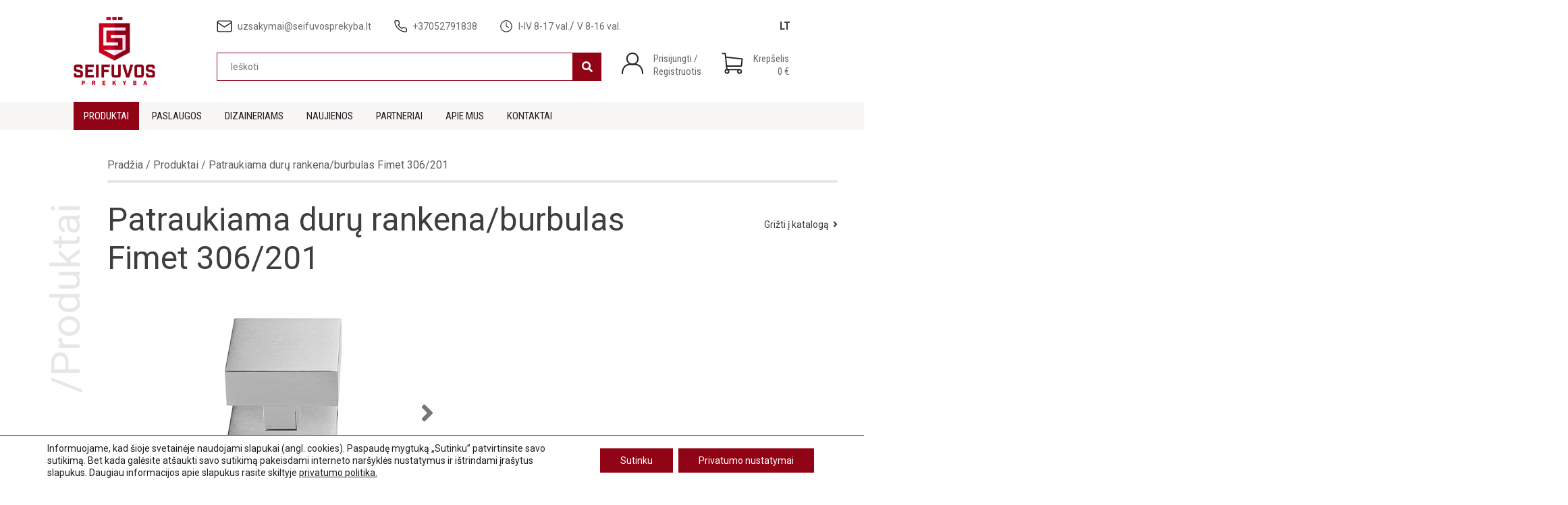

--- FILE ---
content_type: text/html; charset=UTF-8
request_url: https://seifuvosprekyba.lt/produktas/306-201-patraukiama-duru-rankena-burbulas/
body_size: 44083
content:
<!doctype html>

<html lang="lt-LT" class="no-js">
	<head>

		<link href="//www.google-analytics.com" rel="dns-prefetch">
		<link rel="profile" href="//gmpg.org/xfn/11">

		<meta http-equiv="X-UA-Compatible" content="IE=edge,chrome=1">
		<meta name="viewport" content="width=device-width, initial-scale=1.0">
		<meta charset="UTF-8">


				<meta name="verify-paysera" content="812d7b4f694078673a39da2d7f9c8249"/>

		<style type="text/css"></style>

		<link data-minify="1" href="https://seifuvosprekyba.lt/wp-content/cache/min/1/releases/v5.8.1/css/all.css?ver=1765349685" rel="stylesheet">
		<script data-minify="1" src="https://seifuvosprekyba.lt/wp-content/cache/min/1/e521f6aaae.js?ver=1765349685" defer></script>
		<!-- <link href="https://seifuvosprekyba.lt/wp-content/themes/webcore/assets/dist/css/vendors/fontawesome.min.css" rel="stylesheet"> -->

		<meta name='robots' content='index, follow, max-image-preview:large, max-snippet:-1, max-video-preview:-1' />

	<!-- This site is optimized with the Yoast SEO plugin v26.7 - https://yoast.com/wordpress/plugins/seo/ -->
	<title>Patraukiama durų rankena/burbulas Fimet 306/201 | Seifuvos prekyba</title><link rel="preload" as="style" href="https://fonts.googleapis.com/css?family=Open%20Sans%3A300%2C300i%2C400%2C400i%2C700%2C700i%7CRoboto%3A300%2C300i%2C400%2C400i%2C700%2C700i%7CRoboto%20Condensed%3A300%2C300i%2C400%2C400i%2C700%2C700i&#038;subset=cyrillic%2Ccyrillic-ext%2Clatin-ext&#038;display=swap" /><link rel="stylesheet" href="https://fonts.googleapis.com/css?family=Open%20Sans%3A300%2C300i%2C400%2C400i%2C700%2C700i%7CRoboto%3A300%2C300i%2C400%2C400i%2C700%2C700i%7CRoboto%20Condensed%3A300%2C300i%2C400%2C400i%2C700%2C700i&#038;subset=cyrillic%2Ccyrillic-ext%2Clatin-ext&#038;display=swap" media="print" onload="this.media='all'" /><noscript><link rel="stylesheet" href="https://fonts.googleapis.com/css?family=Open%20Sans%3A300%2C300i%2C400%2C400i%2C700%2C700i%7CRoboto%3A300%2C300i%2C400%2C400i%2C700%2C700i%7CRoboto%20Condensed%3A300%2C300i%2C400%2C400i%2C700%2C700i&#038;subset=cyrillic%2Ccyrillic-ext%2Clatin-ext&#038;display=swap" /></noscript><link rel="preload" as="image" href="https://seifuvosprekyba.lt/wp-content/uploads/2021/02/306-201.png" imagesrcset="https://seifuvosprekyba.lt/wp-content/uploads/2021/02/306-201.png 207w, https://seifuvosprekyba.lt/wp-content/uploads/2021/02/306-201-149x180.png 149w" imagesizes="(max-width: 207px) 100vw, 207px" fetchpriority="high">
	<link rel="canonical" href="https://seifuvosprekyba.lt/produktas/306-201-patraukiama-duru-rankena-burbulas/" />
	<meta property="og:locale" content="lt_LT" />
	<meta property="og:type" content="article" />
	<meta property="og:title" content="Patraukiama durų rankena/burbulas Fimet 306/201 | Seifuvos prekyba" />
	<meta property="og:description" content="Burbulas (pusinis), patraukiamas, 55&#215;55. Aukštą kokybę ir eleganciją užtikrina geriausios medžiagos, naudojamos gaminant ir naudojant geriausias technologijas.   &nbsp;" />
	<meta property="og:url" content="https://seifuvosprekyba.lt/produktas/306-201-patraukiama-duru-rankena-burbulas/" />
	<meta property="og:site_name" content="Seifuvos prekyba" />
	<meta property="article:publisher" content="https://www.facebook.com/seifuvosprekyba/" />
	<meta property="article:modified_time" content="2024-10-24T09:56:21+00:00" />
	<meta property="og:image" content="https://seifuvosprekyba.lt/wp-content/uploads/2021/02/306-201.png" />
	<meta property="og:image:width" content="207" />
	<meta property="og:image:height" content="250" />
	<meta property="og:image:type" content="image/png" />
	<meta name="twitter:card" content="summary_large_image" />
	<meta name="twitter:label1" content="Est. reading time" />
	<meta name="twitter:data1" content="1 minutė" />
	<script type="application/ld+json" class="yoast-schema-graph">{"@context":"https://schema.org","@graph":[{"@type":"WebPage","@id":"https://seifuvosprekyba.lt/produktas/306-201-patraukiama-duru-rankena-burbulas/","url":"https://seifuvosprekyba.lt/produktas/306-201-patraukiama-duru-rankena-burbulas/","name":"Patraukiama durų rankena/burbulas Fimet 306/201 | Seifuvos prekyba","isPartOf":{"@id":"https://seifuvosprekyba.lt/#website"},"primaryImageOfPage":{"@id":"https://seifuvosprekyba.lt/produktas/306-201-patraukiama-duru-rankena-burbulas/#primaryimage"},"image":{"@id":"https://seifuvosprekyba.lt/produktas/306-201-patraukiama-duru-rankena-burbulas/#primaryimage"},"thumbnailUrl":"https://seifuvosprekyba.lt/wp-content/uploads/2021/02/306-201.png","datePublished":"2021-02-09T11:48:20+00:00","dateModified":"2024-10-24T09:56:21+00:00","breadcrumb":{"@id":"https://seifuvosprekyba.lt/produktas/306-201-patraukiama-duru-rankena-burbulas/#breadcrumb"},"inLanguage":"lt-LT","potentialAction":[{"@type":"ReadAction","target":["https://seifuvosprekyba.lt/produktas/306-201-patraukiama-duru-rankena-burbulas/"]}]},{"@type":"ImageObject","inLanguage":"lt-LT","@id":"https://seifuvosprekyba.lt/produktas/306-201-patraukiama-duru-rankena-burbulas/#primaryimage","url":"https://seifuvosprekyba.lt/wp-content/uploads/2021/02/306-201.png","contentUrl":"https://seifuvosprekyba.lt/wp-content/uploads/2021/02/306-201.png","width":207,"height":250,"caption":"306/201 FIMET"},{"@type":"BreadcrumbList","@id":"https://seifuvosprekyba.lt/produktas/306-201-patraukiama-duru-rankena-burbulas/#breadcrumb","itemListElement":[{"@type":"ListItem","position":1,"name":"Home","item":"https://seifuvosprekyba.lt/"},{"@type":"ListItem","position":2,"name":"Produktai","item":"https://seifuvosprekyba.lt/produktai/"},{"@type":"ListItem","position":3,"name":"Patraukiama durų rankena/burbulas Fimet 306/201"}]},{"@type":"WebSite","@id":"https://seifuvosprekyba.lt/#website","url":"https://seifuvosprekyba.lt/","name":"Seifuvos prekyba","description":"","potentialAction":[{"@type":"SearchAction","target":{"@type":"EntryPoint","urlTemplate":"https://seifuvosprekyba.lt/?s={search_term_string}"},"query-input":{"@type":"PropertyValueSpecification","valueRequired":true,"valueName":"search_term_string"}}],"inLanguage":"lt-LT"}]}</script>
	<!-- / Yoast SEO plugin. -->


<link rel='dns-prefetch' href='//maps.googleapis.com' />
<link rel='dns-prefetch' href='//fonts.googleapis.com' />
<link href='https://fonts.gstatic.com' crossorigin rel='preconnect' />
<link rel="alternate" title="oEmbed (JSON)" type="application/json+oembed" href="https://seifuvosprekyba.lt/wp-json/oembed/1.0/embed?url=https%3A%2F%2Fseifuvosprekyba.lt%2Fproduktas%2F306-201-patraukiama-duru-rankena-burbulas%2F" />
<link rel="alternate" title="oEmbed (XML)" type="text/xml+oembed" href="https://seifuvosprekyba.lt/wp-json/oembed/1.0/embed?url=https%3A%2F%2Fseifuvosprekyba.lt%2Fproduktas%2F306-201-patraukiama-duru-rankena-burbulas%2F&#038;format=xml" />
<style id='wp-img-auto-sizes-contain-inline-css' type='text/css'>
img:is([sizes=auto i],[sizes^="auto," i]){contain-intrinsic-size:3000px 1500px}
/*# sourceURL=wp-img-auto-sizes-contain-inline-css */
</style>
<style id='wp-emoji-styles-inline-css' type='text/css'>

	img.wp-smiley, img.emoji {
		display: inline !important;
		border: none !important;
		box-shadow: none !important;
		height: 1em !important;
		width: 1em !important;
		margin: 0 0.07em !important;
		vertical-align: -0.1em !important;
		background: none !important;
		padding: 0 !important;
	}
/*# sourceURL=wp-emoji-styles-inline-css */
</style>
<link rel='stylesheet' id='wp-block-library-css' href='https://seifuvosprekyba.lt/wp-includes/css/dist/block-library/style.min.css?ver=6.9' type='text/css' media='all' />
<link data-minify="1" rel='stylesheet' id='wc-blocks-style-css' href='https://seifuvosprekyba.lt/wp-content/cache/min/1/wp-content/plugins/woocommerce/assets/client/blocks/wc-blocks.css?ver=1765349685' type='text/css' media='all' />
<style id='global-styles-inline-css' type='text/css'>
:root{--wp--preset--aspect-ratio--square: 1;--wp--preset--aspect-ratio--4-3: 4/3;--wp--preset--aspect-ratio--3-4: 3/4;--wp--preset--aspect-ratio--3-2: 3/2;--wp--preset--aspect-ratio--2-3: 2/3;--wp--preset--aspect-ratio--16-9: 16/9;--wp--preset--aspect-ratio--9-16: 9/16;--wp--preset--color--black: #000000;--wp--preset--color--cyan-bluish-gray: #abb8c3;--wp--preset--color--white: #ffffff;--wp--preset--color--pale-pink: #f78da7;--wp--preset--color--vivid-red: #cf2e2e;--wp--preset--color--luminous-vivid-orange: #ff6900;--wp--preset--color--luminous-vivid-amber: #fcb900;--wp--preset--color--light-green-cyan: #7bdcb5;--wp--preset--color--vivid-green-cyan: #00d084;--wp--preset--color--pale-cyan-blue: #8ed1fc;--wp--preset--color--vivid-cyan-blue: #0693e3;--wp--preset--color--vivid-purple: #9b51e0;--wp--preset--gradient--vivid-cyan-blue-to-vivid-purple: linear-gradient(135deg,rgb(6,147,227) 0%,rgb(155,81,224) 100%);--wp--preset--gradient--light-green-cyan-to-vivid-green-cyan: linear-gradient(135deg,rgb(122,220,180) 0%,rgb(0,208,130) 100%);--wp--preset--gradient--luminous-vivid-amber-to-luminous-vivid-orange: linear-gradient(135deg,rgb(252,185,0) 0%,rgb(255,105,0) 100%);--wp--preset--gradient--luminous-vivid-orange-to-vivid-red: linear-gradient(135deg,rgb(255,105,0) 0%,rgb(207,46,46) 100%);--wp--preset--gradient--very-light-gray-to-cyan-bluish-gray: linear-gradient(135deg,rgb(238,238,238) 0%,rgb(169,184,195) 100%);--wp--preset--gradient--cool-to-warm-spectrum: linear-gradient(135deg,rgb(74,234,220) 0%,rgb(151,120,209) 20%,rgb(207,42,186) 40%,rgb(238,44,130) 60%,rgb(251,105,98) 80%,rgb(254,248,76) 100%);--wp--preset--gradient--blush-light-purple: linear-gradient(135deg,rgb(255,206,236) 0%,rgb(152,150,240) 100%);--wp--preset--gradient--blush-bordeaux: linear-gradient(135deg,rgb(254,205,165) 0%,rgb(254,45,45) 50%,rgb(107,0,62) 100%);--wp--preset--gradient--luminous-dusk: linear-gradient(135deg,rgb(255,203,112) 0%,rgb(199,81,192) 50%,rgb(65,88,208) 100%);--wp--preset--gradient--pale-ocean: linear-gradient(135deg,rgb(255,245,203) 0%,rgb(182,227,212) 50%,rgb(51,167,181) 100%);--wp--preset--gradient--electric-grass: linear-gradient(135deg,rgb(202,248,128) 0%,rgb(113,206,126) 100%);--wp--preset--gradient--midnight: linear-gradient(135deg,rgb(2,3,129) 0%,rgb(40,116,252) 100%);--wp--preset--font-size--small: 13px;--wp--preset--font-size--medium: 20px;--wp--preset--font-size--large: 36px;--wp--preset--font-size--x-large: 42px;--wp--preset--spacing--20: 0.44rem;--wp--preset--spacing--30: 0.67rem;--wp--preset--spacing--40: 1rem;--wp--preset--spacing--50: 1.5rem;--wp--preset--spacing--60: 2.25rem;--wp--preset--spacing--70: 3.38rem;--wp--preset--spacing--80: 5.06rem;--wp--preset--shadow--natural: 6px 6px 9px rgba(0, 0, 0, 0.2);--wp--preset--shadow--deep: 12px 12px 50px rgba(0, 0, 0, 0.4);--wp--preset--shadow--sharp: 6px 6px 0px rgba(0, 0, 0, 0.2);--wp--preset--shadow--outlined: 6px 6px 0px -3px rgb(255, 255, 255), 6px 6px rgb(0, 0, 0);--wp--preset--shadow--crisp: 6px 6px 0px rgb(0, 0, 0);}:where(.is-layout-flex){gap: 0.5em;}:where(.is-layout-grid){gap: 0.5em;}body .is-layout-flex{display: flex;}.is-layout-flex{flex-wrap: wrap;align-items: center;}.is-layout-flex > :is(*, div){margin: 0;}body .is-layout-grid{display: grid;}.is-layout-grid > :is(*, div){margin: 0;}:where(.wp-block-columns.is-layout-flex){gap: 2em;}:where(.wp-block-columns.is-layout-grid){gap: 2em;}:where(.wp-block-post-template.is-layout-flex){gap: 1.25em;}:where(.wp-block-post-template.is-layout-grid){gap: 1.25em;}.has-black-color{color: var(--wp--preset--color--black) !important;}.has-cyan-bluish-gray-color{color: var(--wp--preset--color--cyan-bluish-gray) !important;}.has-white-color{color: var(--wp--preset--color--white) !important;}.has-pale-pink-color{color: var(--wp--preset--color--pale-pink) !important;}.has-vivid-red-color{color: var(--wp--preset--color--vivid-red) !important;}.has-luminous-vivid-orange-color{color: var(--wp--preset--color--luminous-vivid-orange) !important;}.has-luminous-vivid-amber-color{color: var(--wp--preset--color--luminous-vivid-amber) !important;}.has-light-green-cyan-color{color: var(--wp--preset--color--light-green-cyan) !important;}.has-vivid-green-cyan-color{color: var(--wp--preset--color--vivid-green-cyan) !important;}.has-pale-cyan-blue-color{color: var(--wp--preset--color--pale-cyan-blue) !important;}.has-vivid-cyan-blue-color{color: var(--wp--preset--color--vivid-cyan-blue) !important;}.has-vivid-purple-color{color: var(--wp--preset--color--vivid-purple) !important;}.has-black-background-color{background-color: var(--wp--preset--color--black) !important;}.has-cyan-bluish-gray-background-color{background-color: var(--wp--preset--color--cyan-bluish-gray) !important;}.has-white-background-color{background-color: var(--wp--preset--color--white) !important;}.has-pale-pink-background-color{background-color: var(--wp--preset--color--pale-pink) !important;}.has-vivid-red-background-color{background-color: var(--wp--preset--color--vivid-red) !important;}.has-luminous-vivid-orange-background-color{background-color: var(--wp--preset--color--luminous-vivid-orange) !important;}.has-luminous-vivid-amber-background-color{background-color: var(--wp--preset--color--luminous-vivid-amber) !important;}.has-light-green-cyan-background-color{background-color: var(--wp--preset--color--light-green-cyan) !important;}.has-vivid-green-cyan-background-color{background-color: var(--wp--preset--color--vivid-green-cyan) !important;}.has-pale-cyan-blue-background-color{background-color: var(--wp--preset--color--pale-cyan-blue) !important;}.has-vivid-cyan-blue-background-color{background-color: var(--wp--preset--color--vivid-cyan-blue) !important;}.has-vivid-purple-background-color{background-color: var(--wp--preset--color--vivid-purple) !important;}.has-black-border-color{border-color: var(--wp--preset--color--black) !important;}.has-cyan-bluish-gray-border-color{border-color: var(--wp--preset--color--cyan-bluish-gray) !important;}.has-white-border-color{border-color: var(--wp--preset--color--white) !important;}.has-pale-pink-border-color{border-color: var(--wp--preset--color--pale-pink) !important;}.has-vivid-red-border-color{border-color: var(--wp--preset--color--vivid-red) !important;}.has-luminous-vivid-orange-border-color{border-color: var(--wp--preset--color--luminous-vivid-orange) !important;}.has-luminous-vivid-amber-border-color{border-color: var(--wp--preset--color--luminous-vivid-amber) !important;}.has-light-green-cyan-border-color{border-color: var(--wp--preset--color--light-green-cyan) !important;}.has-vivid-green-cyan-border-color{border-color: var(--wp--preset--color--vivid-green-cyan) !important;}.has-pale-cyan-blue-border-color{border-color: var(--wp--preset--color--pale-cyan-blue) !important;}.has-vivid-cyan-blue-border-color{border-color: var(--wp--preset--color--vivid-cyan-blue) !important;}.has-vivid-purple-border-color{border-color: var(--wp--preset--color--vivid-purple) !important;}.has-vivid-cyan-blue-to-vivid-purple-gradient-background{background: var(--wp--preset--gradient--vivid-cyan-blue-to-vivid-purple) !important;}.has-light-green-cyan-to-vivid-green-cyan-gradient-background{background: var(--wp--preset--gradient--light-green-cyan-to-vivid-green-cyan) !important;}.has-luminous-vivid-amber-to-luminous-vivid-orange-gradient-background{background: var(--wp--preset--gradient--luminous-vivid-amber-to-luminous-vivid-orange) !important;}.has-luminous-vivid-orange-to-vivid-red-gradient-background{background: var(--wp--preset--gradient--luminous-vivid-orange-to-vivid-red) !important;}.has-very-light-gray-to-cyan-bluish-gray-gradient-background{background: var(--wp--preset--gradient--very-light-gray-to-cyan-bluish-gray) !important;}.has-cool-to-warm-spectrum-gradient-background{background: var(--wp--preset--gradient--cool-to-warm-spectrum) !important;}.has-blush-light-purple-gradient-background{background: var(--wp--preset--gradient--blush-light-purple) !important;}.has-blush-bordeaux-gradient-background{background: var(--wp--preset--gradient--blush-bordeaux) !important;}.has-luminous-dusk-gradient-background{background: var(--wp--preset--gradient--luminous-dusk) !important;}.has-pale-ocean-gradient-background{background: var(--wp--preset--gradient--pale-ocean) !important;}.has-electric-grass-gradient-background{background: var(--wp--preset--gradient--electric-grass) !important;}.has-midnight-gradient-background{background: var(--wp--preset--gradient--midnight) !important;}.has-small-font-size{font-size: var(--wp--preset--font-size--small) !important;}.has-medium-font-size{font-size: var(--wp--preset--font-size--medium) !important;}.has-large-font-size{font-size: var(--wp--preset--font-size--large) !important;}.has-x-large-font-size{font-size: var(--wp--preset--font-size--x-large) !important;}
/*# sourceURL=global-styles-inline-css */
</style>

<style id='classic-theme-styles-inline-css' type='text/css'>
/*! This file is auto-generated */
.wp-block-button__link{color:#fff;background-color:#32373c;border-radius:9999px;box-shadow:none;text-decoration:none;padding:calc(.667em + 2px) calc(1.333em + 2px);font-size:1.125em}.wp-block-file__button{background:#32373c;color:#fff;text-decoration:none}
/*# sourceURL=/wp-includes/css/classic-themes.min.css */
</style>
<link data-minify="1" rel='stylesheet' id='categories-images-styles-css' href='https://seifuvosprekyba.lt/wp-content/cache/min/1/wp-content/plugins/categories-images/assets/css/zci-styles.css?ver=1768806608' type='text/css' media='all' />
<link data-minify="1" rel='stylesheet' id='dashicons-css' href='https://seifuvosprekyba.lt/wp-content/cache/min/1/wp-includes/css/dashicons.min.css?ver=1765349685' type='text/css' media='all' />
<link data-minify="1" rel='stylesheet' id='to-top-css' href='https://seifuvosprekyba.lt/wp-content/cache/min/1/wp-content/plugins/to-top/public/css/to-top-public.css?ver=1765349685' type='text/css' media='all' />
<link data-minify="1" rel='stylesheet' id='woocommerce-layout-css' href='https://seifuvosprekyba.lt/wp-content/cache/min/1/wp-content/plugins/woocommerce/assets/css/woocommerce-layout.css?ver=1765349685' type='text/css' media='all' />
<link data-minify="1" rel='stylesheet' id='woocommerce-smallscreen-css' href='https://seifuvosprekyba.lt/wp-content/cache/min/1/wp-content/plugins/woocommerce/assets/css/woocommerce-smallscreen.css?ver=1765349685' type='text/css' media='only screen and (max-width: 768px)' />
<style id='woocommerce-inline-inline-css' type='text/css'>
.woocommerce form .form-row .required { visibility: visible; }
/*# sourceURL=woocommerce-inline-inline-css */
</style>
<link rel='stylesheet' id='wpml-legacy-horizontal-list-0-css' href='https://seifuvosprekyba.lt/wp-content/plugins/sitepress-multilingual-cms/templates/language-switchers/legacy-list-horizontal/style.min.css?ver=1' type='text/css' media='all' />
<link rel='stylesheet' id='woo-variation-swatches-css' href='https://seifuvosprekyba.lt/wp-content/plugins/woo-variation-swatches/assets/css/frontend.min.css?ver=1764079859' type='text/css' media='all' />
<style id='woo-variation-swatches-inline-css' type='text/css'>
:root {
--wvs-tick:url("data:image/svg+xml;utf8,%3Csvg filter='drop-shadow(0px 0px 2px rgb(0 0 0 / .8))' xmlns='http://www.w3.org/2000/svg'  viewBox='0 0 30 30'%3E%3Cpath fill='none' stroke='%23ffffff' stroke-linecap='round' stroke-linejoin='round' stroke-width='4' d='M4 16L11 23 27 7'/%3E%3C/svg%3E");

--wvs-cross:url("data:image/svg+xml;utf8,%3Csvg filter='drop-shadow(0px 0px 5px rgb(255 255 255 / .6))' xmlns='http://www.w3.org/2000/svg' width='72px' height='72px' viewBox='0 0 24 24'%3E%3Cpath fill='none' stroke='%23ff0000' stroke-linecap='round' stroke-width='0.6' d='M5 5L19 19M19 5L5 19'/%3E%3C/svg%3E");
--wvs-single-product-item-width:30px;
--wvs-single-product-item-height:30px;
--wvs-single-product-item-font-size:16px}
/*# sourceURL=woo-variation-swatches-inline-css */
</style>
<link data-minify="1" rel='stylesheet' id='cms-navigation-style-base-css' href='https://seifuvosprekyba.lt/wp-content/cache/min/1/wp-content/plugins/wpml-cms-nav/res/css/cms-navigation-base.css?ver=1765349685' type='text/css' media='screen' />
<link data-minify="1" rel='stylesheet' id='cms-navigation-style-css' href='https://seifuvosprekyba.lt/wp-content/cache/min/1/wp-content/plugins/wpml-cms-nav/res/css/cms-navigation.css?ver=1765349685' type='text/css' media='screen' />
<link data-minify="1" rel='stylesheet' id='webcore-main-css' href='https://seifuvosprekyba.lt/wp-content/cache/min/1/wp-content/themes/webcore/assets/dist/css/main.min.css?ver=1765349685' type='text/css' media='all' />
<link data-minify="1" rel='stylesheet' id='webcore-custom-css' href='https://seifuvosprekyba.lt/wp-content/cache/min/1/wp-content/themes/webcore/style.css?ver=1765349685' type='text/css' media='all' />
<link data-minify="1" rel='stylesheet' id='woo-custom-css' href='https://seifuvosprekyba.lt/wp-content/cache/min/1/wp-content/themes/webcore/main-woo.css?ver=1765349689' type='text/css' media='all' />
<link data-minify="1" rel='stylesheet' id='rd-custom-css' href='https://seifuvosprekyba.lt/wp-content/cache/min/1/wp-content/themes/webcore/rd_custom.css?ver=1765349689' type='text/css' media='all' />



<link data-minify="1" rel='stylesheet' id='tablepress-default-css' href='https://seifuvosprekyba.lt/wp-content/cache/min/1/wp-content/plugins/tablepress/css/build/default.css?ver=1765349685' type='text/css' media='all' />
<link data-minify="1" rel='stylesheet' id='slick-css' href='https://seifuvosprekyba.lt/wp-content/cache/min/1/wp-content/plugins/woo-product-gallery-slider/assets/css/slick.css?ver=1765349691' type='text/css' media='all' />
<link data-minify="1" rel='stylesheet' id='slick-theme-css' href='https://seifuvosprekyba.lt/wp-content/cache/min/1/wp-content/plugins/woo-product-gallery-slider/assets/css/slick-theme.css?ver=1765349691' type='text/css' media='all' />
<link rel='stylesheet' id='fancybox-css' href='https://seifuvosprekyba.lt/wp-content/plugins/woo-product-gallery-slider/assets/css/jquery.fancybox.min.css?ver=2.3.22' type='text/css' media='all' />
<style id='fancybox-inline-css' type='text/css'>

					.wpgs-nav .slick-track {
						transform: inherit !important;
					}
				.wpgs-for .slick-slide{cursor:pointer;}
/*# sourceURL=fancybox-inline-css */
</style>
<link data-minify="1" rel='stylesheet' id='flaticon-wpgs-css' href='https://seifuvosprekyba.lt/wp-content/cache/min/1/wp-content/plugins/woo-product-gallery-slider/assets/css/font/flaticon.css?ver=1765349691' type='text/css' media='all' />
<link data-minify="1" rel='stylesheet' id='moove_gdpr_frontend-css' href='https://seifuvosprekyba.lt/wp-content/cache/min/1/wp-content/plugins/gdpr-cookie-compliance/dist/styles/gdpr-main-nf.css?ver=1765349685' type='text/css' media='all' />
<style id='moove_gdpr_frontend-inline-css' type='text/css'>
				#moove_gdpr_cookie_modal .moove-gdpr-modal-content .moove-gdpr-tab-main h3.tab-title, 
				#moove_gdpr_cookie_modal .moove-gdpr-modal-content .moove-gdpr-tab-main span.tab-title,
				#moove_gdpr_cookie_modal .moove-gdpr-modal-content .moove-gdpr-modal-left-content #moove-gdpr-menu li a, 
				#moove_gdpr_cookie_modal .moove-gdpr-modal-content .moove-gdpr-modal-left-content #moove-gdpr-menu li button,
				#moove_gdpr_cookie_modal .moove-gdpr-modal-content .moove-gdpr-modal-left-content .moove-gdpr-branding-cnt a,
				#moove_gdpr_cookie_modal .moove-gdpr-modal-content .moove-gdpr-modal-footer-content .moove-gdpr-button-holder a.mgbutton, 
				#moove_gdpr_cookie_modal .moove-gdpr-modal-content .moove-gdpr-modal-footer-content .moove-gdpr-button-holder button.mgbutton,
				#moove_gdpr_cookie_modal .cookie-switch .cookie-slider:after, 
				#moove_gdpr_cookie_modal .cookie-switch .slider:after, 
				#moove_gdpr_cookie_modal .switch .cookie-slider:after, 
				#moove_gdpr_cookie_modal .switch .slider:after,
				#moove_gdpr_cookie_info_bar .moove-gdpr-info-bar-container .moove-gdpr-info-bar-content p, 
				#moove_gdpr_cookie_info_bar .moove-gdpr-info-bar-container .moove-gdpr-info-bar-content p a,
				#moove_gdpr_cookie_info_bar .moove-gdpr-info-bar-container .moove-gdpr-info-bar-content a.mgbutton, 
				#moove_gdpr_cookie_info_bar .moove-gdpr-info-bar-container .moove-gdpr-info-bar-content button.mgbutton,
				#moove_gdpr_cookie_modal .moove-gdpr-modal-content .moove-gdpr-tab-main .moove-gdpr-tab-main-content h1, 
				#moove_gdpr_cookie_modal .moove-gdpr-modal-content .moove-gdpr-tab-main .moove-gdpr-tab-main-content h2, 
				#moove_gdpr_cookie_modal .moove-gdpr-modal-content .moove-gdpr-tab-main .moove-gdpr-tab-main-content h3, 
				#moove_gdpr_cookie_modal .moove-gdpr-modal-content .moove-gdpr-tab-main .moove-gdpr-tab-main-content h4, 
				#moove_gdpr_cookie_modal .moove-gdpr-modal-content .moove-gdpr-tab-main .moove-gdpr-tab-main-content h5, 
				#moove_gdpr_cookie_modal .moove-gdpr-modal-content .moove-gdpr-tab-main .moove-gdpr-tab-main-content h6,
				#moove_gdpr_cookie_modal .moove-gdpr-modal-content.moove_gdpr_modal_theme_v2 .moove-gdpr-modal-title .tab-title,
				#moove_gdpr_cookie_modal .moove-gdpr-modal-content.moove_gdpr_modal_theme_v2 .moove-gdpr-tab-main h3.tab-title, 
				#moove_gdpr_cookie_modal .moove-gdpr-modal-content.moove_gdpr_modal_theme_v2 .moove-gdpr-tab-main span.tab-title,
				#moove_gdpr_cookie_modal .moove-gdpr-modal-content.moove_gdpr_modal_theme_v2 .moove-gdpr-branding-cnt a {
					font-weight: inherit				}
			#moove_gdpr_cookie_modal,#moove_gdpr_cookie_info_bar,.gdpr_cookie_settings_shortcode_content{font-family:inherit}#moove_gdpr_save_popup_settings_button{background-color:#373737;color:#fff}#moove_gdpr_save_popup_settings_button:hover{background-color:#000}#moove_gdpr_cookie_info_bar .moove-gdpr-info-bar-container .moove-gdpr-info-bar-content a.mgbutton,#moove_gdpr_cookie_info_bar .moove-gdpr-info-bar-container .moove-gdpr-info-bar-content button.mgbutton{background-color:#910416}#moove_gdpr_cookie_modal .moove-gdpr-modal-content .moove-gdpr-modal-footer-content .moove-gdpr-button-holder a.mgbutton,#moove_gdpr_cookie_modal .moove-gdpr-modal-content .moove-gdpr-modal-footer-content .moove-gdpr-button-holder button.mgbutton,.gdpr_cookie_settings_shortcode_content .gdpr-shr-button.button-green{background-color:#910416;border-color:#910416}#moove_gdpr_cookie_modal .moove-gdpr-modal-content .moove-gdpr-modal-footer-content .moove-gdpr-button-holder a.mgbutton:hover,#moove_gdpr_cookie_modal .moove-gdpr-modal-content .moove-gdpr-modal-footer-content .moove-gdpr-button-holder button.mgbutton:hover,.gdpr_cookie_settings_shortcode_content .gdpr-shr-button.button-green:hover{background-color:#fff;color:#910416}#moove_gdpr_cookie_modal .moove-gdpr-modal-content .moove-gdpr-modal-close i,#moove_gdpr_cookie_modal .moove-gdpr-modal-content .moove-gdpr-modal-close span.gdpr-icon{background-color:#910416;border:1px solid #910416}#moove_gdpr_cookie_info_bar span.moove-gdpr-infobar-allow-all.focus-g,#moove_gdpr_cookie_info_bar span.moove-gdpr-infobar-allow-all:focus,#moove_gdpr_cookie_info_bar button.moove-gdpr-infobar-allow-all.focus-g,#moove_gdpr_cookie_info_bar button.moove-gdpr-infobar-allow-all:focus,#moove_gdpr_cookie_info_bar span.moove-gdpr-infobar-reject-btn.focus-g,#moove_gdpr_cookie_info_bar span.moove-gdpr-infobar-reject-btn:focus,#moove_gdpr_cookie_info_bar button.moove-gdpr-infobar-reject-btn.focus-g,#moove_gdpr_cookie_info_bar button.moove-gdpr-infobar-reject-btn:focus,#moove_gdpr_cookie_info_bar span.change-settings-button.focus-g,#moove_gdpr_cookie_info_bar span.change-settings-button:focus,#moove_gdpr_cookie_info_bar button.change-settings-button.focus-g,#moove_gdpr_cookie_info_bar button.change-settings-button:focus{-webkit-box-shadow:0 0 1px 3px #910416;-moz-box-shadow:0 0 1px 3px #910416;box-shadow:0 0 1px 3px #910416}#moove_gdpr_cookie_modal .moove-gdpr-modal-content .moove-gdpr-modal-close i:hover,#moove_gdpr_cookie_modal .moove-gdpr-modal-content .moove-gdpr-modal-close span.gdpr-icon:hover,#moove_gdpr_cookie_info_bar span[data-href]>u.change-settings-button{color:#910416}#moove_gdpr_cookie_modal .moove-gdpr-modal-content .moove-gdpr-modal-left-content #moove-gdpr-menu li.menu-item-selected a span.gdpr-icon,#moove_gdpr_cookie_modal .moove-gdpr-modal-content .moove-gdpr-modal-left-content #moove-gdpr-menu li.menu-item-selected button span.gdpr-icon{color:inherit}#moove_gdpr_cookie_modal .moove-gdpr-modal-content .moove-gdpr-modal-left-content #moove-gdpr-menu li a span.gdpr-icon,#moove_gdpr_cookie_modal .moove-gdpr-modal-content .moove-gdpr-modal-left-content #moove-gdpr-menu li button span.gdpr-icon{color:inherit}#moove_gdpr_cookie_modal .gdpr-acc-link{line-height:0;font-size:0;color:transparent;position:absolute}#moove_gdpr_cookie_modal .moove-gdpr-modal-content .moove-gdpr-modal-close:hover i,#moove_gdpr_cookie_modal .moove-gdpr-modal-content .moove-gdpr-modal-left-content #moove-gdpr-menu li a,#moove_gdpr_cookie_modal .moove-gdpr-modal-content .moove-gdpr-modal-left-content #moove-gdpr-menu li button,#moove_gdpr_cookie_modal .moove-gdpr-modal-content .moove-gdpr-modal-left-content #moove-gdpr-menu li button i,#moove_gdpr_cookie_modal .moove-gdpr-modal-content .moove-gdpr-modal-left-content #moove-gdpr-menu li a i,#moove_gdpr_cookie_modal .moove-gdpr-modal-content .moove-gdpr-tab-main .moove-gdpr-tab-main-content a:hover,#moove_gdpr_cookie_info_bar.moove-gdpr-dark-scheme .moove-gdpr-info-bar-container .moove-gdpr-info-bar-content a.mgbutton:hover,#moove_gdpr_cookie_info_bar.moove-gdpr-dark-scheme .moove-gdpr-info-bar-container .moove-gdpr-info-bar-content button.mgbutton:hover,#moove_gdpr_cookie_info_bar.moove-gdpr-dark-scheme .moove-gdpr-info-bar-container .moove-gdpr-info-bar-content a:hover,#moove_gdpr_cookie_info_bar.moove-gdpr-dark-scheme .moove-gdpr-info-bar-container .moove-gdpr-info-bar-content button:hover,#moove_gdpr_cookie_info_bar.moove-gdpr-dark-scheme .moove-gdpr-info-bar-container .moove-gdpr-info-bar-content span.change-settings-button:hover,#moove_gdpr_cookie_info_bar.moove-gdpr-dark-scheme .moove-gdpr-info-bar-container .moove-gdpr-info-bar-content button.change-settings-button:hover,#moove_gdpr_cookie_info_bar.moove-gdpr-dark-scheme .moove-gdpr-info-bar-container .moove-gdpr-info-bar-content u.change-settings-button:hover,#moove_gdpr_cookie_info_bar span[data-href]>u.change-settings-button,#moove_gdpr_cookie_info_bar.moove-gdpr-dark-scheme .moove-gdpr-info-bar-container .moove-gdpr-info-bar-content a.mgbutton.focus-g,#moove_gdpr_cookie_info_bar.moove-gdpr-dark-scheme .moove-gdpr-info-bar-container .moove-gdpr-info-bar-content button.mgbutton.focus-g,#moove_gdpr_cookie_info_bar.moove-gdpr-dark-scheme .moove-gdpr-info-bar-container .moove-gdpr-info-bar-content a.focus-g,#moove_gdpr_cookie_info_bar.moove-gdpr-dark-scheme .moove-gdpr-info-bar-container .moove-gdpr-info-bar-content button.focus-g,#moove_gdpr_cookie_info_bar.moove-gdpr-dark-scheme .moove-gdpr-info-bar-container .moove-gdpr-info-bar-content a.mgbutton:focus,#moove_gdpr_cookie_info_bar.moove-gdpr-dark-scheme .moove-gdpr-info-bar-container .moove-gdpr-info-bar-content button.mgbutton:focus,#moove_gdpr_cookie_info_bar.moove-gdpr-dark-scheme .moove-gdpr-info-bar-container .moove-gdpr-info-bar-content a:focus,#moove_gdpr_cookie_info_bar.moove-gdpr-dark-scheme .moove-gdpr-info-bar-container .moove-gdpr-info-bar-content button:focus,#moove_gdpr_cookie_info_bar.moove-gdpr-dark-scheme .moove-gdpr-info-bar-container .moove-gdpr-info-bar-content span.change-settings-button.focus-g,span.change-settings-button:focus,button.change-settings-button.focus-g,button.change-settings-button:focus,#moove_gdpr_cookie_info_bar.moove-gdpr-dark-scheme .moove-gdpr-info-bar-container .moove-gdpr-info-bar-content u.change-settings-button.focus-g,#moove_gdpr_cookie_info_bar.moove-gdpr-dark-scheme .moove-gdpr-info-bar-container .moove-gdpr-info-bar-content u.change-settings-button:focus{color:#910416}#moove_gdpr_cookie_modal .moove-gdpr-branding.focus-g span,#moove_gdpr_cookie_modal .moove-gdpr-modal-content .moove-gdpr-tab-main a.focus-g,#moove_gdpr_cookie_modal .moove-gdpr-modal-content .moove-gdpr-tab-main .gdpr-cd-details-toggle.focus-g{color:#910416}#moove_gdpr_cookie_modal.gdpr_lightbox-hide{display:none}#moove_gdpr_cookie_info_bar .moove-gdpr-info-bar-container .moove-gdpr-info-bar-content a.mgbutton,#moove_gdpr_cookie_info_bar .moove-gdpr-info-bar-container .moove-gdpr-info-bar-content button.mgbutton,#moove_gdpr_cookie_modal .moove-gdpr-modal-content .moove-gdpr-modal-footer-content .moove-gdpr-button-holder a.mgbutton,#moove_gdpr_cookie_modal .moove-gdpr-modal-content .moove-gdpr-modal-footer-content .moove-gdpr-button-holder button.mgbutton,.gdpr-shr-button,#moove_gdpr_cookie_info_bar .moove-gdpr-infobar-close-btn{border-radius:0}
/*# sourceURL=moove_gdpr_frontend-inline-css */
</style>
<script type="text/javascript" id="wpml-cookie-js-extra">
/* <![CDATA[ */
var wpml_cookies = {"wp-wpml_current_language":{"value":"lt","expires":1,"path":"/"}};
var wpml_cookies = {"wp-wpml_current_language":{"value":"lt","expires":1,"path":"/"}};
//# sourceURL=wpml-cookie-js-extra
/* ]]> */
</script>
<script data-minify="1" type="text/javascript" src="https://seifuvosprekyba.lt/wp-content/cache/min/1/wp-content/plugins/sitepress-multilingual-cms/res/js/cookies/language-cookie.js?ver=1765349685" id="wpml-cookie-js" defer="defer" data-wp-strategy="defer"></script>
<script type="text/javascript" src="https://seifuvosprekyba.lt/wp-includes/js/jquery/jquery.min.js?ver=3.7.1" id="jquery-core-js" defer></script>
<script type="text/javascript" src="https://seifuvosprekyba.lt/wp-includes/js/jquery/jquery-migrate.min.js?ver=3.4.1" id="jquery-migrate-js" defer></script>
<script type="text/javascript" id="to-top-js-extra">
/* <![CDATA[ */
var to_top_options = {"scroll_offset":"100","icon_opacity":"50","style":"icon","icon_type":"dashicons-arrow-up-alt2","icon_color":"#ffffff","icon_bg_color":"#000000","icon_size":"32","border_radius":"5","image":"https://seifuvosprekyba.lt/wp-content/plugins/to-top/admin/images/default.png","image_width":"65","image_alt":"","location":"bottom-right","margin_x":"20","margin_y":"20","show_on_admin":"0","enable_autohide":"0","autohide_time":"2","enable_hide_small_device":"0","small_device_max_width":"640","reset":"0"};
//# sourceURL=to-top-js-extra
/* ]]> */
</script>
<script data-minify="1" async type="text/javascript" src="https://seifuvosprekyba.lt/wp-content/cache/min/1/wp-content/plugins/to-top/public/js/to-top-public.js?ver=1765349685" id="to-top-js"></script>
<script type="text/javascript" id="wc-single-product-js-extra">
/* <![CDATA[ */
var wc_single_product_params = {"i18n_required_rating_text":"Pasirinkite \u012fvertinim\u0105","i18n_rating_options":["1 of 5 stars","2 of 5 stars","3 of 5 stars","4 of 5 stars","5 of 5 stars"],"i18n_product_gallery_trigger_text":"View full-screen image gallery","review_rating_required":"yes","flexslider":{"rtl":false,"animation":"slide","smoothHeight":true,"directionNav":true,"controlNav":"thumbnails","slideshow":false,"animationSpeed":500,"animationLoop":false,"allowOneSlide":false},"zoom_enabled":"","zoom_options":[],"photoswipe_enabled":"","photoswipe_options":{"shareEl":false,"closeOnScroll":false,"history":false,"hideAnimationDuration":0,"showAnimationDuration":0},"flexslider_enabled":""};
//# sourceURL=wc-single-product-js-extra
/* ]]> */
</script>
<script type="text/javascript" src="https://seifuvosprekyba.lt/wp-content/plugins/woocommerce/assets/js/frontend/single-product.min.js?ver=10.4.3" id="wc-single-product-js" defer="defer" data-wp-strategy="defer"></script>
<script type="text/javascript" src="https://seifuvosprekyba.lt/wp-content/plugins/woocommerce/assets/js/jquery-blockui/jquery.blockUI.min.js?ver=2.7.0-wc.10.4.3" id="wc-jquery-blockui-js" data-wp-strategy="defer" defer></script>
<script type="text/javascript" src="https://seifuvosprekyba.lt/wp-content/plugins/woocommerce/assets/js/js-cookie/js.cookie.min.js?ver=2.1.4-wc.10.4.3" id="wc-js-cookie-js" defer="defer" data-wp-strategy="defer"></script>
<script type="text/javascript" id="woocommerce-js-extra">
/* <![CDATA[ */
var woocommerce_params = {"ajax_url":"/wp-admin/admin-ajax.php","wc_ajax_url":"/?wc-ajax=%%endpoint%%","i18n_password_show":"Show password","i18n_password_hide":"Hide password"};
//# sourceURL=woocommerce-js-extra
/* ]]> */
</script>
<script type="text/javascript" src="https://seifuvosprekyba.lt/wp-content/plugins/woocommerce/assets/js/frontend/woocommerce.min.js?ver=10.4.3" id="woocommerce-js" defer="defer" data-wp-strategy="defer"></script>
<script type="text/javascript" id="wpgmza_data-js-extra">
/* <![CDATA[ */
var wpgmza_google_api_status = {"message":"Enqueued","code":"ENQUEUED"};
//# sourceURL=wpgmza_data-js-extra
/* ]]> */
</script>
<script data-minify="1" type="text/javascript" src="https://seifuvosprekyba.lt/wp-content/cache/min/1/wp-content/plugins/wp-google-maps/wpgmza_data.js?ver=1765349685" id="wpgmza_data-js" defer></script>
<script></script><link rel="https://api.w.org/" href="https://seifuvosprekyba.lt/wp-json/" /><link rel="alternate" title="JSON" type="application/json" href="https://seifuvosprekyba.lt/wp-json/wp/v2/product/15694" /><meta name="generator" content="WPML ver:4.8.6 stt:33;" />
	<noscript><style>.woocommerce-product-gallery{ opacity: 1 !important; }</style></noscript>
	<meta name="generator" content="Powered by WPBakery Page Builder - drag and drop page builder for WordPress."/>
<style type="text/css">.wpgs-for .slick-arrow::before,.wpgs-nav .slick-prev::before, .wpgs-nav .slick-next::before{color:#000;}.fancybox-bg{background-color:rgba(10,0,0,0.75);}.fancybox-caption,.fancybox-infobar{color:#fff;}.wpgs-nav .slick-slide{border-color:transparent}.wpgs-nav .slick-current{border-color:#000}.wpgs-video-wrapper{min-height:500px;}</style><link rel="icon" href="https://seifuvosprekyba.lt/wp-content/uploads/2020/04/cropped-favicon-32x32.png" sizes="32x32" />
<link rel="icon" href="https://seifuvosprekyba.lt/wp-content/uploads/2020/04/cropped-favicon-192x192.png" sizes="192x192" />
<link rel="apple-touch-icon" href="https://seifuvosprekyba.lt/wp-content/uploads/2020/04/cropped-favicon-180x180.png" />
<meta name="msapplication-TileImage" content="https://seifuvosprekyba.lt/wp-content/uploads/2020/04/cropped-favicon-270x270.png" />
		<style type="text/css" id="wp-custom-css">
			  .news__thumbnail {
    display: inline-block;
}

.news__info-wrap {
    display: inline-block;

}

a.news_title {
    color: #6a6a6a;
    text-decoration: none;
}

a.news_title:hover {
    color: #940417;
    text-decoration: none;
}

h5.news_date {
    color: #5f5f5f;
	font-size: 13px;
}

h5.news_desc {
    color: #5f5f5f;
}


img.img-responsive{
    width: 366px;
    flex: 0 0 auto;
	object-fit:contain;
}



span.products__new-flash {
    position: absolute;
    top: 0;
    left: -1px;
    z-index: 5;
    margin-top: 12px;
    background-color: #920012;
    padding: 8px;
    color: #fff;
    font-weight: 700;
    font-size: 16px;
    font-family: 'Roboto Condensed',sans-serif;
    text-transform: uppercase;
}
.copyright{z-index:1000;}

.single_variation .woocommerce-variation-availability
{
	font-size: 21px;
	color: #910416;
	font-weight: bold;
}		</style>
		<noscript><style> .wpb_animate_when_almost_visible { opacity: 1; }</style></noscript><noscript><style id="rocket-lazyload-nojs-css">.rll-youtube-player, [data-lazy-src]{display:none !important;}</style></noscript>

	<link data-minify="1" rel='stylesheet' id='contact-form-7-css' href='https://seifuvosprekyba.lt/wp-content/cache/min/1/wp-content/plugins/contact-form-7/includes/css/styles.css?ver=1765349691' type='text/css' media='all' />
<link data-minify="1" rel='stylesheet' id='js_composer_front-css' href='https://seifuvosprekyba.lt/wp-content/cache/min/1/wp-content/plugins/js_composer/assets/css/js_composer.min.css?ver=1765349685' type='text/css' media='all' />
</head>
	
		
    <body class="wp-singular product-template-default single single-product postid-15694 wp-theme-webcore theme-webcore woocommerce woocommerce-page woocommerce-no-js woo-variation-swatches wvs-behavior-blur wvs-theme-webcore wvs-show-label wvs-tooltip wpb-js-composer js-comp-ver-7.7 vc_responsive">
		<header class="header">
			<div class="container">
				<div class="header-holder">
				<div class="header__logo">
					<a href="https://seifuvosprekyba.lt">
						<span data-bg="https://seifuvosprekyba.lt/437173_250514-122552_seifuvos-prekyba-logotipas-2/" class="rocket-lazyload" style=""></span>
					</a>
				</div>
				<div class="header-top-block">
					<div class="header-contacts-block contact-destop">
						<p>
							<a href="mailto:uzsakymai@seifuvosprekyba.lt">
								<svg width="20" height="16" viewBox="0 0 20 16" fill="none" xmlns="http://www.w3.org/2000/svg">
									<path d="M2.8 1H17.2C18.19 1 19 1.7875 19 2.75V13.25C19 14.2125 18.19 15 17.2 15H2.8C1.81 15 1 14.2125 1 13.25V2.75C1 1.7875 1.81 1 2.8 1Z" stroke="#333333" stroke-width="1.3" stroke-linecap="round" stroke-linejoin="round"/>
									<path d="M19 3L10 9L1 3" stroke="#333333" stroke-width="1.3" stroke-linecap="round" stroke-linejoin="round"/>
								</svg>
							<span>uzsakymai@seifuvosprekyba.lt</span>
							</a>
						</p>
						<p>
							<a href="tel:+37052791838">
								<svg width="19" height="18" viewBox="0 0 19 18" fill="none" xmlns="http://www.w3.org/2000/svg">
									<path d="M18.25 13.1V15.6C18.251 15.8321 18.2011 16.0618 18.1034 16.2745C18.0058 16.4871 17.8626 16.678 17.6831 16.8349C17.5035 16.9918 17.2915 17.1113 17.0607 17.1856C16.8298 17.26 16.5852 17.2876 16.3425 17.2667C13.65 16.9881 11.0636 16.1118 8.79125 14.7084C6.6771 13.4289 4.88467 11.7218 3.54125 9.70837C2.06248 7.53438 1.14222 5.0592 0.855003 2.48337C0.833137 2.25293 0.861893 2.02067 0.93944 1.80139C1.01699 1.58211 1.14163 1.38061 1.30542 1.20972C1.46922 1.03883 1.66858 0.902298 1.89082 0.808808C2.11306 0.715319 2.3533 0.666925 2.59625 0.666707H5.22125C5.6459 0.662726 6.05757 0.805939 6.37954 1.06965C6.70152 1.33336 6.91182 1.69958 6.97125 2.10004C7.08205 2.9001 7.28752 3.68565 7.58375 4.44171C7.70148 4.73998 7.72696 5.06414 7.65717 5.37577C7.58738 5.68741 7.42526 5.97347 7.19 6.20004L6.07875 7.25837C7.32436 9.34466 9.13815 11.0721 11.3288 12.2584L12.44 11.2C12.6779 10.976 12.9783 10.8216 13.3055 10.7551C13.6327 10.6887 13.9731 10.7129 14.2863 10.825C15.0801 11.1072 15.9049 11.3029 16.745 11.4084C17.17 11.4655 17.5582 11.6694 17.8357 11.9813C18.1132 12.2932 18.2606 12.6914 18.25 13.1Z" stroke="#333333" stroke-width="1.3" stroke-linecap="round" stroke-linejoin="round"/>
								</svg>
								<span>+37052791838</span>
							</a>
						</p>
						<p class="mobile-working-time">
							<svg width="20" height="20" viewBox="0 0 20 20" fill="none" xmlns="http://www.w3.org/2000/svg">
								<path d="M10 19.0548C15.0626 19.0548 19.1667 14.9507 19.1667 9.8881C19.1667 4.82549 15.0626 0.721436 10 0.721436C4.93738 0.721436 0.833328 4.82549 0.833328 9.8881C0.833328 14.9507 4.93738 19.0548 10 19.0548Z" stroke="#333333" stroke-width="1.3" stroke-linecap="round" stroke-linejoin="round"/>
								<path d="M10 4.38806V9.88806L13.6667 11.7214" stroke="#333333" stroke-width="1.3" stroke-linecap="round" stroke-linejoin="round"/>
							</svg>
							<span>I-IV 8-17 val.</span>/ <span>V 8-16 val.</span>
						</p>
					</div>
					<div class="header__languages destop_languages">
						<div id="icl_lang_sel_widget-2" class="widget_icl_lang_sel_widget">
<div class="wpml-ls-sidebars-language-switcher wpml-ls wpml-ls-legacy-list-horizontal">
	<ul role="menu"><li class="wpml-ls-slot-language-switcher wpml-ls-item wpml-ls-item-lt wpml-ls-current-language wpml-ls-first-item wpml-ls-last-item wpml-ls-item-legacy-list-horizontal" role="none">
				<a href="https://seifuvosprekyba.lt/produktas/306-201-patraukiama-duru-rankena-burbulas/" class="wpml-ls-link" role="menuitem" >
                    <span class="wpml-ls-native" role="menuitem">LT</span></a>
			</li></ul>
</div>
</div>					</div>
				</div>
				<div class="header-body">
					<div class="header-body-holder">
						<div class="contact-mobile">
							<p>
								<a href="mailto:taurakalnis@taurakalnis.lt">
									<svg width="20" height="16" viewBox="0 0 20 16" fill="none" xmlns="http://www.w3.org/2000/svg">
										<path d="M2.8 1H17.2C18.19 1 19 1.7875 19 2.75V13.25C19 14.2125 18.19 15 17.2 15H2.8C1.81 15 1 14.2125 1 13.25V2.75C1 1.7875 1.81 1 2.8 1Z" stroke="#333333" stroke-width="1.3" stroke-linecap="round" stroke-linejoin="round"/>
										<path d="M19 3L10 9L1 3" stroke="#333333" stroke-width="1.3" stroke-linecap="round" stroke-linejoin="round"/>
									</svg>
								</a>
							</p>
							<p>
								<a href="tel:+37052791838">
									<svg width="19" height="18" viewBox="0 0 19 18" fill="none" xmlns="http://www.w3.org/2000/svg">
										<path d="M18.25 13.1V15.6C18.251 15.8321 18.2011 16.0618 18.1034 16.2745C18.0058 16.4871 17.8626 16.678 17.6831 16.8349C17.5035 16.9918 17.2915 17.1113 17.0607 17.1856C16.8298 17.26 16.5852 17.2876 16.3425 17.2667C13.65 16.9881 11.0636 16.1118 8.79125 14.7084C6.6771 13.4289 4.88467 11.7218 3.54125 9.70837C2.06248 7.53438 1.14222 5.0592 0.855003 2.48337C0.833137 2.25293 0.861893 2.02067 0.93944 1.80139C1.01699 1.58211 1.14163 1.38061 1.30542 1.20972C1.46922 1.03883 1.66858 0.902298 1.89082 0.808808C2.11306 0.715319 2.3533 0.666925 2.59625 0.666707H5.22125C5.6459 0.662726 6.05757 0.805939 6.37954 1.06965C6.70152 1.33336 6.91182 1.69958 6.97125 2.10004C7.08205 2.9001 7.28752 3.68565 7.58375 4.44171C7.70148 4.73998 7.72696 5.06414 7.65717 5.37577C7.58738 5.68741 7.42526 5.97347 7.19 6.20004L6.07875 7.25837C7.32436 9.34466 9.13815 11.0721 11.3288 12.2584L12.44 11.2C12.6779 10.976 12.9783 10.8216 13.3055 10.7551C13.6327 10.6887 13.9731 10.7129 14.2863 10.825C15.0801 11.1072 15.9049 11.3029 16.745 11.4084C17.17 11.4655 17.5582 11.6694 17.8357 11.9813C18.1132 12.2932 18.2606 12.6914 18.25 13.1Z" stroke="#333333" stroke-width="1.3" stroke-linecap="round" stroke-linejoin="round"/>
									</svg>
								</a>
							</p>
						</div>
						<ul class="header__user">
							<li>
								<a href="https://seifuvosprekyba.lt/my-account/">
									<svg width="32" height="32" viewBox="0 0 31 31" fill="none" xmlns="http://www.w3.org/2000/svg">
										<g clip-path="url(#clip0_962_429)">
										<path d="M23.4488 8.87639C23.4488 13.2652 19.8902 16.8248 15.5002 16.8248C11.1103 16.8248 7.55176 13.2653 7.55176 8.87639C7.55176 4.4857 11.1103 0.92749 15.5002 0.92749C19.8902 0.92749 23.4488 4.4857 23.4488 8.87639V8.87639Z" stroke="#333333" stroke-width="2" stroke-miterlimit="10" stroke-linecap="round" stroke-linejoin="round"/>
										<path d="M0.927917 30.0721C0.927917 22.7496 4.79619 16.8247 12.8505 16.8247H18.1494C26.2041 16.8247 30.0723 22.7496 30.0723 30.0721" stroke="#333333" stroke-width="2" stroke-miterlimit="10" stroke-linecap="round" stroke-linejoin="round"/>
										</g>
										<defs>
										<clipPath id="clip0_962_429">
										<rect width="31" height="31" fill="white"/>
										</clipPath>
										</defs>
									</svg>
                                    									<div class="user-text-block">
																					<p>Prisijungti / </p>
											<p>Registruotis</p>
																			</div>
								</a>
							</li>
							<li>
								<a href="https://seifuvosprekyba.lt/krepselis/">
									<svg width="32" height="32" viewBox="0 0 34 34" fill="none" xmlns="http://www.w3.org/2000/svg">
										<path d="M11.3698 29.6692C11.3698 31.2243 10.1093 32.485 8.55439 32.485C6.99919 32.485 5.73901 31.2243 5.73901 29.6692C5.73901 28.1142 6.99919 26.8541 8.55439 26.8541C10.1093 26.8541 11.3698 28.1142 11.3698 29.6692Z" stroke="#333333" stroke-width="2" stroke-miterlimit="10" stroke-linecap="round" stroke-linejoin="round"/>
										<path d="M31.0781 29.6692C31.0781 31.2243 29.8175 32.485 28.2627 32.485C26.7078 32.485 25.4473 31.2243 25.4473 29.6692C25.4473 28.1142 26.7078 26.8541 28.2627 26.8541C29.8176 26.8541 31.0781 28.1142 31.0781 29.6692Z" stroke="#333333" stroke-width="2" stroke-miterlimit="10" stroke-linecap="round" stroke-linejoin="round"/>
										<path d="M28.2625 26.8539H8.55473C8.55473 26.8539 5.73935 1.51514 5.74022 1.51514H1.51709" stroke="#333333" stroke-width="2" stroke-miterlimit="10" stroke-linecap="round" stroke-linejoin="round"/>
										<path d="M6.36487 7.14539L32.483 9.96047L31.2317 21.2224H7.9289" stroke="#333333" stroke-width="2" stroke-miterlimit="10" stroke-linecap="round" stroke-linejoin="round"/>
									</svg>
									
																		<div class="cart-total-tax">
										<p>Krepšelis</p>
										<p>0 €</p>
									</div>
								</a>
							</li>
							<li style="display: none">
								<ul id="site-header-cart" class="site-header-cart menu">
									<li>
										<a href="javascript:">
											<i class="fas fa-shopping-cart"></i>
																					</a>
									</li>
									<li>
										<div class="widget woocommerce widget_shopping_cart"><div class="widget_shopping_cart_content"></div></div>									</li>
								</ul>
							</li>
						</ul>
						<div class="mobile-menu">
							<a href="#" class="mobile-menu__open-btn">
								<svg width="800px" height="800px" viewBox="0 0 24 24" fill="none" xmlns="http://www.w3.org/2000/svg">
								<path d="M3 5H21" stroke="#000000" stroke-width="1.5" stroke-linecap="round" stroke-linejoin="round"/>
								<path d="M3 12H21" stroke="#000000" stroke-width="1.5" stroke-linecap="round" stroke-linejoin="round"/>
								<path d="M3 19H21" stroke="#000000" stroke-width="1.5" stroke-linecap="round" stroke-linejoin="round"/>
								</svg>
							</a>
							<a href="#" class="mobile-menu__close-btn">
								<svg fill="#000000" width="800px" height="800px" viewBox="-8.5 0 32 32" version="1.1" xmlns="http://www.w3.org/2000/svg">
									<path d="M8.48 16l5.84-5.84c0.32-0.32 0.32-0.84 0-1.2-0.32-0.32-0.84-0.32-1.2 0l-5.84 5.84-5.84-5.84c-0.32-0.32-0.84-0.32-1.2 0-0.32 0.32-0.32 0.84 0 1.2l5.84 5.84-5.84 5.84c-0.32 0.32-0.32 0.84 0 1.2 0.16 0.16 0.4 0.24 0.6 0.24s0.44-0.080 0.6-0.24l5.84-5.84 5.84 5.84c0.16 0.16 0.36 0.24 0.6 0.24 0.2 0 0.44-0.080 0.6-0.24 0.32-0.32 0.32-0.84 0-1.2l-5.84-5.84z"></path>
								</svg>
							</a>
						</div>
					</div>
					<div class="header__search">
						<form class="search-form" action="https://seifuvosprekyba.lt/" method="get">


    <input class="search-form__input" type="text" name="s" value="" placeholder="Ieškoti" />


    


    <button class="search-form__button" type="submit">


        <i class="fas fa-search"></i>


    </button>


</form>					</div>
				</div>
				</div>
				<div class="menu-block">
					<nav class="header__nav">
						<ul class="header__menu"><li id="menu-item-91" class="menu-item menu-item-type-post_type menu-item-object-page menu-item-has-children menu-item-91"><a href="https://seifuvosprekyba.lt/produktai/">Produktai</a>
<ul class="sub-menu">
	<li id="menu-item-4142" class="menu-item menu-item-type-taxonomy menu-item-object-production_cat menu-item-has-children menu-item-4142"><a href="https://seifuvosprekyba.lt/product-type/seifai/">Seifai</a>
	<ul class="sub-menu">
		<li id="menu-item-4143" class="menu-item menu-item-type-taxonomy menu-item-object-production_cat menu-item-4143"><a href="https://seifuvosprekyba.lt/product-type/sarvuoti-seifai/">Šarvuoti seifai</a></li>
		<li id="menu-item-4144" class="menu-item menu-item-type-taxonomy menu-item-object-production_cat menu-item-4144"><a href="https://seifuvosprekyba.lt/product-type/seifai-medziotojams-ir-sauliams/">Seifai medžiotojams ir šauliams</a></li>
		<li id="menu-item-4147" class="menu-item menu-item-type-taxonomy menu-item-object-production_cat menu-item-4147"><a href="https://seifuvosprekyba.lt/product-type/seifai-pistoletams/">Seifai pistoletams</a></li>
		<li id="menu-item-4145" class="menu-item menu-item-type-taxonomy menu-item-object-production_cat menu-item-4145"><a href="https://seifuvosprekyba.lt/product-type/baldiniai-seifai/">Baldiniai seifai</a></li>
		<li id="menu-item-8355" class="menu-item menu-item-type-taxonomy menu-item-object-production_cat menu-item-8355"><a href="https://seifuvosprekyba.lt/product-type/priesgaisriniai-seifai/">Priešgaisriniai seifai</a></li>
		<li id="menu-item-4146" class="menu-item menu-item-type-taxonomy menu-item-object-production_cat menu-item-4146"><a href="https://seifuvosprekyba.lt/product-type/sieniniai-ir-grindiniai-seifai/">Sieniniai ir grindiniai seifai</a></li>
		<li id="menu-item-11511" class="menu-item menu-item-type-taxonomy menu-item-object-production_cat menu-item-11511"><a href="https://seifuvosprekyba.lt/product-type/depozitiniai-seifai/">Depozitiniai seifai</a></li>
		<li id="menu-item-11513" class="menu-item menu-item-type-taxonomy menu-item-object-production_cat menu-item-11513"><a href="https://seifuvosprekyba.lt/product-type/seifai-viesbuciams/">Seifai viešbučiams</a></li>
		<li id="menu-item-11512" class="menu-item menu-item-type-taxonomy menu-item-object-production_cat menu-item-11512"><a href="https://seifuvosprekyba.lt/product-type/seifai-raktams-saugoti-seifai/">Seifai raktams</a></li>
		<li id="menu-item-11510" class="menu-item menu-item-type-taxonomy menu-item-object-production_cat menu-item-11510"><a href="https://seifuvosprekyba.lt/product-type/saugyklu-durys/">Saugyklų durys</a></li>
		<li id="menu-item-4150" class="menu-item menu-item-type-taxonomy menu-item-object-production_cat menu-item-4150"><a href="https://seifuvosprekyba.lt/product-type/seifu-spynos-ir-ju-priedai/">Seifų spynos ir jų priedai</a></li>
	</ul>
</li>
	<li id="menu-item-4151" class="menu-item menu-item-type-taxonomy menu-item-object-production_cat menu-item-has-children menu-item-4151"><a href="https://seifuvosprekyba.lt/product-type/spynos/">Spynos</a>
	<ul class="sub-menu">
		<li id="menu-item-4152" class="menu-item menu-item-type-taxonomy menu-item-object-production_cat menu-item-4152"><a href="https://seifuvosprekyba.lt/product-type/ileidziamos-spynos/">Įleidžiamos spynos</a></li>
		<li id="menu-item-4154" class="menu-item menu-item-type-taxonomy menu-item-object-production_cat menu-item-4154"><a href="https://seifuvosprekyba.lt/product-type/pridedamos-spynos/">Pridedamos spynos</a></li>
		<li id="menu-item-4153" class="menu-item menu-item-type-taxonomy menu-item-object-production_cat menu-item-4153"><a href="https://seifuvosprekyba.lt/product-type/pakabinamos-spynos/">Pakabinamos spynos</a></li>
		<li id="menu-item-4155" class="menu-item menu-item-type-taxonomy menu-item-object-production_cat menu-item-4155"><a href="https://seifuvosprekyba.lt/product-type/baldines-spynos/">Baldinės spynos</a></li>
		<li id="menu-item-4156" class="menu-item menu-item-type-taxonomy menu-item-object-production_cat menu-item-4156"><a href="https://seifuvosprekyba.lt/product-type/spec-paskirties-spynos/">Spec. paskirties spynos</a></li>
		<li id="menu-item-5117" class="menu-item menu-item-type-custom menu-item-object-custom menu-item-5117"><a href="https://seifuvosprekyba.lt/product-type/spynos/?product_cat=assa-abloy">ASSA-ABLOY</a></li>
		<li id="menu-item-4157" class="menu-item menu-item-type-taxonomy menu-item-object-production_cat menu-item-4157"><a href="https://seifuvosprekyba.lt/product-type/spynu-ispardavimai/">Išpardavimai</a></li>
		<li id="menu-item-11925" class="menu-item menu-item-type-taxonomy menu-item-object-production_cat menu-item-11925"><a href="https://seifuvosprekyba.lt/product-type/ismaniosios-spynos/">Išmaniosios spynos</a></li>
	</ul>
</li>
	<li id="menu-item-12196" class="menu-item menu-item-type-taxonomy menu-item-object-production_cat current-product-ancestor current-menu-parent current-product-parent menu-item-has-children menu-item-12196"><a href="https://seifuvosprekyba.lt/product-type/duru-rankenos/">Durų rankenos</a>
	<ul class="sub-menu">
		<li id="menu-item-321" class="menu-item menu-item-type-custom menu-item-object-custom menu-item-321"><a href="https://seifuvosprekyba.lt/product-type/duru-rankenos/?product_cat=mandelli">Mandelli</a></li>
		<li id="menu-item-5387" class="menu-item menu-item-type-custom menu-item-object-custom menu-item-5387"><a href="https://seifuvosprekyba.lt/produktai/?production_cat=langu-rankenos&#038;product_cat=mandelli">Mandelli langų rankenos</a></li>
		<li id="menu-item-13875" class="menu-item menu-item-type-custom menu-item-object-custom menu-item-13875"><a href="https://seifuvosprekyba.lt/product-type/duru-rankenos/?product_cat=fimet">Fimet</a></li>
		<li id="menu-item-196" class="menu-item menu-item-type-custom menu-item-object-custom menu-item-196"><a href="https://seifuvosprekyba.lt/product-type/duru-rankenos/?product_cat=nomet">Nomet</a></li>
		<li id="menu-item-195" class="menu-item menu-item-type-custom menu-item-object-custom menu-item-195"><a href="https://seifuvosprekyba.lt/produkto-kategorija/gamet/?production_cat=duru-rankenos">Gamet</a></li>
		<li id="menu-item-5229" class="menu-item menu-item-type-custom menu-item-object-custom menu-item-5229"><a href="https://seifuvosprekyba.lt/product-type/duru-rankenos/?product_cat=jnf">JNF</a></li>
		<li id="menu-item-4531" class="menu-item menu-item-type-custom menu-item-object-custom menu-item-4531"><a href="https://seifuvosprekyba.lt/product-type/duru-rankenos/?product_cat=alfalock">Alfalock</a></li>
		<li id="menu-item-4469" class="menu-item menu-item-type-taxonomy menu-item-object-production_cat menu-item-4469"><a href="https://seifuvosprekyba.lt/product-type/duru-rankenu-ispardavimai/">Išpardavimai</a></li>
	</ul>
</li>
	<li id="menu-item-4168" class="menu-item menu-item-type-taxonomy menu-item-object-production_cat menu-item-has-children menu-item-4168"><a href="https://seifuvosprekyba.lt/product-type/cilindrai/">Cilindrai</a>
	<ul class="sub-menu">
		<li id="menu-item-198" class="menu-item menu-item-type-custom menu-item-object-custom menu-item-198"><a href="https://seifuvosprekyba.lt/product-type/cilindrai/?production_cat=cilindrai&#038;product_cat=lob">LOB/ASSA ABLOY</a></li>
		<li id="menu-item-197" class="menu-item menu-item-type-custom menu-item-object-custom menu-item-197"><a href="https://seifuvosprekyba.lt/product-type/cilindrai/?production_cat=cilindrai&#038;product_cat=wilka">Wilka</a></li>
		<li id="menu-item-4377" class="menu-item menu-item-type-custom menu-item-object-custom menu-item-4377"><a href="https://seifuvosprekyba.lt/product-type/cilindrai/?production_cat=cilindrai&#038;product_cat=kaba-gege">Kaba Gege/DORMAKABA</a></li>
		<li id="menu-item-324" class="menu-item menu-item-type-custom menu-item-object-custom menu-item-324"><a href="https://seifuvosprekyba.lt/product-type/cilindrai/?production_cat=cilindrai&#038;product_cat=tokoz">Tokoz</a></li>
		<li id="menu-item-5023" class="menu-item menu-item-type-custom menu-item-object-custom menu-item-5023"><a href="https://seifuvosprekyba.lt/product-type/cilindrai/?product_cat=assa-abloy">ASSA-ABLOY</a></li>
		<li id="menu-item-4167" class="menu-item menu-item-type-post_type menu-item-object-page menu-item-4167"><a href="https://seifuvosprekyba.lt/produktai/sisteminiai-cilindrai/">Master key sisteminiai cilindrai</a></li>
		<li id="menu-item-6876" class="menu-item menu-item-type-taxonomy menu-item-object-production_cat menu-item-6876"><a href="https://seifuvosprekyba.lt/product-type/kiti/">Kiti</a></li>
	</ul>
</li>
	<li id="menu-item-5013" class="menu-item menu-item-type-taxonomy menu-item-object-production_cat menu-item-5013"><a href="https://seifuvosprekyba.lt/product-type/duru-vyriai/">Durų vyriai</a></li>
	<li id="menu-item-4185" class="menu-item menu-item-type-taxonomy menu-item-object-production_cat menu-item-4185"><a href="https://seifuvosprekyba.lt/product-type/duru-atramos-fiksatoriai/">Durų atramos, fiksatoriai</a></li>
	<li id="menu-item-4186" class="menu-item menu-item-type-taxonomy menu-item-object-production_cat menu-item-4186"><a href="https://seifuvosprekyba.lt/product-type/elektromagnetines-sklendes/">Elektromagnetinės sklendės</a></li>
	<li id="menu-item-4183" class="menu-item menu-item-type-taxonomy menu-item-object-production_cat menu-item-4183"><a href="https://seifuvosprekyba.lt/product-type/duru-pritraukejai/">Durų pritraukėjai</a></li>
	<li id="menu-item-4187" class="menu-item menu-item-type-taxonomy menu-item-object-production_cat menu-item-4187"><a href="https://seifuvosprekyba.lt/product-type/kita-furnitura/">Kita furnitūra</a></li>
	<li id="menu-item-5022" class="menu-item menu-item-type-custom menu-item-object-custom menu-item-5022"><a href="https://seifuvosprekyba.lt/produktai/?product_cat=assa-abloy">ASSA-ABLOY</a></li>
</ul>
</li>
<li id="menu-item-95" class="menu-item menu-item-type-post_type menu-item-object-page menu-item-95"><a href="https://seifuvosprekyba.lt/paslaugos/">Paslaugos</a></li>
<li id="menu-item-12417" class="menu-item menu-item-type-post_type menu-item-object-page menu-item-12417"><a href="https://seifuvosprekyba.lt/dizaineriams/">Dizaineriams</a></li>
<li id="menu-item-5572" class="menu-item menu-item-type-post_type menu-item-object-page menu-item-5572"><a href="https://seifuvosprekyba.lt/naujienos-patarimai-duk/">Naujienos</a></li>
<li id="menu-item-94" class="menu-item menu-item-type-post_type menu-item-object-page menu-item-94"><a href="https://seifuvosprekyba.lt/partneriai/">Partneriai</a></li>
<li id="menu-item-92" class="menu-item menu-item-type-post_type menu-item-object-page menu-item-92"><a href="https://seifuvosprekyba.lt/apie-mus/">Apie mus</a></li>
<li id="menu-item-96" class="menu-item menu-item-type-post_type menu-item-object-page menu-item-96"><a href="https://seifuvosprekyba.lt/kontaktai/">Kontaktai</a></li>
</ul>						<div class="header__languages mobile_languages">
							<div id="icl_lang_sel_widget-2" class="widget_icl_lang_sel_widget">
<div class="wpml-ls-sidebars-language-switcher wpml-ls wpml-ls-legacy-list-horizontal">
	<ul role="menu"><li class="wpml-ls-slot-language-switcher wpml-ls-item wpml-ls-item-lt wpml-ls-current-language wpml-ls-first-item wpml-ls-last-item wpml-ls-item-legacy-list-horizontal" role="none">
				<a href="https://seifuvosprekyba.lt/produktas/306-201-patraukiama-duru-rankena-burbulas/" class="wpml-ls-link" role="menuitem" >
                    <span class="wpml-ls-native" role="menuitem">LT</span></a>
			</li></ul>
</div>
</div>						</div>

						<script type="text/javascript">window.addEventListener('DOMContentLoaded', function() {
						jQuery(".header__menu li a").each(function() {
							var link = jQuery(this).attr('href');
							jQuery(this).attr('href', link.replace("produkto-tipas", "product-type"));
						});
						});</script>
					</nav>
				</div>

			</div>
		</header>
<div class="breadcrumbs">
    <div class="container">
        <div class="breadcrumbs__container">
            <span property="itemListElement" typeof="ListItem"><a property="item" typeof="WebPage" href="https://seifuvosprekyba.lt" class="home"><span property="name">Pradžia</span></a><meta property="position" content="1"></span> / 

            <span property="itemListElement" typeof="ListItem"><a property="item" typeof="WebPage" title="Go to Produktai." href="https://seifuvosprekyba.lt/produktai/" class="archive post-product-archive"><span property="name">Produktai</span></a><meta property="position" content="1"></span> / Patraukiama durų rankena/burbulas Fimet 306/201        </div>
    </div>
</div>

<main class="main">
    <div class="content-block">
        <div class="container">
            <h2 class="content-block__title content-block__title--rotated"><span>/Produktai</span></h2>

            <h1>Patraukiama durų rankena/burbulas Fimet 306/201</h1>

            <a href="https://seifuvosprekyba.lt/produktai/" class="back-to-url">Grižti į katalogą<i class="fas fa-angle-right"></i></a>

						    <style>
    /* The Modal (background) */
    .modal {
        display: none; /* Hidden by default */
        position: fixed; /* Stay in place */
        z-index: 99999; /* Sit on top */
        left: 0;
        top: 0;
        width: 100%; /* Full width */
        height: 100%; /* Full height */
        overflow: auto; /* Enable scroll if needed */
        background-color: rgb(0,0,0); /* Fallback color */
        background-color: rgba(0,0,0,0.4); /* Black w/ opacity */
    }

    /* Modal Content/Box */
    .modal-content {
        background-color: #fefefe;
        margin: 15% auto; /* 15% from the top and centered */
        padding: 20px;
        border: 1px solid #888;
        width: 80%; /* Could be more or less, depending on screen size */
    }

    /* The Close Button */
    .close {
        color: #aaa;
        float: right;
        font-size: 28px;
        font-weight: bold;
    }

    .close:hover,
    .close:focus {
        color: black;
        text-decoration: none;
        cursor: pointer;
    }

    .product__contact_head_title {
        text-align: center;
        font-size: 25px;
    }

    .product__contact_head_product {
        text-align: center;
        font-size: 20px;
    }

</style>
<div class="woocommerce-notices-wrapper"></div>
<div id="product-15694" class="product-info pull-left clear-padding col-12 product type-product post-15694 status-publish first onbackorder product_cat-fimet has-post-thumbnail shipping-taxable purchasable product-type-variable has-default-attributes">
    
    
    <div class="product-left-col">
<div class="woo-product-gallery-slider woocommerce-product-gallery wpgs--with-images images"  >

		<div class="wpgs-for"><div class="woocommerce-product-gallery__image single-product-main-image"><a class="wpgs-lightbox-icon" data-caption="306-201" data-fancybox="wpgs-lightbox"  href="https://seifuvosprekyba.lt/wp-content/uploads/2021/02/306-201.png"     data-mobile=["clickContent:close","clickSlide:close"] 	data-click-slide="close" 	data-animation-effect="fade" 	data-loop="true"     data-infobar="true"     data-hash="false" ><img width="207" height="250" src="https://seifuvosprekyba.lt/wp-content/uploads/2021/02/306-201.png" class="woocommerce-product-gallery__image attachment-shop_single size-shop_single wp-post-image" alt="306/201 FIMET" data-zoom_src="https://seifuvosprekyba.lt/wp-content/uploads/2021/02/306-201.png" data-large_image="https://seifuvosprekyba.lt/wp-content/uploads/2021/02/306-201.png" data-o_img="https://seifuvosprekyba.lt/wp-content/uploads/2021/02/306-201.png" data-zoom-image="https://seifuvosprekyba.lt/wp-content/uploads/2021/02/306-201.png" decoding="async" fetchpriority="high" srcset="https://seifuvosprekyba.lt/wp-content/uploads/2021/02/306-201.png 207w, https://seifuvosprekyba.lt/wp-content/uploads/2021/02/306-201-149x180.png 149w" sizes="(max-width: 207px) 100vw, 207px" /></a></div><div><a class="wpgs-lightbox-icon" data-fancybox="wpgs-lightbox"                 data-caption="306-201matm"                 href="https://seifuvosprekyba.lt/wp-content/uploads/2021/02/306-201matm.png" data-mobile=["clickContent:close","clickSlide:close"] 				data-click-slide="close" 				data-animation-effect="fade" 				data-loop="true"                 data-hash="false"                 data-infobar="true"                 ><img width="199" height="217" src="https://seifuvosprekyba.lt/wp-content/uploads/2021/02/306-201matm.png" class="attachment-shop_single" alt="306/201 FIMET BURBULAS" data-zoom_src="https://seifuvosprekyba.lt/wp-content/uploads/2021/02/306-201matm.png" data-large_image="https://seifuvosprekyba.lt/wp-content/uploads/2021/02/306-201matm.png" decoding="async" srcset="https://seifuvosprekyba.lt/wp-content/uploads/2021/02/306-201matm.png 199w, https://seifuvosprekyba.lt/wp-content/uploads/2021/02/306-201matm-165x180.png 165w" sizes="(max-width: 199px) 100vw, 199px" /></a></div></div><div class="wpgs-nav"><div><img width="207" height="250" src="https://seifuvosprekyba.lt/wp-content/uploads/2021/02/306-201.png" class="woocommerce-product-gallery__image gallery_thumbnail_first " alt="306/201 FIMET" decoding="async" srcset="https://seifuvosprekyba.lt/wp-content/uploads/2021/02/306-201.png 207w, https://seifuvosprekyba.lt/wp-content/uploads/2021/02/306-201-149x180.png 149w" sizes="(max-width: 207px) 100vw, 207px" /></div><div><img width="199" height="217" src="https://seifuvosprekyba.lt/wp-content/uploads/2021/02/306-201matm.png" class="attachment-medium size-medium" alt="306/201 FIMET BURBULAS" decoding="async" srcset="https://seifuvosprekyba.lt/wp-content/uploads/2021/02/306-201matm.png 199w, https://seifuvosprekyba.lt/wp-content/uploads/2021/02/306-201matm-165x180.png 165w" sizes="(max-width: 199px) 100vw, 199px" /></div></div>
</div>
<div class="product-description">    <div class="product-content clear-padding pull-left col-12">
        <h3>Techniniai duomenys:</h3>
<p>Burbulas (pusinis), patraukiamas, 55&#215;55.</p>
<p>Aukštą kokybę ir eleganciją užtikrina geriausios medžiagos, naudojamos gaminant ir naudojant geriausias technologijas.</p>
<p><strong> </strong></p>
<p>&nbsp;</p>
    </div></div></div><!-- .product-left-col -->
    <div class="product-info__summary clear-padding pull-right col-xs-12 col-md-6 product-has-variations">
        <div class="product-contact">
            <i class="fas fa-phone"></i>
            <span>
                Skambinkite<br>

                <a href="tel:+37052791838">
                    <strong>+37052791838</strong>
                </a>
            </span>
        </div>
        <div class="manufacturer-logo">
					<img src="https://seifuvosprekyba.lt/wp-content/uploads/2021/01/logo-1.png"/>
				  </div><script type="text/javascript">var deliveryTimes = {"15706":"4-6 savait\u0117s.","15697":"4-6 savait\u0117s.","title":"Pristatymo laikas"};</script><div class="product-attributes">
				<span class="attribute-title manufacturer"><strong>Gamintojas:</strong></span>
						<span class="attribute-value">Fimet</span>
			
			  	
			  </div>
    <form class="variations_form cart" action="https://seifuvosprekyba.lt/produktas/306-201-patraukiama-duru-rankena-burbulas/" method="post" enctype='multipart/form-data' data-product_id="15694" data-product_variations="[{&quot;attributes&quot;:{&quot;attribute_pa_coating-color&quot;:&quot;f05-matinis-chromas&quot;},&quot;availability_html&quot;:&quot;&lt;p class=\&quot;stock available-on-backorder\&quot;&gt;I\u0161ankstinis u\u017esakymas&lt;\/p&gt;\n&quot;,&quot;backorders_allowed&quot;:false,&quot;dimensions&quot;:{&quot;length&quot;:&quot;&quot;,&quot;width&quot;:&quot;&quot;,&quot;height&quot;:&quot;&quot;},&quot;dimensions_html&quot;:&quot;N\/A&quot;,&quot;display_price&quot;:28,&quot;display_regular_price&quot;:28,&quot;image&quot;:{&quot;title&quot;:&quot;306-201&quot;,&quot;caption&quot;:&quot;&quot;,&quot;url&quot;:&quot;https:\/\/seifuvosprekyba.lt\/wp-content\/uploads\/2021\/02\/306-201.png&quot;,&quot;alt&quot;:&quot;306\/201 FIMET&quot;,&quot;src&quot;:&quot;https:\/\/seifuvosprekyba.lt\/wp-content\/uploads\/2021\/02\/306-201.png&quot;,&quot;srcset&quot;:&quot;https:\/\/seifuvosprekyba.lt\/wp-content\/uploads\/2021\/02\/306-201.png 207w, https:\/\/seifuvosprekyba.lt\/wp-content\/uploads\/2021\/02\/306-201-149x180.png 149w&quot;,&quot;sizes&quot;:&quot;(max-width: 207px) 100vw, 207px&quot;,&quot;full_src&quot;:&quot;https:\/\/seifuvosprekyba.lt\/wp-content\/uploads\/2021\/02\/306-201.png&quot;,&quot;full_src_w&quot;:207,&quot;full_src_h&quot;:250,&quot;gallery_thumbnail_src&quot;:&quot;https:\/\/seifuvosprekyba.lt\/wp-content\/uploads\/2021\/02\/306-201.png&quot;,&quot;gallery_thumbnail_src_w&quot;:149,&quot;gallery_thumbnail_src_h&quot;:180,&quot;thumb_src&quot;:&quot;https:\/\/seifuvosprekyba.lt\/wp-content\/uploads\/2021\/02\/306-201.png&quot;,&quot;thumb_src_w&quot;:207,&quot;thumb_src_h&quot;:250,&quot;src_w&quot;:207,&quot;src_h&quot;:250},&quot;image_id&quot;:15700,&quot;is_downloadable&quot;:false,&quot;is_in_stock&quot;:true,&quot;is_purchasable&quot;:true,&quot;is_sold_individually&quot;:&quot;no&quot;,&quot;is_virtual&quot;:false,&quot;max_qty&quot;:&quot;&quot;,&quot;min_qty&quot;:1,&quot;price_html&quot;:&quot;&lt;span class=\&quot;price\&quot;&gt;&lt;div class=\&quot;product-content__cta__text pull-left &lt;!--products__price variation_price--&gt;\&quot;&gt;\n\t\t\t\t\t\t\t\t\t&lt;span&gt;Kaina \u20ac, su PVM&lt;\/span&gt;\n\t\t\t\t\t\t\t\t\t&lt;span&gt;28.00&lt;\/span&gt;\n\t\t\t\t\t\t\t   &lt;\/div&gt;&lt;\/span&gt;&quot;,&quot;sku&quot;:&quot;306\/201\/F05&quot;,&quot;variation_description&quot;:&quot;&quot;,&quot;variation_id&quot;:15706,&quot;variation_is_active&quot;:true,&quot;variation_is_visible&quot;:true,&quot;weight&quot;:&quot;&quot;,&quot;weight_html&quot;:&quot;N\/A&quot;,&quot;wavi_value&quot;:&quot;&quot;,&quot;most_popular&quot;:&quot;no&quot;,&quot;capacity&quot;:&quot;&quot;,&quot;measurements&quot;:{&quot;length&quot;:&quot;&quot;,&quot;width&quot;:&quot;&quot;,&quot;height&quot;:&quot;&quot;},&quot;delivery_time&quot;:&quot;4-6 savait\u0117s.&quot;},{&quot;attributes&quot;:{&quot;attribute_pa_coating-color&quot;:&quot;f20-matinis-nikelis&quot;},&quot;availability_html&quot;:&quot;&lt;p class=\&quot;stock available-on-backorder\&quot;&gt;I\u0161ankstinis u\u017esakymas&lt;\/p&gt;\n&quot;,&quot;backorders_allowed&quot;:false,&quot;dimensions&quot;:{&quot;length&quot;:&quot;&quot;,&quot;width&quot;:&quot;&quot;,&quot;height&quot;:&quot;&quot;},&quot;dimensions_html&quot;:&quot;N\/A&quot;,&quot;display_price&quot;:28.5,&quot;display_regular_price&quot;:28.5,&quot;image&quot;:{&quot;title&quot;:&quot;306-201&quot;,&quot;caption&quot;:&quot;&quot;,&quot;url&quot;:&quot;https:\/\/seifuvosprekyba.lt\/wp-content\/uploads\/2021\/02\/306-201.png&quot;,&quot;alt&quot;:&quot;306\/201 FIMET&quot;,&quot;src&quot;:&quot;https:\/\/seifuvosprekyba.lt\/wp-content\/uploads\/2021\/02\/306-201.png&quot;,&quot;srcset&quot;:&quot;https:\/\/seifuvosprekyba.lt\/wp-content\/uploads\/2021\/02\/306-201.png 207w, https:\/\/seifuvosprekyba.lt\/wp-content\/uploads\/2021\/02\/306-201-149x180.png 149w&quot;,&quot;sizes&quot;:&quot;(max-width: 207px) 100vw, 207px&quot;,&quot;full_src&quot;:&quot;https:\/\/seifuvosprekyba.lt\/wp-content\/uploads\/2021\/02\/306-201.png&quot;,&quot;full_src_w&quot;:207,&quot;full_src_h&quot;:250,&quot;gallery_thumbnail_src&quot;:&quot;https:\/\/seifuvosprekyba.lt\/wp-content\/uploads\/2021\/02\/306-201.png&quot;,&quot;gallery_thumbnail_src_w&quot;:149,&quot;gallery_thumbnail_src_h&quot;:180,&quot;thumb_src&quot;:&quot;https:\/\/seifuvosprekyba.lt\/wp-content\/uploads\/2021\/02\/306-201.png&quot;,&quot;thumb_src_w&quot;:207,&quot;thumb_src_h&quot;:250,&quot;src_w&quot;:207,&quot;src_h&quot;:250},&quot;image_id&quot;:15700,&quot;is_downloadable&quot;:false,&quot;is_in_stock&quot;:true,&quot;is_purchasable&quot;:true,&quot;is_sold_individually&quot;:&quot;no&quot;,&quot;is_virtual&quot;:false,&quot;max_qty&quot;:&quot;&quot;,&quot;min_qty&quot;:1,&quot;price_html&quot;:&quot;&lt;span class=\&quot;price\&quot;&gt;&lt;div class=\&quot;product-content__cta__text pull-left &lt;!--products__price variation_price--&gt;\&quot;&gt;\n\t\t\t\t\t\t\t\t\t&lt;span&gt;Kaina \u20ac, su PVM&lt;\/span&gt;\n\t\t\t\t\t\t\t\t\t&lt;span&gt;28.50&lt;\/span&gt;\n\t\t\t\t\t\t\t   &lt;\/div&gt;&lt;\/span&gt;&quot;,&quot;sku&quot;:&quot;306\/201\/F20&quot;,&quot;variation_description&quot;:&quot;&quot;,&quot;variation_id&quot;:15697,&quot;variation_is_active&quot;:true,&quot;variation_is_visible&quot;:true,&quot;weight&quot;:&quot;&quot;,&quot;weight_html&quot;:&quot;N\/A&quot;,&quot;wavi_value&quot;:&quot;&quot;,&quot;most_popular&quot;:&quot;no&quot;,&quot;capacity&quot;:&quot;&quot;,&quot;measurements&quot;:{&quot;length&quot;:&quot;&quot;,&quot;width&quot;:&quot;&quot;,&quot;height&quot;:&quot;&quot;},&quot;delivery_time&quot;:&quot;4-6 savait\u0117s.&quot;}]">
        <div data-product_id="15694" data-threshold_min="30" data-threshold_max="100" data-total="2">
                	            <table class="variations" cellspacing="0">
                <tbody>
                                    <tr class="" style="">
                        <td class="label"><label for="pa_coating-color">Padengimo spalva</label></td>
                        <td class="value">
                            <select style="display:none" id="pa_coating-color" class=" woo-variation-raw-select" name="attribute_pa_coating-color" data-attribute_name="attribute_pa_coating-color" data-show_option_none="yes"><option value="">Pasirinkite savybę</option><option value="f05-matinis-chromas"  selected='selected'>F05 matinis chromas</option><option value="f20-matinis-nikelis" >F20 matinis nikelis</option></select><ul role="radiogroup" aria-label="Padengimo spalva" class="variable-items-wrapper image-variable-items-wrapper wvs-style-squared" data-attribute_name="attribute_pa_coating-color" data-attribute_values="[&quot;f20-matinis-nikelis&quot;,&quot;f05-matinis-chromas&quot;]"><li aria-checked="true" tabindex="0" data-attribute_name="attribute_pa_coating-color" data-wvstooltip="F05 matinis chromas" class="variable-item image-variable-item image-variable-item-f05-matinis-chromas selected" title="F05 matinis chromas" data-title="F05 matinis chromas" data-value="f05-matinis-chromas" role="radio" tabindex="0"><div class="variable-item-contents"><img class="variable-item-image"  aria-hidden="true" alt="F05 matinis chromas" src="https://seifuvosprekyba.lt/wp-content/uploads/2021/01/F05.png" width="261" height="247" /></div></li><li aria-checked="false" tabindex="0" data-attribute_name="attribute_pa_coating-color" data-wvstooltip="F20 matinis nikelis" class="variable-item image-variable-item image-variable-item-f20-matinis-nikelis " title="F20 matinis nikelis" data-title="F20 matinis nikelis" data-value="f20-matinis-nikelis" role="radio" tabindex="0"><div class="variable-item-contents"><img class="variable-item-image"  aria-hidden="true" alt="F20 matinis nikelis" src="https://seifuvosprekyba.lt/wp-content/uploads/2021/01/f20G.png" width="350" height="351" /></div></li></ul><a class="reset_variations" href="#">Išvalyti</a>                        </td>
                    </tr>
                                </tbody>
            </table>
                        <div class="single_variation_wrap ">
                
<p class="price"><span class="woocommerce-Price-amount amount" aria-hidden="true"><bdi><span class="woocommerce-Price-currencySymbol">&euro;</span>28.00</bdi></span> <span aria-hidden="true">&ndash;</span> <span class="woocommerce-Price-amount amount" aria-hidden="true"><bdi><span class="woocommerce-Price-currencySymbol">&euro;</span>28.50</bdi></span><span class="screen-reader-text">Price range: &euro;28.00 through &euro;28.50</span></p>
<div class="woocommerce-variation-add-to-cart variations_button">
    <div class="product-content__cta">
        <div class="product-content__cta__text pull-left">
            <div class="woocommerce-variation single_variation"></div>
        </div>
        <div class="product-content__cta__elements pull-right">
                        	<div class="quantity amount">
		<button type="button" class="amount__url minus">-</button>
				<label class="screen-reader-text" for="quantity_69794d149d507">produkto kiekis: Patraukiama durų rankena/burbulas Fimet 306/201</label>
		<input
			type="number"
			id="quantity_69794d149d507"
			class="input-text qty text form_elements__input amount__input input-text qty text"
			step="1"
			min="1"
			max=""
			name="quantity"
			value="1"
			title="Qty"
			size="4"
			placeholder=""
			inputmode="numeric" />
		<button type="button" class="amount__url plus">+</button>
			</div>
            <button type="submit" name="add-to-cart" value="15694" class="single_add_to_cart_button product-content_cta-btn button alt">
                <i class="fas fa-cart-arrow-down"></i>
                Į krepšelį            </button>
                    </div>
    </div>

	<input type="hidden" name="add-to-cart" value="15694" />
	<input type="hidden" name="product_id" value="15694" />
	<input type="hidden" name="variation_id" class="variation_id" value="0" />
</div>
            </div>
        
        </div>    </form>

<div class="product-content__cta product-content__cta--regular">
				<div class="product-content__cta-inner">
					<div class="clearfix">
						<strong>Reikia daugiau informacijos? </br> Skambinkite <a href="tel:+37052791838">+37052791838</a>
					</div>
					<a id="myBtn" href="#" class="product-content_cta-btn">Rašykite žinutę</a>
				</div>
			</div>    </div>
    <div class="product-description__mobile">
            <div class="product-content clear-padding pull-left col-12">
        <h3>Techniniai duomenys:</h3>
<p>Burbulas (pusinis), patraukiamas, 55&#215;55.</p>
<p>Aukštą kokybę ir eleganciją užtikrina geriausios medžiagos, naudojamos gaminant ir naudojant geriausias technologijas.</p>
<p><strong> </strong></p>
<p>&nbsp;</p>
    </div>    </div>

</div>



	<section class="related-products">

		<h2>Panašūs produktai:</h2>

		<ul class="items-list">

			
				<li class="products__item">

    <a href="https://seifuvosprekyba.lt/produktas/retro-1380-240r-duru-rankena/">
    	
                    <span class="products__new-flash">Naujiena!</span>
        
        
    	<figure class="products__thumbnail">
    		<img src="data:image/svg+xml,%3Csvg%20xmlns='http://www.w3.org/2000/svg'%20viewBox='0%200%200%200'%3E%3C/svg%3E" class="attachment-medium size-medium wp-post-image" alt="" decoding="async" data-lazy-srcset="https://seifuvosprekyba.lt/wp-content/uploads/2021/01/fimet-retro-1380240r-matovaya-bronza-1000x1000-1-300x300.jpg 300w, https://seifuvosprekyba.lt/wp-content/uploads/2021/01/fimet-retro-1380240r-matovaya-bronza-1000x1000-1-150x150.jpg 150w, https://seifuvosprekyba.lt/wp-content/uploads/2021/01/fimet-retro-1380240r-matovaya-bronza-1000x1000-1-768x768.jpg 768w, https://seifuvosprekyba.lt/wp-content/uploads/2021/01/fimet-retro-1380240r-matovaya-bronza-1000x1000-1-600x600.jpg 600w, https://seifuvosprekyba.lt/wp-content/uploads/2021/01/fimet-retro-1380240r-matovaya-bronza-1000x1000-1-180x180.jpg 180w, https://seifuvosprekyba.lt/wp-content/uploads/2021/01/fimet-retro-1380240r-matovaya-bronza-1000x1000-1-50x50.jpg 50w, https://seifuvosprekyba.lt/wp-content/uploads/2021/01/fimet-retro-1380240r-matovaya-bronza-1000x1000-1-100x100.jpg 100w, https://seifuvosprekyba.lt/wp-content/uploads/2021/01/fimet-retro-1380240r-matovaya-bronza-1000x1000-1.jpg 1000w" data-lazy-sizes="(max-width: 300px) 100vw, 300px" data-lazy-src="https://seifuvosprekyba.lt/wp-content/uploads/2021/01/fimet-retro-1380240r-matovaya-bronza-1000x1000-1-300x300.jpg" /><noscript><img src="https://seifuvosprekyba.lt/wp-content/uploads/2021/01/fimet-retro-1380240r-matovaya-bronza-1000x1000-1-300x300.jpg" class="attachment-medium size-medium wp-post-image" alt="" decoding="async" srcset="https://seifuvosprekyba.lt/wp-content/uploads/2021/01/fimet-retro-1380240r-matovaya-bronza-1000x1000-1-300x300.jpg 300w, https://seifuvosprekyba.lt/wp-content/uploads/2021/01/fimet-retro-1380240r-matovaya-bronza-1000x1000-1-150x150.jpg 150w, https://seifuvosprekyba.lt/wp-content/uploads/2021/01/fimet-retro-1380240r-matovaya-bronza-1000x1000-1-768x768.jpg 768w, https://seifuvosprekyba.lt/wp-content/uploads/2021/01/fimet-retro-1380240r-matovaya-bronza-1000x1000-1-600x600.jpg 600w, https://seifuvosprekyba.lt/wp-content/uploads/2021/01/fimet-retro-1380240r-matovaya-bronza-1000x1000-1-180x180.jpg 180w, https://seifuvosprekyba.lt/wp-content/uploads/2021/01/fimet-retro-1380240r-matovaya-bronza-1000x1000-1-50x50.jpg 50w, https://seifuvosprekyba.lt/wp-content/uploads/2021/01/fimet-retro-1380240r-matovaya-bronza-1000x1000-1-100x100.jpg 100w, https://seifuvosprekyba.lt/wp-content/uploads/2021/01/fimet-retro-1380240r-matovaya-bronza-1000x1000-1.jpg 1000w" sizes="(max-width: 300px) 100vw, 300px" /></noscript>    	</figure>

    	<div class="products__info-wrap">

            
                			<span class="products__label">Klasikinio stiliaus /</span>
    		
    		<h5 class="products__title">Durų rankena Fimet RETRO 1380/240R</h5>

    		
    		    			<span class="products__label--floating">Nuo</span>
    		
    		    			
    			    				    					    						<span class="products__price">
    							<ins class="products__price--regular-price">39.00 €</ins>
    						</span>
    					    				    			    		
    	</div>
    	 <!--
    	<a href="https://seifuvosprekyba.lt/produktas/retro-1380-240r-duru-rankena/" class="products__url">Daugiau</a>
    	-->
    		</a>
</li>

			
				<li class="products__item">

    <a href="https://seifuvosprekyba.lt/produktas/shape-1320-232-duru-rankena/">
    	
                    <span class="products__new-flash">Naujiena!</span>
        
        
    	<figure class="products__thumbnail">
    		<img src="data:image/svg+xml,%3Csvg%20xmlns='http://www.w3.org/2000/svg'%20viewBox='0%200%200%200'%3E%3C/svg%3E" class="attachment-medium size-medium wp-post-image" alt="" decoding="async" data-lazy-srcset="https://seifuvosprekyba.lt/wp-content/uploads/2021/01/ALU-SHAPE-1320-232-F07.png 636w, https://seifuvosprekyba.lt/wp-content/uploads/2021/01/ALU-SHAPE-1320-232-F07-180x75.png 180w, https://seifuvosprekyba.lt/wp-content/uploads/2021/01/ALU-SHAPE-1320-232-F07-600x251.png 600w" data-lazy-sizes="(max-width: 300px) 100vw, 300px" data-lazy-src="https://seifuvosprekyba.lt/wp-content/uploads/2021/01/ALU-SHAPE-1320-232-F07.png" /><noscript><img src="https://seifuvosprekyba.lt/wp-content/uploads/2021/01/ALU-SHAPE-1320-232-F07.png" class="attachment-medium size-medium wp-post-image" alt="" decoding="async" srcset="https://seifuvosprekyba.lt/wp-content/uploads/2021/01/ALU-SHAPE-1320-232-F07.png 636w, https://seifuvosprekyba.lt/wp-content/uploads/2021/01/ALU-SHAPE-1320-232-F07-180x75.png 180w, https://seifuvosprekyba.lt/wp-content/uploads/2021/01/ALU-SHAPE-1320-232-F07-600x251.png 600w" sizes="(max-width: 300px) 100vw, 300px" /></noscript>    	</figure>

    	<div class="products__info-wrap">

            
                			<span class="products__label">Modernaus stiliaus /</span>
    		
    		<h5 class="products__title">Durų rankena Fimet SHAPE 1320/232</h5>

    		
    		    			<span class="products__label--floating">Nuo</span>
    		
    		    			
    			    				    					    						<span class="products__price">
    							<ins class="products__price--regular-price">30.00 €</ins>
    						</span>
    					    				    			    		
    	</div>
    	 <!--
    	<a href="https://seifuvosprekyba.lt/produktas/shape-1320-232-duru-rankena/" class="products__url">Daugiau</a>
    	-->
    		</a>
</li>

			
				<li class="products__item">

    <a href="https://seifuvosprekyba.lt/produktas/pisa-119-233-duru-rankena/">
    	
                    <span class="products__new-flash">Naujiena!</span>
        
        
    	<figure class="products__thumbnail">
    		<img src="data:image/svg+xml,%3Csvg%20xmlns='http://www.w3.org/2000/svg'%20viewBox='0%200%200%200'%3E%3C/svg%3E" class="attachment-medium size-medium wp-post-image" alt="" decoding="async" data-lazy-srcset="https://seifuvosprekyba.lt/wp-content/uploads/2021/01/PISA-119-233-F01.png 621w, https://seifuvosprekyba.lt/wp-content/uploads/2021/01/PISA-119-233-F01-180x74.png 180w, https://seifuvosprekyba.lt/wp-content/uploads/2021/01/PISA-119-233-F01-600x246.png 600w" data-lazy-sizes="(max-width: 300px) 100vw, 300px" data-lazy-src="https://seifuvosprekyba.lt/wp-content/uploads/2021/01/PISA-119-233-F01.png" /><noscript><img src="https://seifuvosprekyba.lt/wp-content/uploads/2021/01/PISA-119-233-F01.png" class="attachment-medium size-medium wp-post-image" alt="" decoding="async" srcset="https://seifuvosprekyba.lt/wp-content/uploads/2021/01/PISA-119-233-F01.png 621w, https://seifuvosprekyba.lt/wp-content/uploads/2021/01/PISA-119-233-F01-180x74.png 180w, https://seifuvosprekyba.lt/wp-content/uploads/2021/01/PISA-119-233-F01-600x246.png 600w" sizes="(max-width: 300px) 100vw, 300px" /></noscript>    	</figure>

    	<div class="products__info-wrap">

            
                			<span class="products__label">Klasikinio stiliaus /</span>
    		
    		<h5 class="products__title">Durų rankena Fimet PISA 119/233</h5>

    		
    		    			<span class="products__label--floating">Nuo</span>
    		
    		    			
    			    				    					    						<span class="products__price">
    							<ins class="products__price--regular-price">99.00 €</ins>
    						</span>
    					    				    			    		
    	</div>
    	 <!--
    	<a href="https://seifuvosprekyba.lt/produktas/pisa-119-233-duru-rankena/" class="products__url">Daugiau</a>
    	-->
    		</a>
</li>

			
		</ul>

	</section>



<!-- Trigger/Open The Modal -->

<!-- The Modal -->
<div id="myModal" class="modal">

    <!-- Modal content -->
    <div class="modal-content">
        <span class="close">&times;</span>
        <div class="col-12 product__contact_form mobile-split item--2 order--1">
            <div class="product__right_margin">
                <div class="product__contact_head_title">
                    Jūs teiraujatės dėl:<br/>
                </div>
                <div class="product__contact_head_product">
                    <b>Patraukiama durų rankena/burbulas Fimet 306/201</b>
                </div>
                <div class="form-group">
                    <div class="contact-form">
                        
<div class="wpcf7 no-js" id="wpcf7-f5119-p15694-o1" lang="en-US" dir="ltr" data-wpcf7-id="5119">
<div class="screen-reader-response"><p role="status" aria-live="polite" aria-atomic="true"></p> <ul></ul></div>
<form action="/produktas/306-201-patraukiama-duru-rankena-burbulas/#wpcf7-f5119-p15694-o1" method="post" class="wpcf7-form init" aria-label="Contact form" novalidate="novalidate" data-status="init">
<fieldset class="hidden-fields-container"><input type="hidden" name="_wpcf7" value="5119" /><input type="hidden" name="_wpcf7_version" value="6.1.4" /><input type="hidden" name="_wpcf7_locale" value="en_US" /><input type="hidden" name="_wpcf7_unit_tag" value="wpcf7-f5119-p15694-o1" /><input type="hidden" name="_wpcf7_container_post" value="15694" /><input type="hidden" name="_wpcf7_posted_data_hash" value="" /><input type="hidden" name="_wpcf7_recaptcha_response" value="" />
</fieldset>
<div class="contact-form__col pull-left col-xs-12 col-md-6">
	<p><label> Vardas:<br />
<span class="wpcf7-form-control-wrap" data-name="your-name"><input size="40" maxlength="400" class="wpcf7-form-control wpcf7-text wpcf7-validates-as-required" aria-required="true" aria-invalid="false" placeholder="Vardas ir pavardė" value="" type="text" name="your-name" /></span> </label>
	</p>
</div>
<div class="contact-form__col pull-left col-xs-12 col-md-6">
	<p><label> El. paštas:<br />
<span class="wpcf7-form-control-wrap" data-name="your-email"><input size="40" maxlength="400" class="wpcf7-form-control wpcf7-email wpcf7-validates-as-required wpcf7-text wpcf7-validates-as-email" aria-required="true" aria-invalid="false" placeholder="vardenis@gmail.com" value="" type="email" name="your-email" /></span> </label>
	</p>
</div>
<div class="contact-form__col pull-left col-xs-12 col-md-12">
	<p><label> Žinutė:<br />
<span class="wpcf7-form-control-wrap" data-name="your-message"><textarea cols="40" rows="10" maxlength="2000" class="wpcf7-form-control wpcf7-textarea wpcf7-validates-as-required" aria-required="true" aria-invalid="false" placeholder="Jūsų tekstas..." name="your-message"></textarea></span> </label>
	</p>
</div>
<div class="contact-form__col pull-left col-xs-12 col-md-7 col-lg-8">
	<p><span class="wpcf7-form-control-wrap" data-name="acceptance"><span class="wpcf7-form-control wpcf7-acceptance"><span class="wpcf7-list-item"><label><input type="checkbox" name="acceptance" value="1" aria-invalid="false" /><span class="wpcf7-list-item-label"><span class="checkbox"><i class="fas fa-check"></i></span> Sutinku, kad gavėjas gaus mano asmeninius kontaktus.</span></label></span></span></span>
	</p>
</div>
<div class="contact-form__col pull-left col-xs-12 col-md-5 col-lg-4">
<input class="wpcf7-form-control wpcf7-hidden" value="" type="hidden" name="containerURL" />
	<p><input class="wpcf7-form-control wpcf7-submit has-spinner" type="submit" value="Siųsti" />
	</p>
</div><div class="wpcf7-response-output" aria-hidden="true"></div>
</form>
</div>
                    </div>
                </div>
            </div>
        </div>
    </div>


<script>
// Get the modal
var modal = document.getElementById('myModal');

// Get the button that opens the modal
var btn = document.getElementById("myBtn");

// Get the <span> element that closes the modal
var span = document.getElementsByClassName("close")[0];

// When the user clicks the button, open the modal
btn.onclick = function() {
  modal.style.display = "block";
}

// When the user clicks on <span> (x), close the modal
span.onclick = function() {
  modal.style.display = "none";
}

// When the user clicks anywhere outside of the modal, close it
window.onclick = function(event) {
  if (event.target == modal) {
    modal.style.display = "none";
  }
}
</script>
			        </div>
    </div>
</main>

<section class="back-to-top">
    <div class="container">
        <a href="#" class=""><i class="fas fa-angle-up"></i> Į viršų</a>
    </div>
</section>

					<footer class="footer">
				<div class="container">
					<h2 class="footer__title footer__title--rotated"><span>/Kontaktai</span></h2>
												<p><div id="footer-page-contacts" class="vc_row wpb_row vc_row-fluid"><div class="wpb_column vc_column_container vc_col-sm-6"><div class="vc_column-inner"><div class="wpb_wrapper">
	<div class="wpb_raw_code wpb_raw_html wpb_content_element new-footer-list" >
		<div class="wpb_wrapper">
			<h3><strong>Parduotuvės-sandėlio adresas</strong></h3>
<p class="text-location">Tauro g. 5, Vilnius LT-03106 (šalia automobilių stovėjimo aikštelės)</p>
<p><i class="fa-regular fa-clock"></i> <span>I-IV 8-17 val.</span>/ <span>V 8-16 val.</span></p>
<p><i class="fa-solid fa-phone"></i> <a href="tel:+37052791838">+3705 279 18 38</a>; 
<p><i class="fa-solid fa-envelope"></i> <a href="mailto:uzsakymai@seifuvosprekyba.lt">uzsakymai@seifuvosprekyba.lt</a></p>
		</div>
	</div>
</div></div></div><div class="wpb_column vc_column_container vc_col-sm-6"><div class="vc_column-inner"><div class="wpb_wrapper">
	<div class="wpb_raw_code wpb_raw_html wpb_content_element new-footer-list" >
		<div class="wpb_wrapper">
			<h3><strong>Seifuvosprekyba.lt rekvizitai</strong></h3>
<p>UAB Taurakalnis</p>
<div class="contact-subblock">
	<p><strong>Įmonės kodas:</strong> 121099182</p>
	<p><strong>PVM mokėtojo kodas:</strong> LT210991811</p>
	<p><strong>Bankas:</strong> Citadele bankas<br />
	A/s LT327290000009467423</p>
	<p><strong>Banko kodas:</strong> 72900</p>
</div>
<p>Įmonė registruota VĮ Registrų centro<br />
Vilnius fil. Nr. 046312</p>
		</div>
	</div>
</div></div></div></div></p>																			</div>
			</footer>
		
		<div class="copyright">
			<div class="copyright__social-icons">
									<a href="https://www.facebook.com/seifuvosprekyba/">
						<i class="fab fa-facebook-f"></i>
					</a>
													<a href="https://www.linkedin.com/company/seifuvos-prekyba/">
						<i class="fab fa-linkedin-in"></i>
					</a>
															</div>
		</div>
		
		<div class="creators-signature">
			<div class="container">
				<nav class="nav_bottom">
					<ul class="nav_bottom__list clearfix"><li id="menu-item-8720" class="menu-item menu-item-type-custom menu-item-object-custom menu-item-8720"><a href="/prekiu-pristatymas-ir-grazinimas/">Prekių pristatymas ir grąžinimas</a></li>
<li id="menu-item-8721" class="menu-item menu-item-type-custom menu-item-object-custom menu-item-8721"><a href="/e-parduotuves-salygos-ir-taisykles/">E.parduotuvės sąlygos ir taisyklės</a></li>
<li id="menu-item-8722" class="menu-item menu-item-type-custom menu-item-object-custom menu-item-8722"><a href="/privatumo-politika-duomenu-apsauga/">Privatumo politika ir duomenų apsauga</a></li>
</ul>				</nav>
				<div class="creators-signature__made"></div>
				<div class="creators-signature__copy">©2026 Seifuvosprekyba.lt UAB “Taurakalnis”.</div>
			</div>
		</div>
		<div class="cookies-consent-notice" style="display: none;">
			<div class="container">
				<p>
					Informuojame, kad šioje svetainėje naudojami slapukai (angl. cookies). Sutikdami, paspauskite mygtuką „Sutinku“ arba naršykite toliau. Savo duotą sutikimą bet kada galėsite atšaukti pakeisdami savo interneto naršyklės nustatymus ir ištrindami įrašytus slapukus.					<a href="https://seifuvosprekyba.lt/privatumo-politika-duomenu-apsauga/" target="_blank">Privatumo politika</a>
				</p>
				<a href="#" class="cookies-consent-btn">Sutinku</a>		
			</div>
		</div>
		
		<script type="speculationrules">
{"prefetch":[{"source":"document","where":{"and":[{"href_matches":"/*"},{"not":{"href_matches":["/wp-*.php","/wp-admin/*","/wp-content/uploads/*","/wp-content/*","/wp-content/plugins/*","/wp-content/themes/webcore/*","/*\\?(.+)"]}},{"not":{"selector_matches":"a[rel~=\"nofollow\"]"}},{"not":{"selector_matches":".no-prefetch, .no-prefetch a"}}]},"eagerness":"conservative"}]}
</script>
<span aria-hidden="true" id="to_top_scrollup" class="dashicons dashicons-arrow-up-alt2"><span class="screen-reader-text">Scroll Up</span></span>	<!--copyscapeskip-->
	<aside id="moove_gdpr_cookie_info_bar" class="moove-gdpr-info-bar-hidden moove-gdpr-align-center moove-gdpr-light-scheme gdpr_infobar_postion_bottom" aria-label="GDPR Cookie Banner" style="display: none;">
	<div class="moove-gdpr-info-bar-container">
		<div class="moove-gdpr-info-bar-content">
		
<div class="moove-gdpr-cookie-notice">
  <p>Informuojame, kad šioje svetainėje naudojami slapukai (angl. cookies). Paspaudę mygtuką „Sutinku” patvirtinsite savo sutikimą. Bet kada galėsite atšaukti savo sutikimą pakeisdami interneto naršyklės nustatymus ir ištrindami įrašytus slapukus. Daugiau informacijos apie slapukus rasite skiltyje  <a href="/privatumo-politika-duomenu-apsauga/">privatumo politika.</a></p>
</div>
<!--  .moove-gdpr-cookie-notice -->
		
<div class="moove-gdpr-button-holder">
			<button class="mgbutton moove-gdpr-infobar-allow-all gdpr-fbo-0" aria-label="Sutinku" >Sutinku</button>
						<button class="mgbutton moove-gdpr-infobar-settings-btn change-settings-button gdpr-fbo-2" aria-haspopup="true" data-href="#moove_gdpr_cookie_modal"  aria-label="Privatumo nustatymai">Privatumo nustatymai</button>
			</div>
<!--  .button-container -->
		</div>
		<!-- moove-gdpr-info-bar-content -->
	</div>
	<!-- moove-gdpr-info-bar-container -->
	</aside>
	<!-- #moove_gdpr_cookie_info_bar -->
	<!--/copyscapeskip-->
		  <script type="text/javascript">window.addEventListener('DOMContentLoaded', function() {
		  jQuery(document).ready(function($){   
			   
			 $('form.cart, form.woocommerce-cart-form').on( 'click', 'button.plus, button.minus', function() {
	  
				// Get current quantity values
				var qty = $( this ).closest( 'form.cart, form.woocommerce-cart-form' ).find( '.qty' );
				var val   = parseFloat(qty.val());
				var max = parseFloat(qty.attr( 'max' ));
				var min = parseFloat(qty.attr( 'min' ));
				var step = parseFloat(qty.attr( 'step' ));
	  
				// Change the value if plus or minus
				if ( $( this ).is( '.plus' ) ) {
				   if ( max && ( max <= val ) ) {
					  qty.val( max );
				   } else {
					  qty.val( val + step );
				   }
				} else {
				   if ( min && ( min >= val ) ) {
					  qty.val( min );
				   } else if ( val > 1 ) {
					  qty.val( val - step );
				   }
				}

                 qty.trigger('change');
				  
			 });
			   
		  });
		  });</script>
	   <script type="application/ld+json">{"@context":"https://schema.org/","@type":"Product","@id":"https://seifuvosprekyba.lt/produktas/306-201-patraukiama-duru-rankena-burbulas/#product","name":"Patraukiama dur\u0173 rankena/burbulas Fimet 306/201","url":"https://seifuvosprekyba.lt/produktas/306-201-patraukiama-duru-rankena-burbulas/","description":"Burbulas (pusinis), patraukiamas, 55x55.\r\nAuk\u0161t\u0105 kokyb\u0119 ir elegancij\u0105 u\u017etikrina geriausios med\u017eiagos, naudojamos gaminant ir naudojant geriausias technologijas.\r\n\u00a0\r\n&amp;nbsp;","image":"https://seifuvosprekyba.lt/wp-content/uploads/2021/02/306-201.png","sku":15694,"offers":[{"@type":"AggregateOffer","lowPrice":"28.00","highPrice":"28.50","offerCount":2,"priceValidUntil":"2027-12-31","availability":"https://schema.org/BackOrder","url":"https://seifuvosprekyba.lt/produktas/306-201-patraukiama-duru-rankena-burbulas/","seller":{"@type":"Organization","name":"Seifuvos prekyba","url":"https://seifuvosprekyba.lt"},"priceCurrency":"EUR"}]}</script>	<script type='text/javascript'>
		(function () {
			var c = document.body.className;
			c = c.replace(/woocommerce-no-js/, 'woocommerce-js');
			document.body.className = c;
		})();
	</script>
	<script type="text/template" id="tmpl-variation-template">
	<div class="woocommerce-variation-description">{{{ data.variation.variation_description }}}</div>
	<div class="woocommerce-variation-price">{{{ data.variation.price_html }}}</div>
	<div class="woocommerce-variation-availability">{{{ data.variation.availability_html }}}</div>
</script>
<script type="text/template" id="tmpl-unavailable-variation-template">
	<p>Deja, šis produktas neprieinamas. Pasirinkite kitokią kombinaciją.</p>
</script>
<script type="text/javascript" src="https://seifuvosprekyba.lt/wp-includes/js/underscore.min.js?ver=1.13.7" id="underscore-js" defer></script>
<script type="text/javascript" id="wp-util-js-extra">
/* <![CDATA[ */
var _wpUtilSettings = {"ajax":{"url":"/wp-admin/admin-ajax.php"}};
//# sourceURL=wp-util-js-extra
/* ]]> */
</script>
<script type="text/javascript" src="https://seifuvosprekyba.lt/wp-includes/js/wp-util.min.js?ver=6.9" id="wp-util-js" defer></script>
<script type="text/javascript" id="wp-api-request-js-extra">
/* <![CDATA[ */
var wpApiSettings = {"root":"https://seifuvosprekyba.lt/wp-json/","nonce":"8dcc7065b1","versionString":"wp/v2/"};
//# sourceURL=wp-api-request-js-extra
/* ]]> */
</script>
<script type="text/javascript" src="https://seifuvosprekyba.lt/wp-includes/js/api-request.min.js?ver=6.9" id="wp-api-request-js" defer></script>
<script type="text/javascript" src="https://seifuvosprekyba.lt/wp-includes/js/dist/hooks.min.js?ver=dd5603f07f9220ed27f1" id="wp-hooks-js"></script>
<script type="text/javascript" src="https://seifuvosprekyba.lt/wp-includes/js/dist/i18n.min.js?ver=c26c3dc7bed366793375" id="wp-i18n-js"></script>
<script type="text/javascript" id="wp-i18n-js-after">
/* <![CDATA[ */
wp.i18n.setLocaleData( { 'text direction\u0004ltr': [ 'ltr' ] } );
//# sourceURL=wp-i18n-js-after
/* ]]> */
</script>
<script type="text/javascript" src="https://seifuvosprekyba.lt/wp-includes/js/dist/url.min.js?ver=9e178c9516d1222dc834" id="wp-url-js"></script>
<script type="text/javascript" id="wp-api-fetch-js-translations">
/* <![CDATA[ */
( function( domain, translations ) {
	var localeData = translations.locale_data[ domain ] || translations.locale_data.messages;
	localeData[""].domain = domain;
	wp.i18n.setLocaleData( localeData, domain );
} )( "default", {"translation-revision-date":"2025-12-09 06:53:34+0000","generator":"WPML String Translation 3.4.0","domain":"messages","locale_data":{"messages":{"":{"domain":"messages","plural-forms":"nplurals=2; plural=n != 1;","lang":"lt_LT"},"The response is not a valid JSON response.":["Gautas atsakas n\u0117ra tinkamas JSON atsakas."],"An unknown error occurred.":["\u012evyko ne\u017einoma klaida."],"You are probably offline.":["J\u016bs tikriausiai neprisijung\u0119s."],"Media upload failed. If this is a photo or a large image, please scale it down and try again.":["Nepavyko \u012fkelti failo. Jei tai didel\u0117 nuotrauka ar paveiksl\u0117lis, pabandykite j\u012f suma\u017einti ir pabandyti dar kart\u0105."]}}} );
//# sourceURL=wp-api-fetch-js-translations
/* ]]> */
</script>
<script type="text/javascript" src="https://seifuvosprekyba.lt/wp-includes/js/dist/api-fetch.min.js?ver=3a4d9af2b423048b0dee" id="wp-api-fetch-js"></script>
<script type="text/javascript" id="wp-api-fetch-js-after">
/* <![CDATA[ */
wp.apiFetch.use( wp.apiFetch.createRootURLMiddleware( "https://seifuvosprekyba.lt/wp-json/" ) );
wp.apiFetch.nonceMiddleware = wp.apiFetch.createNonceMiddleware( "8dcc7065b1" );
wp.apiFetch.use( wp.apiFetch.nonceMiddleware );
wp.apiFetch.use( wp.apiFetch.mediaUploadMiddleware );
wp.apiFetch.nonceEndpoint = "https://seifuvosprekyba.lt/wp-admin/admin-ajax.php?action=rest-nonce";
//# sourceURL=wp-api-fetch-js-after
/* ]]> */
</script>
<script type="text/javascript" src="https://seifuvosprekyba.lt/wp-includes/js/dist/vendor/wp-polyfill.min.js?ver=3.15.0" id="wp-polyfill-js"></script>
<script type="text/javascript" id="woo-variation-swatches-js-extra">
/* <![CDATA[ */
var woo_variation_swatches_options = {"show_variation_label":"1","clear_on_reselect":"","variation_label_separator":":","is_mobile":"","show_variation_stock":"","stock_label_threshold":"5","cart_redirect_after_add":"no","enable_ajax_add_to_cart":"no","cart_url":"https://seifuvosprekyba.lt/krepselis/","is_cart":""};
//# sourceURL=woo-variation-swatches-js-extra
/* ]]> */
</script>
<script type="text/javascript" src="https://seifuvosprekyba.lt/wp-content/plugins/woo-variation-swatches/assets/js/frontend.min.js?ver=1764079859" id="woo-variation-swatches-js" defer></script>
<script type="text/javascript" id="rocket-browser-checker-js-after">
/* <![CDATA[ */
"use strict";var _createClass=function(){function defineProperties(target,props){for(var i=0;i<props.length;i++){var descriptor=props[i];descriptor.enumerable=descriptor.enumerable||!1,descriptor.configurable=!0,"value"in descriptor&&(descriptor.writable=!0),Object.defineProperty(target,descriptor.key,descriptor)}}return function(Constructor,protoProps,staticProps){return protoProps&&defineProperties(Constructor.prototype,protoProps),staticProps&&defineProperties(Constructor,staticProps),Constructor}}();function _classCallCheck(instance,Constructor){if(!(instance instanceof Constructor))throw new TypeError("Cannot call a class as a function")}var RocketBrowserCompatibilityChecker=function(){function RocketBrowserCompatibilityChecker(options){_classCallCheck(this,RocketBrowserCompatibilityChecker),this.passiveSupported=!1,this._checkPassiveOption(this),this.options=!!this.passiveSupported&&options}return _createClass(RocketBrowserCompatibilityChecker,[{key:"_checkPassiveOption",value:function(self){try{var options={get passive(){return!(self.passiveSupported=!0)}};window.addEventListener("test",null,options),window.removeEventListener("test",null,options)}catch(err){self.passiveSupported=!1}}},{key:"initRequestIdleCallback",value:function(){!1 in window&&(window.requestIdleCallback=function(cb){var start=Date.now();return setTimeout(function(){cb({didTimeout:!1,timeRemaining:function(){return Math.max(0,50-(Date.now()-start))}})},1)}),!1 in window&&(window.cancelIdleCallback=function(id){return clearTimeout(id)})}},{key:"isDataSaverModeOn",value:function(){return"connection"in navigator&&!0===navigator.connection.saveData}},{key:"supportsLinkPrefetch",value:function(){var elem=document.createElement("link");return elem.relList&&elem.relList.supports&&elem.relList.supports("prefetch")&&window.IntersectionObserver&&"isIntersecting"in IntersectionObserverEntry.prototype}},{key:"isSlowConnection",value:function(){return"connection"in navigator&&"effectiveType"in navigator.connection&&("2g"===navigator.connection.effectiveType||"slow-2g"===navigator.connection.effectiveType)}}]),RocketBrowserCompatibilityChecker}();
//# sourceURL=rocket-browser-checker-js-after
/* ]]> */
</script>
<script type="text/javascript" id="rocket-preload-links-js-extra">
/* <![CDATA[ */
var RocketPreloadLinksConfig = {"excludeUris":"/(?:.+/)?feed(?:/(?:.+/?)?)?$|/(?:.+/)?embed/|/atsiskaitymas/??(.*)|/krepselis/?|/my-account/??(.*)|/(index.php/)?(.*)wp-json(/.*|$)|/refer/|/go/|/recommend/|/recommends/","usesTrailingSlash":"1","imageExt":"jpg|jpeg|gif|png|tiff|bmp|webp|avif|pdf|doc|docx|xls|xlsx|php","fileExt":"jpg|jpeg|gif|png|tiff|bmp|webp|avif|pdf|doc|docx|xls|xlsx|php|html|htm","siteUrl":"https://seifuvosprekyba.lt","onHoverDelay":"100","rateThrottle":"3"};
//# sourceURL=rocket-preload-links-js-extra
/* ]]> */
</script>
<script type="text/javascript" id="rocket-preload-links-js-after">
/* <![CDATA[ */
(function() {
"use strict";var r="function"==typeof Symbol&&"symbol"==typeof Symbol.iterator?function(e){return typeof e}:function(e){return e&&"function"==typeof Symbol&&e.constructor===Symbol&&e!==Symbol.prototype?"symbol":typeof e},e=function(){function i(e,t){for(var n=0;n<t.length;n++){var i=t[n];i.enumerable=i.enumerable||!1,i.configurable=!0,"value"in i&&(i.writable=!0),Object.defineProperty(e,i.key,i)}}return function(e,t,n){return t&&i(e.prototype,t),n&&i(e,n),e}}();function i(e,t){if(!(e instanceof t))throw new TypeError("Cannot call a class as a function")}var t=function(){function n(e,t){i(this,n),this.browser=e,this.config=t,this.options=this.browser.options,this.prefetched=new Set,this.eventTime=null,this.threshold=1111,this.numOnHover=0}return e(n,[{key:"init",value:function(){!this.browser.supportsLinkPrefetch()||this.browser.isDataSaverModeOn()||this.browser.isSlowConnection()||(this.regex={excludeUris:RegExp(this.config.excludeUris,"i"),images:RegExp(".("+this.config.imageExt+")$","i"),fileExt:RegExp(".("+this.config.fileExt+")$","i")},this._initListeners(this))}},{key:"_initListeners",value:function(e){-1<this.config.onHoverDelay&&document.addEventListener("mouseover",e.listener.bind(e),e.listenerOptions),document.addEventListener("mousedown",e.listener.bind(e),e.listenerOptions),document.addEventListener("touchstart",e.listener.bind(e),e.listenerOptions)}},{key:"listener",value:function(e){var t=e.target.closest("a"),n=this._prepareUrl(t);if(null!==n)switch(e.type){case"mousedown":case"touchstart":this._addPrefetchLink(n);break;case"mouseover":this._earlyPrefetch(t,n,"mouseout")}}},{key:"_earlyPrefetch",value:function(t,e,n){var i=this,r=setTimeout(function(){if(r=null,0===i.numOnHover)setTimeout(function(){return i.numOnHover=0},1e3);else if(i.numOnHover>i.config.rateThrottle)return;i.numOnHover++,i._addPrefetchLink(e)},this.config.onHoverDelay);t.addEventListener(n,function e(){t.removeEventListener(n,e,{passive:!0}),null!==r&&(clearTimeout(r),r=null)},{passive:!0})}},{key:"_addPrefetchLink",value:function(i){return this.prefetched.add(i.href),new Promise(function(e,t){var n=document.createElement("link");n.rel="prefetch",n.href=i.href,n.onload=e,n.onerror=t,document.head.appendChild(n)}).catch(function(){})}},{key:"_prepareUrl",value:function(e){if(null===e||"object"!==(void 0===e?"undefined":r(e))||!1 in e||-1===["http:","https:"].indexOf(e.protocol))return null;var t=e.href.substring(0,this.config.siteUrl.length),n=this._getPathname(e.href,t),i={original:e.href,protocol:e.protocol,origin:t,pathname:n,href:t+n};return this._isLinkOk(i)?i:null}},{key:"_getPathname",value:function(e,t){var n=t?e.substring(this.config.siteUrl.length):e;return n.startsWith("/")||(n="/"+n),this._shouldAddTrailingSlash(n)?n+"/":n}},{key:"_shouldAddTrailingSlash",value:function(e){return this.config.usesTrailingSlash&&!e.endsWith("/")&&!this.regex.fileExt.test(e)}},{key:"_isLinkOk",value:function(e){return null!==e&&"object"===(void 0===e?"undefined":r(e))&&(!this.prefetched.has(e.href)&&e.origin===this.config.siteUrl&&-1===e.href.indexOf("?")&&-1===e.href.indexOf("#")&&!this.regex.excludeUris.test(e.href)&&!this.regex.images.test(e.href))}}],[{key:"run",value:function(){"undefined"!=typeof RocketPreloadLinksConfig&&new n(new RocketBrowserCompatibilityChecker({capture:!0,passive:!0}),RocketPreloadLinksConfig).init()}}]),n}();t.run();
}());

//# sourceURL=rocket-preload-links-js-after
/* ]]> */
</script>
<script type="text/javascript" src="https://maps.googleapis.com/maps/api/js?key=AIzaSyBAg4AFqyfyrTIBalYIdo46eCE19eNXHuw&amp;language=lt" id="maps-js" defer></script>
<script type="text/javascript" id="webcore-main-js-extra">
/* <![CDATA[ */
var ajax = {"url":"https://seifuvosprekyba.lt/wp-admin/admin-ajax.php","data":"{\"logo\":\"https:\\/\\/seifuvosprekyba.lt\\/437173_250514-122552_seifuvos-prekyba-logotipas-2\\/\",\"marker\":\"https:\\/\\/seifuvosprekyba.lt\\/wp-content\\/uploads\\/2018\\/09\\/marker.png\",\"loc_adress\":\"UAB Taurakalnis \u003C\\/br\u003ETauro g. 5-1, Vilnius LT-03106\",\"loc_lat\":\"54.6834792\",\"loc_lng\":\"25.2731938\",\"phone\":\"Tel.(8-5) 279 18 38\",\"fax_label\":\"Faks.:\",\"fax\":\"8-5 266 17 79\",\"email_label\":\"El. p.:\",\"email\":\"info@seifuvosprekyba.lt\",\"work_hours_label\":\"Dirbame:\",\"work_hours\":\"I-IV 08.00-17.00; V 08.00-16.00\"}"};
//# sourceURL=webcore-main-js-extra
/* ]]> */
</script>
<script type="text/javascript" src="https://seifuvosprekyba.lt/wp-content/themes/webcore/assets/dist/js/main.min.js?ver=1.1" id="webcore-main-js" defer></script>
<script data-minify="1" type="text/javascript" src="https://seifuvosprekyba.lt/wp-content/cache/min/1/wp-content/themes/webcore/assets/dist/js/script.js?ver=1765349685" id="webcore-custom-js" defer></script>
<script type="text/javascript" id="cart-widget-js-extra">
/* <![CDATA[ */
var actions = {"is_lang_switched":"0","force_reset":"0"};
//# sourceURL=cart-widget-js-extra
/* ]]> */
</script>
<script type="text/javascript" src="https://seifuvosprekyba.lt/wp-content/plugins/woocommerce-multilingual/res/js/cart_widget.min.js?ver=5.5.3.1" id="cart-widget-js" defer="defer" data-wp-strategy="defer"></script>
<script type="text/javascript" src="https://seifuvosprekyba.lt/wp-content/plugins/woocommerce/assets/js/sourcebuster/sourcebuster.min.js?ver=10.4.3" id="sourcebuster-js-js" defer></script>
<script type="text/javascript" id="wc-order-attribution-js-extra">
/* <![CDATA[ */
var wc_order_attribution = {"params":{"lifetime":1.0e-5,"session":30,"base64":false,"ajaxurl":"https://seifuvosprekyba.lt/wp-admin/admin-ajax.php","prefix":"wc_order_attribution_","allowTracking":true},"fields":{"source_type":"current.typ","referrer":"current_add.rf","utm_campaign":"current.cmp","utm_source":"current.src","utm_medium":"current.mdm","utm_content":"current.cnt","utm_id":"current.id","utm_term":"current.trm","utm_source_platform":"current.plt","utm_creative_format":"current.fmt","utm_marketing_tactic":"current.tct","session_entry":"current_add.ep","session_start_time":"current_add.fd","session_pages":"session.pgs","session_count":"udata.vst","user_agent":"udata.uag"}};
//# sourceURL=wc-order-attribution-js-extra
/* ]]> */
</script>
<script type="text/javascript" src="https://seifuvosprekyba.lt/wp-content/plugins/woocommerce/assets/js/frontend/order-attribution.min.js?ver=10.4.3" id="wc-order-attribution-js" defer></script>
<script type="text/javascript" src="https://www.google.com/recaptcha/api.js?render=6Lc2M9EcAAAAACpQLIxOxzlx0eLjr_DJTZ3k5E7c&amp;ver=3.0" id="google-recaptcha-js"></script>
<script type="text/javascript" id="wpcf7-recaptcha-js-before">
/* <![CDATA[ */
var wpcf7_recaptcha = {
    "sitekey": "6Lc2M9EcAAAAACpQLIxOxzlx0eLjr_DJTZ3k5E7c",
    "actions": {
        "homepage": "homepage",
        "contactform": "contactform"
    }
};
//# sourceURL=wpcf7-recaptcha-js-before
/* ]]> */
</script>
<script data-minify="1" type="text/javascript" src="https://seifuvosprekyba.lt/wp-content/cache/min/1/wp-content/plugins/contact-form-7/modules/recaptcha/index.js?ver=1765349689" id="wpcf7-recaptcha-js" defer></script>
<script type="text/javascript" src="https://seifuvosprekyba.lt/wp-content/plugins/woo-product-gallery-slider/assets/js/slick.min.js?ver=2.3.22" id="slick-js" defer></script>
<script type="text/javascript" src="https://seifuvosprekyba.lt/wp-content/plugins/woo-product-gallery-slider/assets/js/jquery.fancybox.min.js?ver=2.3.22" id="fancybox-js" defer></script>
<script type="text/javascript" id="wpgs-public-js-extra">
/* <![CDATA[ */
var wpgs_js_data = {"thumb_axis":"y","thumb_autoStart":"","variation_mode":"","zoom":"0","zoom_action":"mouseover","zoom_level":"1","lightbox_icon":"","thumbnails_lightbox":"","slider_caption":"","is_mobile":"","ajax_url":"/wp-admin/admin-ajax.php","ajax_nonce":"c1983df478","product_id":"15694","slider_animation":"true","thumbnails_id":"false","slider_lazyload":"disable","slider_adaptiveHeight":"true","slider_dots":"false","slider_rtl":"false","slider_infinity":"false","slider_dragging":"false","slider_nav":"true","slider_animation_speed":"400","slider_autoplay":"false","slider_autoplay_pause_on_hover":"true","slider_autoplay_time":"4000","thumb_to_show":"4","thumb_scroll_by":"1","thumb_v":"bottom","variableWidth":"","thumbnails_nav":"1","thumbnail_animation_speed":"500","centerMode":"","thumb_v_tablet":"bottom","thumbnails_tabs_thumb_to_show":"4","thumbnails_tabs_thumb_scroll_by":"1","thumbnails_mobile_thumb_to_show":"4","thumbnails_mobile_thumb_scroll_by":"1","carousel_mode":"","thumb_position_mobile":"bottom","variation_data":["\t\t\t\u003Cdiv class=\"woocommerce-product-gallery images wpgs-wrapper \" style=\"opacity:0\"\u003E\n\n\t\t\t\t\u003Cdiv class=\"wpgs-for\"  \u003E\n\n\t\t\t\t\u003Cdiv class=\"woocommerce-product-gallery__image wpgs_image\" data-attachment-id=\"15700\"\u003E\u003Ca aria-label=\"Zoom Icon\" class=\"\" href=\"https://seifuvosprekyba.lt/wp-content/uploads/2021/02/306-201.png\" data-elementor-open-lightbox=\"no\" data-caption=\"\" data-thumb=\"https://seifuvosprekyba.lt/wp-content/uploads/2021/02/306-201-149x180.png\" data-fancybox=\"wpgs\" data-large_image=\"https://seifuvosprekyba.lt/wp-content/uploads/2021/02/306-201.png\" data-animation-effect=\"fade\" data-transition-effect=\"fade\" data-infobar=\"true\" data-loop=\"true\" data-hash=\"false\" data-click-slide=\"close\" data-options='{\"buttons\": [\"zoom\",\"slideShow\",\"fullScreen\",\"thumbs\",\"close\"] }'\u003E\u003Cimg width=\"207\" height=\"250\" src=\"https://seifuvosprekyba.lt/wp-content/uploads/2021/02/306-201.png\" class=\"wp-post-image img-attr \" alt=\"306/201 FIMET\" data-lazy=\"https://seifuvosprekyba.lt/wp-content/uploads/2021/02/306-201.png\" data-o_img=\"https://seifuvosprekyba.lt/wp-content/uploads/2021/02/306-201.png\" data-large_image=\"https://seifuvosprekyba.lt/wp-content/uploads/2021/02/306-201.png\" data-zoom-image=\"https://seifuvosprekyba.lt/wp-content/uploads/2021/02/306-201.png\" data-caption=\"\" decoding=\"async\" fetchpriority=\"high\" srcset=\"https://seifuvosprekyba.lt/wp-content/uploads/2021/02/306-201.png 207w, https://seifuvosprekyba.lt/wp-content/uploads/2021/02/306-201-149x180.png 149w\" sizes=\"(max-width: 207px) 100vw, 207px\" /\u003E\u003C/a\u003E\u003C/div\u003E\u003Cdiv class=\"wpgs_image\" data-attachment-id=\"15703\"\u003E\u003Ca aria-label=\"Zoom Icon\" class=\"\" href=\"https://seifuvosprekyba.lt/wp-content/uploads/2021/02/306-201matm.png\" data-elementor-open-lightbox=\"no\" data-caption=\"\" data-thumb=\"https://seifuvosprekyba.lt/wp-content/uploads/2021/02/306-201matm-165x180.png\" data-fancybox=\"wpgs\" data-large_image=\"https://seifuvosprekyba.lt/wp-content/uploads/2021/02/306-201matm.png\" data-animation-effect=\"fade\" data-transition-effect=\"fade\" data-infobar=\"true\" data-loop=\"true\" data-hash=\"false\" data-click-slide=\"close\" data-options='{\"buttons\": [\"zoom\",\"slideShow\",\"fullScreen\",\"thumbs\",\"close\"] }'\u003E\u003Cimg width=\"199\" height=\"217\" src=\"https://seifuvosprekyba.lt/wp-content/uploads/2021/02/306-201matm.png\" class=\"img-attr \" alt=\"306/201 FIMET BURBULAS\" data-lazy=\"https://seifuvosprekyba.lt/wp-content/uploads/2021/02/306-201matm.png\" data-o_img=\"https://seifuvosprekyba.lt/wp-content/uploads/2021/02/306-201matm.png\" data-large_image=\"https://seifuvosprekyba.lt/wp-content/uploads/2021/02/306-201matm.png\" data-zoom-image=\"https://seifuvosprekyba.lt/wp-content/uploads/2021/02/306-201matm.png\" data-caption=\"\" decoding=\"async\" srcset=\"https://seifuvosprekyba.lt/wp-content/uploads/2021/02/306-201matm.png 199w, https://seifuvosprekyba.lt/wp-content/uploads/2021/02/306-201matm-165x180.png 165w\" sizes=\"(max-width: 199px) 100vw, 199px\" /\u003E\u003C/a\u003E\u003C/div\u003E\n\t\t\t\t\u003C/div\u003E\n\n\n\t\t\t\t\u003Cdiv class=\"wpgs-nav\" \u003E\n\t\t\t\t\u003Cdiv class=\"thumbnail_image \"\u003E\u003Cimg width=\"207\" height=\"250\" src=\"https://seifuvosprekyba.lt/wp-content/uploads/2021/02/306-201.png\" class=\"img-attr \" alt=\"306/201 FIMET\" data-lazy=\"https://seifuvosprekyba.lt/wp-content/uploads/2021/02/306-201.png\" data-thumb=\"https://seifuvosprekyba.lt/wp-content/uploads/2021/02/306-201.png\" decoding=\"async\" srcset=\"https://seifuvosprekyba.lt/wp-content/uploads/2021/02/306-201.png 207w, https://seifuvosprekyba.lt/wp-content/uploads/2021/02/306-201-149x180.png 149w\" sizes=\"(max-width: 207px) 100vw, 207px\" /\u003E\u003C/div\u003E\u003Cdiv class=\"thumbnail_image \"\u003E\u003Cimg width=\"199\" height=\"217\" src=\"https://seifuvosprekyba.lt/wp-content/uploads/2021/02/306-201matm.png\" class=\"img-attr \" alt=\"306/201 FIMET BURBULAS\" data-lazy=\"https://seifuvosprekyba.lt/wp-content/uploads/2021/02/306-201matm.png\" data-thumb=\"https://seifuvosprekyba.lt/wp-content/uploads/2021/02/306-201matm.png\" decoding=\"async\" srcset=\"https://seifuvosprekyba.lt/wp-content/uploads/2021/02/306-201matm.png 199w, https://seifuvosprekyba.lt/wp-content/uploads/2021/02/306-201matm-165x180.png 165w\" sizes=\"(max-width: 199px) 100vw, 199px\" /\u003E\u003C/div\u003E\t\t\t\t\u003C/div\u003E\n\n\t\t\t\u003C/div\u003E\n\t\t\t"],"gallery_count":"1","additional_ajax_trigger":"if_have_gallery"};
//# sourceURL=wpgs-public-js-extra
/* ]]> */
</script>
<script data-minify="1" type="text/javascript" src="https://seifuvosprekyba.lt/wp-content/cache/min/1/wp-content/plugins/woo-product-gallery-slider/assets/js/wpgs.js?ver=1765349691" id="wpgs-public-js" defer></script>
<script type="text/javascript" id="moove_gdpr_frontend-js-extra">
/* <![CDATA[ */
var moove_frontend_gdpr_scripts = {"ajaxurl":"https://seifuvosprekyba.lt/wp-admin/admin-ajax.php","post_id":"15694","plugin_dir":"https://seifuvosprekyba.lt/wp-content/plugins/gdpr-cookie-compliance","show_icons":"all","is_page":"","ajax_cookie_removal":"false","strict_init":"2","enabled_default":{"strict":2,"third_party":0,"advanced":0,"performance":0,"preference":0},"geo_location":"false","force_reload":"false","is_single":"1","hide_save_btn":"false","current_user":"0","cookie_expiration":"0","script_delay":"2000","close_btn_action":"1","close_btn_rdr":"","scripts_defined":"{\"cache\":true,\"header\":\"\",\"body\":\"\",\"footer\":\"\",\"thirdparty\":{\"header\":\"\u003C!-- Google Tag Manager --\u003E\\r\\n\u003Cscript data-gdpr\u003E(function(w,d,s,l,i){w[l]=w[l]||[];w[l].push({'gtm.start':\\r\\nnew Date().getTime(),event:'gtm.js'});var f=d.getElementsByTagName(s)[0],\\r\\nj=d.createElement(s),dl=l!='dataLayer'?'&l='+l:'';j.async=true;j.src=\\r\\n'https:\\/\\/www.googletagmanager.com\\/gtm.js?id='+i+dl;f.parentNode.insertBefore(j,f);\\r\\n})(window,document,'script','dataLayer','GTM-5775XZT');\u003C\\/script\u003E\\r\\n\u003C!-- End Google Tag Manager --\u003E\",\"body\":\"\u003C!-- Google Tag Manager (noscript) --\u003E\\r\\n\u003Cnoscript\u003E\u003Ciframe src=\\\"https:\\/\\/www.googletagmanager.com\\/ns.html?id=GTM-5775XZT\\\"\\r\\nheight=\\\"0\\\" width=\\\"0\\\" style=\\\"display:none;visibility:hidden\\\"\u003E\u003C\\/iframe\u003E\u003C\\/noscript\u003E\\r\\n\u003C!-- End Google Tag Manager (noscript) --\u003E\",\"footer\":\"\"},\"strict\":{\"header\":\"\",\"body\":\"\",\"footer\":\"\"},\"advanced\":{\"header\":\"\",\"body\":\"\",\"footer\":\"\"}}","gdpr_scor":"true","wp_lang":"_lt","wp_consent_api":"false","gdpr_nonce":"bfe7f491d3"};
//# sourceURL=moove_gdpr_frontend-js-extra
/* ]]> */
</script>
<script data-minify="1" type="text/javascript" src="https://seifuvosprekyba.lt/wp-content/cache/min/1/wp-content/plugins/gdpr-cookie-compliance/dist/scripts/main.js?ver=1765349686" id="moove_gdpr_frontend-js" defer></script>
<script type="text/javascript" id="moove_gdpr_frontend-js-after">
/* <![CDATA[ */
var gdpr_consent__strict = "true"
var gdpr_consent__thirdparty = "false"
var gdpr_consent__advanced = "false"
var gdpr_consent__performance = "false"
var gdpr_consent__preference = "false"
var gdpr_consent__cookies = "strict"
//# sourceURL=moove_gdpr_frontend-js-after
/* ]]> */
</script>
<script type="text/javascript" id="wc-cart-fragments-js-extra">
/* <![CDATA[ */
var wc_cart_fragments_params = {"ajax_url":"/wp-admin/admin-ajax.php","wc_ajax_url":"/?wc-ajax=%%endpoint%%","cart_hash_key":"wc_cart_hash_5d683b905fae7d505757427e26ccde00-lt","fragment_name":"wc_fragments_5d683b905fae7d505757427e26ccde00","request_timeout":"5000"};
//# sourceURL=wc-cart-fragments-js-extra
/* ]]> */
</script>
<script type="text/javascript" src="https://seifuvosprekyba.lt/wp-content/plugins/woocommerce/assets/js/frontend/cart-fragments.min.js?ver=10.4.3" id="wc-cart-fragments-js" defer="defer" data-wp-strategy="defer"></script>
<script type="text/javascript" id="wc-add-to-cart-variation-js-extra">
/* <![CDATA[ */
var wc_add_to_cart_variation_params = {"wc_ajax_url":"/?wc-ajax=%%endpoint%%","i18n_no_matching_variations_text":"Deja, J\u016bs\u0173 u\u017eklausos neatitiko jokie produktai. Pasirinkite kitoki\u0105 kombinacij\u0105.","i18n_make_a_selection_text":"Pasirinkite produkto savybes prie\u0161 prid\u0117dami \u0161\u012f produkt\u0105 \u012f savo krep\u0161el\u012f.","i18n_unavailable_text":"Deja, \u0161is produktas neprieinamas. Pasirinkite kitoki\u0105 kombinacij\u0105.","i18n_reset_alert_text":"Your selection has been reset. Please select some product options before adding this product to your cart.","woo_variation_swatches_ajax_variation_threshold_min":"30","woo_variation_swatches_ajax_variation_threshold_max":"100","woo_variation_swatches_total_children":{}};
//# sourceURL=wc-add-to-cart-variation-js-extra
/* ]]> */
</script>
<script type="text/javascript" src="https://seifuvosprekyba.lt/wp-content/plugins/woocommerce/assets/js/frontend/add-to-cart-variation.min.js?ver=10.4.3" id="wc-add-to-cart-variation-js" defer="defer" data-wp-strategy="defer"></script>
<script data-minify="1" type="text/javascript" src="https://seifuvosprekyba.lt/wp-content/cache/min/1/wp-content/plugins/contact-form-7/includes/swv/js/index.js?ver=1765349691" id="swv-js" defer></script>
<script type="text/javascript" id="contact-form-7-js-before">
/* <![CDATA[ */
var wpcf7 = {
    "api": {
        "root": "https:\/\/seifuvosprekyba.lt\/wp-json\/",
        "namespace": "contact-form-7\/v1"
    },
    "cached": 1
};
//# sourceURL=contact-form-7-js-before
/* ]]> */
</script>
<script data-minify="1" type="text/javascript" src="https://seifuvosprekyba.lt/wp-content/cache/min/1/wp-content/plugins/contact-form-7/includes/js/index.js?ver=1765349691" id="contact-form-7-js" defer></script>
<script type="text/javascript" src="https://seifuvosprekyba.lt/wp-content/plugins/js_composer/assets/js/dist/js_composer_front.min.js?ver=7.7" id="wpb_composer_front_js-js" defer></script>
<script></script>
    
	<!--copyscapeskip-->
	<!-- V1 -->
	<dialog id="moove_gdpr_cookie_modal" class="gdpr_lightbox-hide" aria-modal="true" aria-label="GDPR Settings Screen">
	<div class="moove-gdpr-modal-content moove-clearfix logo-position-left moove_gdpr_modal_theme_v1">
		    
		<button class="moove-gdpr-modal-close" autofocus aria-label="Close GDPR Cookie Settings">
			<span class="gdpr-sr-only">Close GDPR Cookie Settings</span>
			<span class="gdpr-icon moovegdpr-arrow-close"></span>
		</button>
				<div class="moove-gdpr-modal-left-content">
		
<div class="moove-gdpr-company-logo-holder">
	<img src="data:image/svg+xml,%3Csvg%20xmlns='http://www.w3.org/2000/svg'%20viewBox='0%200%20140%2040'%3E%3C/svg%3E" alt=""   width="140"  height="40"  class="img-responsive" data-lazy-src="https://seifuvosprekyba.lt/wp-content/uploads/2022/12/seifuva-logo.png" /><noscript><img src="https://seifuvosprekyba.lt/wp-content/uploads/2022/12/seifuva-logo.png" alt=""   width="140"  height="40"  class="img-responsive" /></noscript>
</div>
<!--  .moove-gdpr-company-logo-holder -->
		<ul id="moove-gdpr-menu">
			
<li class="menu-item-on menu-item-privacy_overview menu-item-selected">
	<button data-href="#privacy_overview" class="moove-gdpr-tab-nav" aria-label="Jūsų sutikimas">
	<span class="gdpr-nav-tab-title">Jūsų sutikimas</span>
	</button>
</li>

	<li class="menu-item-strict-necessary-cookies menu-item-off">
	<button data-href="#strict-necessary-cookies" class="moove-gdpr-tab-nav" aria-label="FUNKCINIAI SVETAINĖS SLAPUKAI">
		<span class="gdpr-nav-tab-title">FUNKCINIAI SVETAINĖS SLAPUKAI</span>
	</button>
	</li>


	<li class="menu-item-off menu-item-third_party_cookies">
	<button data-href="#third_party_cookies" class="moove-gdpr-tab-nav" aria-label="ANONIMINIAI LANKYTOJŲ STATISTIKOS SLAPUKAI">
		<span class="gdpr-nav-tab-title">ANONIMINIAI LANKYTOJŲ STATISTIKOS SLAPUKAI</span>
	</button>
	</li>



	<li class="menu-item-moreinfo menu-item-off">
	<button data-href="#cookie_policy_modal" class="moove-gdpr-tab-nav" aria-label="Slapukų politika">
		<span class="gdpr-nav-tab-title">Slapukų politika</span>
	</button>
	</li>
		</ul>
		
<div class="moove-gdpr-branding-cnt">
	</div>
<!--  .moove-gdpr-branding -->
		</div>
		<!--  .moove-gdpr-modal-left-content -->
		<div class="moove-gdpr-modal-right-content">
		<div class="moove-gdpr-modal-title">
			 
		</div>
		<!-- .moove-gdpr-modal-ritle -->
		<div class="main-modal-content">

			<div class="moove-gdpr-tab-content">
			
<div id="privacy_overview" class="moove-gdpr-tab-main">
		<span class="tab-title">Jūsų sutikimas</span>
		<div class="moove-gdpr-tab-main-content">
	<p>Pasirinkite slapukų, su kurių naudojimu sutinkate, grupes. Slapukų grupės, ties kuriomis pažymėta „Naudojami slapukai“ naudojimas yra privalomas.</p>
		</div>
	<!--  .moove-gdpr-tab-main-content -->

</div>
<!-- #privacy_overview -->
			
  <div id="strict-necessary-cookies" class="moove-gdpr-tab-main" style="display:none">
    <span class="tab-title">FUNKCINIAI SVETAINĖS SLAPUKAI</span>
    <div class="moove-gdpr-tab-main-content">
      <p>Reikalingi, tam, kad svetainė atitiktų ES nustatytus privatumo reikalavimus. Šie slapukai yra privalomi ir jų atsisakyti galima tik nenaudojant svetainės.</p>
<p><b>Naudojami slapukai</b></p>
<p>moove_gdpr_popup, wp-wpml_current_language</p>
      <div class="moove-gdpr-status-bar gdpr-checkbox-disabled checkbox-selected">
        <div class="gdpr-cc-form-wrap">
          <div class="gdpr-cc-form-fieldset">
            <label class="cookie-switch" for="moove_gdpr_strict_cookies">    
              <span class="gdpr-sr-only">Enable or Disable Cookies</span>        
              <input type="checkbox" aria-label="FUNKCINIAI SVETAINĖS SLAPUKAI" disabled checked="checked"  value="check" name="moove_gdpr_strict_cookies" id="moove_gdpr_strict_cookies">
              <span class="cookie-slider cookie-round gdpr-sr" data-text-enable="ĮJUNGTI" data-text-disabled="IŠJUNGTI">
                <span class="gdpr-sr-label">
                  <span class="gdpr-sr-enable">ĮJUNGTI</span>
                  <span class="gdpr-sr-disable">IŠJUNGTI</span>
                </span>
              </span>
            </label>
          </div>
          <!-- .gdpr-cc-form-fieldset -->
        </div>
        <!-- .gdpr-cc-form-wrap -->
      </div>
      <!-- .moove-gdpr-status-bar -->
                                              
    </div>
    <!--  .moove-gdpr-tab-main-content -->
  </div>
  <!-- #strict-necesarry-cookies -->
			
  <div id="third_party_cookies" class="moove-gdpr-tab-main" style="display:none">
    <span class="tab-title">ANONIMINIAI LANKYTOJŲ STATISTIKOS SLAPUKAI</span>
    <div class="moove-gdpr-tab-main-content">
      <p>Šie slapukai leidžia stebėti tinklalapį su „GoogleAnalytics“. Tai „Google“ teikiama paslauga, padedanti gauti informaciją apie naudotojo prieigą prie svetainės. Analizei renkami tam tikri duomenys, pvz., kiek kartų naudotojas apsilankė puslapyje, kokia data, kokia buvo apsilankymo trukmė ir t.t.</p>
<p>ln_or, _fbp, _gid, _gcl_au, _ga, _gat_UA-139166732-1</p>
      <div class="moove-gdpr-status-bar">
        <div class="gdpr-cc-form-wrap">
          <div class="gdpr-cc-form-fieldset">
            <label class="cookie-switch" for="moove_gdpr_performance_cookies">    
              <span class="gdpr-sr-only">Enable or Disable Cookies</span>     
              <input type="checkbox" aria-label="ANONIMINIAI LANKYTOJŲ STATISTIKOS SLAPUKAI" value="check" name="moove_gdpr_performance_cookies" id="moove_gdpr_performance_cookies" >
              <span class="cookie-slider cookie-round gdpr-sr" data-text-enable="ĮJUNGTI" data-text-disabled="IŠJUNGTI">
                <span class="gdpr-sr-label">
                  <span class="gdpr-sr-enable">ĮJUNGTI</span>
                  <span class="gdpr-sr-disable">IŠJUNGTI</span>
                </span>
              </span>
            </label>
          </div>
          <!-- .gdpr-cc-form-fieldset -->
        </div>
        <!-- .gdpr-cc-form-wrap -->
      </div>
      <!-- .moove-gdpr-status-bar -->
             
    </div>
    <!--  .moove-gdpr-tab-main-content -->
  </div>
  <!-- #third_party_cookies -->
			
									
	<div id="cookie_policy_modal" class="moove-gdpr-tab-main" style="display:none">
	<span class="tab-title">Slapukų politika</span>
	<div class="moove-gdpr-tab-main-content">
		<h2>SLAPUKAI IR JŲ TEIKIAMA NAUDA JUMS</h2>
<p>Mūsų svetainėje, kaip ir didžiojoje dalyje kitų interneto svetainių, naudojami slapukai (cookies). Slapukai – tai nedideli tekstiniai failai, kurie paliekami jūsų kompiuterio arba mobilaus telefono naršyklėje kol jūs naršote.</p>
<p>Paspaudę mygtuką „Sutinku” patvirtinsite savo sutikimą su šioje svetainėje naudojama Slapukų politika. Bet kuriuo metu naršyklėje galite atjungti slapukus ir pašalinti kompiuteryje išsaugotus slapukus. Tačiau tokiu atveju neturėsite galimybės naudotis visomis interneto svetainės funkcijomis. Norėdami sužinoti, kaip tai padaryti skirtingose naršyklėse, atidarykite įrankių juostoje skyrelį Help arba apsilankykite tinklalapyje www.allaboutcookies.org</p>
<h4>MŪSŲ SLAPUKAI PADEDA:</h4>
<ul>
<li>įsitikinti, kad mūsų svetainė veiktų taip, kaip tikitės jūs;</li>
<li>prisiminti jūsų pasirinkimus apsilankymo svetainėje metu;</li>
<li>pagerinti svetainės greitį ir saugumą;</li>
<li>nuolat tobulinti mūsų svetainę.</li>
</ul>
<h4>MES NENAUDOJAME SLAPUKŲ:</h4>
<ul>
<li>rinkti jūsų asmeninę informaciją be jūsų sutikimo;</li>
<li>rinkti slaptą informaciją be jūsų sutikimo;</li>
<li>perduoti duomenis trečiosioms šalims.</li>
</ul>
<h4>KIEK LAIKO YRA SAUGOMI JŪSŲ ASMENS DUOMENYS</h4>
<p>Anoniminiai lankytojų statistikos slapukai saugomi 2 metus nuo paskutinio pasinaudojimo.</p>
<h4>LEIDIMAS NAUDOTI SLAPUKUS</h4>
<p>Jeigu jūsų programinės įrangos, kurią naudojate peržiūrėti šią svetainę (jūsų naršyklės), nustatymai yra pritaikyti, kad priimtumėte slapukus, taip pat ir jūsų sutikimas, reiškia, kad jūs sutinkate priimti slapukus.</p>
<h2>MŪSŲ SVETAINĖJE NAUDOJAMI SLAPUKAI</h2>
<h4>FUNKCINIAI SVETAINĖS SLAPUKAI</h4>
<p>Šie slapukai yra privalomi ir jų atsisakyti galima tik nenaudojant svetainės.</p>
<p>Funkciniai slapukai, kuriuos mes naudojame:</p>
<ul>
<li>moove_gdpr_popup</li>
<li>wp-wpml_current_language</li>
</ul>
<h4>ANONIMINIAI LANKYTOJŲ STATISTIKOS SLAPUKAI</h4>
<p>Mes naudojame slapukus, tam, kad sukurtume lankytojų statistiką, pvz., kiek žmonių lankėsi mūsų tinklalapyje, kokią operacinę sistemą jie naudoja (pvz., „Mac“ arba „Windows“), kiek laiko jie praleidžia svetainėje, kokį puslapį jie žiūri ir t.t. Tai padeda nuolat tobulinti mūsų svetainę pagal jūsų poreikius.</p>
<p>Šie slapukai leidžia stebėti tinklalapį su „GoogleAnalytics“. Tai „Google“ teikiama paslauga, padedanti gauti informaciją apie naudotojo prieigą prie svetainės. Analizei renkami tam tikri duomenys, pvz., kiek kartų naudotojas apsilankė puslapyje, kokia data, kokia buvo apsilankymo trukmė ir t.t.</p>
<p>Šios vadinamosios „analytics“ programos taip pat mums nurodo, kaip žmonės pasiekė šią svetainę (pvz., iš paieškos sistemos) ir, ar jie buvo čia prieš tai. Tai leidžia mums investuoti daugiau pinigų savo paslaugų tobulinimui, o ne rinkodaros išlaidoms.</p>
<p>Norėdami apsaugoti internetinės svetainės lankytojų duomenis ir privatumą jiems pateikiant klausimus ar pageidavimus per kontaktinę formą, tam mes naudojame „Google Inc.” („Google”) teikiamą „reCAPTCHA“ paslaugą. „Google reCaptcha“ yra naudojama siekiant sužinoti, ar kontaktinės formos užklausa yra padaryta žmogaus ar automatinio, mechaninio roboto, kuris gali pakenkti internetiniam puslapiui. Šiuo tikslu puslapio lankytojų įvestis yra perduodama „Google” ir ten laikoma. Naudodamiesi „reCaptcha” jūs sutinkate, kad jūsų pateiktas atpažinimas bus naudojamas jūsų duomenų skaitmeninimui. IP adresas, kurį jūsų naršyklė išsiunčia į „reCaptcha”, nebus sujungtas su kitais „Google” pateiktais duomenimis. Šie duomenys priklauso nuo „Google” nukrypstančios privatumo politikos. Jei norite sužinoti daugiau apie „Google” privatumo politiką, apsilankykite oficialioje „Google” svetainėje: https://www.google.com/intl/lt/policies/privacy</p>
<p>Anoniminiai slapukai kuriuos mes naudojame:</p>
<ul>
<li>ln_or</li>
<li>_fbp</li>
<li>_gid</li>
<li>_gcl_au</li>
<li>_ga</li>
<li>_gat_UA-139166732-1</li>
</ul>
<h4>SLAPUKŲ IŠJUNGIMAS</h4>
<p>Slapukus galite išjungti, koreguodami naršyklės nustatymus. Tačiau tai gali sumažinti mūsų ir didelės dalies pasaulio svetainių funkcionalumą, nes slapukai yra standartinė daugumos šiuolaikinių svetainių dalis. Taip pat jūs galite pasirinkti kokius slapukus išjungti, bei kurių slapukų naudojimui jūs neprieštaraujate.</p>
		 
	</div>
	<!--  .moove-gdpr-tab-main-content -->
	</div>
			</div>
			<!--  .moove-gdpr-tab-content -->
		</div>
		<!--  .main-modal-content -->
		<div class="moove-gdpr-modal-footer-content">
			<div class="moove-gdpr-button-holder">
						<button class="mgbutton moove-gdpr-modal-allow-all button-visible" aria-label="ĮJUNGTI VISUS">ĮJUNGTI VISUS</button>
								<button class="mgbutton moove-gdpr-modal-save-settings button-visible" aria-label="IŠSAUGOTI">IŠSAUGOTI</button>
				</div>
<!--  .moove-gdpr-button-holder -->
		</div>
		<!--  .moove-gdpr-modal-footer-content -->
		</div>
		<!--  .moove-gdpr-modal-right-content -->

		<div class="moove-clearfix"></div>

	</div>
	<!--  .moove-gdpr-modal-content -->
	</dialog>
	<!-- #moove_gdpr_cookie_modal -->
	<!--/copyscapeskip-->
<script>window.lazyLoadOptions=[{elements_selector:"img[data-lazy-src],.rocket-lazyload",data_src:"lazy-src",data_srcset:"lazy-srcset",data_sizes:"lazy-sizes",class_loading:"lazyloading",class_loaded:"lazyloaded",threshold:300,callback_loaded:function(element){if(element.tagName==="IFRAME"&&element.dataset.rocketLazyload=="fitvidscompatible"){if(element.classList.contains("lazyloaded")){if(typeof window.jQuery!="undefined"){if(jQuery.fn.fitVids){jQuery(element).parent().fitVids()}}}}}},{elements_selector:".rocket-lazyload",data_src:"lazy-src",data_srcset:"lazy-srcset",data_sizes:"lazy-sizes",class_loading:"lazyloading",class_loaded:"lazyloaded",threshold:300,}];window.addEventListener('LazyLoad::Initialized',function(e){var lazyLoadInstance=e.detail.instance;if(window.MutationObserver){var observer=new MutationObserver(function(mutations){var image_count=0;var iframe_count=0;var rocketlazy_count=0;mutations.forEach(function(mutation){for(var i=0;i<mutation.addedNodes.length;i++){if(typeof mutation.addedNodes[i].getElementsByTagName!=='function'){continue}
if(typeof mutation.addedNodes[i].getElementsByClassName!=='function'){continue}
images=mutation.addedNodes[i].getElementsByTagName('img');is_image=mutation.addedNodes[i].tagName=="IMG";iframes=mutation.addedNodes[i].getElementsByTagName('iframe');is_iframe=mutation.addedNodes[i].tagName=="IFRAME";rocket_lazy=mutation.addedNodes[i].getElementsByClassName('rocket-lazyload');image_count+=images.length;iframe_count+=iframes.length;rocketlazy_count+=rocket_lazy.length;if(is_image){image_count+=1}
if(is_iframe){iframe_count+=1}}});if(image_count>0||iframe_count>0||rocketlazy_count>0){lazyLoadInstance.update()}});var b=document.getElementsByTagName("body")[0];var config={childList:!0,subtree:!0};observer.observe(b,config)}},!1)</script><script data-no-minify="1" async src="https://seifuvosprekyba.lt/wp-content/plugins/wp-rocket/assets/js/lazyload/17.8.3/lazyload.min.js"></script>
					<script type="text/javascript">window.addEventListener('DOMContentLoaded', function() {
				var product_link = 'https://seifuvosprekyba.lt/produktas/306-201-patraukiama-duru-rankena-burbulas/';
				
				jQuery('input[name="containerURL"]').val(product_link);
				
				//attr change main gallery image
				// jQuery(function() {
				//  jQuery('.variable-items-wrapper li').click(function(e){
				//      e.preventDefault();
				// 	 var attr_foto = jQuery(this).find('.variable-item-contents').find('img').attr('src');
					 

				// 	 var selectedEl = jQuery('.variable-items-wrapper li.selected .variable-item-contents img').attr('src'); //jQuery(this)[0];
				// 	 console.dir(selectedEl);
				// 	 if(selectedEl !='undefined') {

				// 	 jQuery('.product-info__gallery-image img:first').attr('src', selectedEl);
					 
				// 	} else {
						
				// 		var attr_foto = jQuery('.product-info__gallery_nav .slick-track img:first').attr('src');
				// 		jQuery('.product-info__gallery-image.slick-active  img').attr('src', attr_foto);
				// 	}
				//  });
				// });
				jQuery( document ).ready(function() {
				jQuery("body.single-product .flex-control-nav > li:first").hide();



				
			});
				jQuery(window).load(function() {

					
					console.dir('');


				if ( jQuery('.single-product ul.variable-items-wrapper > li').length == 1 ) {
					
					// jQuery('.single-product ul.variable-items-wrapper > li').attr('aria-checked', 'false');
					// jQuery('.single-product ul.variable-items-wrapper > li').removeClass('selected');

					// jQuery("body.single-product .wpgs-nav .slick-slide:first").hide();
					// jQuery(".woocommerce-product-gallery__image").hide();

					//rodom featured image
					// jQuery("body.single-product .wpgs-nav .slick-slide:first img").attr('src', '');
					// jQuery(".woocommerce-product-gallery__image a").attr('data-o_href', '');
					// jQuery(".woocommerce-product-gallery__image a").attr('href', '');
					// jQuery(".woocommerce-product-gallery__image a img").attr('src', '');
					// jQuery(".woocommerce-product-gallery__image a img").attr('srcset', '');




					// jQuery('.product-info__gallery .wpgs-nav').slick('unslick');
					// jQuery("body.single-product .wpgs-nav .slick-slide:first").trigger("click");
				}

				jQuery( ".variable-items-wrapper li" ).on('click', function() {
					//jQuery(".woocommerce-product-gallery__image").show();

					});
			});
				
				jQuery( ".variable-items-wrapper li" ).click(function(e) {

					jQuery("ol.flex-control-nav.flex-control-thumbs li img[data-o_src]").parent().hide();
					//jQuery('.flex-control-nav.flex-control-thumbs li img').data('data-o_src');
					//var check_attr = jQuery('ol.flex-control-nav.flex-control-thumbs li img').data('o_src').length;
					


				   //      var selectedClass = jQuery(this).attr('aria-checked');
				   //      var selectedEl = jQuery(this).find('img').attr('src');

				   //      if (selectedClass) {

				   //      	jQuery('.product-info__gallery-image.slick-slide a img').css('opacity', '0');


				   //      	jQuery('img#theImg').remove();
							// jQuery('.product-info__gallery-image').append(jQuery('<img>',{id:'theImg',src:selectedEl}));
							// jQuery('.product-info__gallery ').slick('refresh');



				    
		
				   //      } else {
				        	
				        	
				   //      }
	
				
				});


jQuery('.flex-control-thumbs li').each(function(){
    //if statement here 
    // use $(this) to reference the current div in the loop
    //you can try something like...
   // console.dir(jQuery(this).find('img'));

    // if(condition){

    // }


 });
			});</script>
		
	</body>

</html>
<!-- This website is like a Rocket, isn't it? Performance optimized by WP Rocket. Learn more: https://wp-rocket.me - Debug: cached@1769557268 -->

--- FILE ---
content_type: text/html; charset=utf-8
request_url: https://www.google.com/recaptcha/api2/anchor?ar=1&k=6Lc2M9EcAAAAACpQLIxOxzlx0eLjr_DJTZ3k5E7c&co=aHR0cHM6Ly9zZWlmdXZvc3ByZWt5YmEubHQ6NDQz&hl=en&v=N67nZn4AqZkNcbeMu4prBgzg&size=invisible&anchor-ms=20000&execute-ms=30000&cb=9wsgowi0fxh7
body_size: 48906
content:
<!DOCTYPE HTML><html dir="ltr" lang="en"><head><meta http-equiv="Content-Type" content="text/html; charset=UTF-8">
<meta http-equiv="X-UA-Compatible" content="IE=edge">
<title>reCAPTCHA</title>
<style type="text/css">
/* cyrillic-ext */
@font-face {
  font-family: 'Roboto';
  font-style: normal;
  font-weight: 400;
  font-stretch: 100%;
  src: url(//fonts.gstatic.com/s/roboto/v48/KFO7CnqEu92Fr1ME7kSn66aGLdTylUAMa3GUBHMdazTgWw.woff2) format('woff2');
  unicode-range: U+0460-052F, U+1C80-1C8A, U+20B4, U+2DE0-2DFF, U+A640-A69F, U+FE2E-FE2F;
}
/* cyrillic */
@font-face {
  font-family: 'Roboto';
  font-style: normal;
  font-weight: 400;
  font-stretch: 100%;
  src: url(//fonts.gstatic.com/s/roboto/v48/KFO7CnqEu92Fr1ME7kSn66aGLdTylUAMa3iUBHMdazTgWw.woff2) format('woff2');
  unicode-range: U+0301, U+0400-045F, U+0490-0491, U+04B0-04B1, U+2116;
}
/* greek-ext */
@font-face {
  font-family: 'Roboto';
  font-style: normal;
  font-weight: 400;
  font-stretch: 100%;
  src: url(//fonts.gstatic.com/s/roboto/v48/KFO7CnqEu92Fr1ME7kSn66aGLdTylUAMa3CUBHMdazTgWw.woff2) format('woff2');
  unicode-range: U+1F00-1FFF;
}
/* greek */
@font-face {
  font-family: 'Roboto';
  font-style: normal;
  font-weight: 400;
  font-stretch: 100%;
  src: url(//fonts.gstatic.com/s/roboto/v48/KFO7CnqEu92Fr1ME7kSn66aGLdTylUAMa3-UBHMdazTgWw.woff2) format('woff2');
  unicode-range: U+0370-0377, U+037A-037F, U+0384-038A, U+038C, U+038E-03A1, U+03A3-03FF;
}
/* math */
@font-face {
  font-family: 'Roboto';
  font-style: normal;
  font-weight: 400;
  font-stretch: 100%;
  src: url(//fonts.gstatic.com/s/roboto/v48/KFO7CnqEu92Fr1ME7kSn66aGLdTylUAMawCUBHMdazTgWw.woff2) format('woff2');
  unicode-range: U+0302-0303, U+0305, U+0307-0308, U+0310, U+0312, U+0315, U+031A, U+0326-0327, U+032C, U+032F-0330, U+0332-0333, U+0338, U+033A, U+0346, U+034D, U+0391-03A1, U+03A3-03A9, U+03B1-03C9, U+03D1, U+03D5-03D6, U+03F0-03F1, U+03F4-03F5, U+2016-2017, U+2034-2038, U+203C, U+2040, U+2043, U+2047, U+2050, U+2057, U+205F, U+2070-2071, U+2074-208E, U+2090-209C, U+20D0-20DC, U+20E1, U+20E5-20EF, U+2100-2112, U+2114-2115, U+2117-2121, U+2123-214F, U+2190, U+2192, U+2194-21AE, U+21B0-21E5, U+21F1-21F2, U+21F4-2211, U+2213-2214, U+2216-22FF, U+2308-230B, U+2310, U+2319, U+231C-2321, U+2336-237A, U+237C, U+2395, U+239B-23B7, U+23D0, U+23DC-23E1, U+2474-2475, U+25AF, U+25B3, U+25B7, U+25BD, U+25C1, U+25CA, U+25CC, U+25FB, U+266D-266F, U+27C0-27FF, U+2900-2AFF, U+2B0E-2B11, U+2B30-2B4C, U+2BFE, U+3030, U+FF5B, U+FF5D, U+1D400-1D7FF, U+1EE00-1EEFF;
}
/* symbols */
@font-face {
  font-family: 'Roboto';
  font-style: normal;
  font-weight: 400;
  font-stretch: 100%;
  src: url(//fonts.gstatic.com/s/roboto/v48/KFO7CnqEu92Fr1ME7kSn66aGLdTylUAMaxKUBHMdazTgWw.woff2) format('woff2');
  unicode-range: U+0001-000C, U+000E-001F, U+007F-009F, U+20DD-20E0, U+20E2-20E4, U+2150-218F, U+2190, U+2192, U+2194-2199, U+21AF, U+21E6-21F0, U+21F3, U+2218-2219, U+2299, U+22C4-22C6, U+2300-243F, U+2440-244A, U+2460-24FF, U+25A0-27BF, U+2800-28FF, U+2921-2922, U+2981, U+29BF, U+29EB, U+2B00-2BFF, U+4DC0-4DFF, U+FFF9-FFFB, U+10140-1018E, U+10190-1019C, U+101A0, U+101D0-101FD, U+102E0-102FB, U+10E60-10E7E, U+1D2C0-1D2D3, U+1D2E0-1D37F, U+1F000-1F0FF, U+1F100-1F1AD, U+1F1E6-1F1FF, U+1F30D-1F30F, U+1F315, U+1F31C, U+1F31E, U+1F320-1F32C, U+1F336, U+1F378, U+1F37D, U+1F382, U+1F393-1F39F, U+1F3A7-1F3A8, U+1F3AC-1F3AF, U+1F3C2, U+1F3C4-1F3C6, U+1F3CA-1F3CE, U+1F3D4-1F3E0, U+1F3ED, U+1F3F1-1F3F3, U+1F3F5-1F3F7, U+1F408, U+1F415, U+1F41F, U+1F426, U+1F43F, U+1F441-1F442, U+1F444, U+1F446-1F449, U+1F44C-1F44E, U+1F453, U+1F46A, U+1F47D, U+1F4A3, U+1F4B0, U+1F4B3, U+1F4B9, U+1F4BB, U+1F4BF, U+1F4C8-1F4CB, U+1F4D6, U+1F4DA, U+1F4DF, U+1F4E3-1F4E6, U+1F4EA-1F4ED, U+1F4F7, U+1F4F9-1F4FB, U+1F4FD-1F4FE, U+1F503, U+1F507-1F50B, U+1F50D, U+1F512-1F513, U+1F53E-1F54A, U+1F54F-1F5FA, U+1F610, U+1F650-1F67F, U+1F687, U+1F68D, U+1F691, U+1F694, U+1F698, U+1F6AD, U+1F6B2, U+1F6B9-1F6BA, U+1F6BC, U+1F6C6-1F6CF, U+1F6D3-1F6D7, U+1F6E0-1F6EA, U+1F6F0-1F6F3, U+1F6F7-1F6FC, U+1F700-1F7FF, U+1F800-1F80B, U+1F810-1F847, U+1F850-1F859, U+1F860-1F887, U+1F890-1F8AD, U+1F8B0-1F8BB, U+1F8C0-1F8C1, U+1F900-1F90B, U+1F93B, U+1F946, U+1F984, U+1F996, U+1F9E9, U+1FA00-1FA6F, U+1FA70-1FA7C, U+1FA80-1FA89, U+1FA8F-1FAC6, U+1FACE-1FADC, U+1FADF-1FAE9, U+1FAF0-1FAF8, U+1FB00-1FBFF;
}
/* vietnamese */
@font-face {
  font-family: 'Roboto';
  font-style: normal;
  font-weight: 400;
  font-stretch: 100%;
  src: url(//fonts.gstatic.com/s/roboto/v48/KFO7CnqEu92Fr1ME7kSn66aGLdTylUAMa3OUBHMdazTgWw.woff2) format('woff2');
  unicode-range: U+0102-0103, U+0110-0111, U+0128-0129, U+0168-0169, U+01A0-01A1, U+01AF-01B0, U+0300-0301, U+0303-0304, U+0308-0309, U+0323, U+0329, U+1EA0-1EF9, U+20AB;
}
/* latin-ext */
@font-face {
  font-family: 'Roboto';
  font-style: normal;
  font-weight: 400;
  font-stretch: 100%;
  src: url(//fonts.gstatic.com/s/roboto/v48/KFO7CnqEu92Fr1ME7kSn66aGLdTylUAMa3KUBHMdazTgWw.woff2) format('woff2');
  unicode-range: U+0100-02BA, U+02BD-02C5, U+02C7-02CC, U+02CE-02D7, U+02DD-02FF, U+0304, U+0308, U+0329, U+1D00-1DBF, U+1E00-1E9F, U+1EF2-1EFF, U+2020, U+20A0-20AB, U+20AD-20C0, U+2113, U+2C60-2C7F, U+A720-A7FF;
}
/* latin */
@font-face {
  font-family: 'Roboto';
  font-style: normal;
  font-weight: 400;
  font-stretch: 100%;
  src: url(//fonts.gstatic.com/s/roboto/v48/KFO7CnqEu92Fr1ME7kSn66aGLdTylUAMa3yUBHMdazQ.woff2) format('woff2');
  unicode-range: U+0000-00FF, U+0131, U+0152-0153, U+02BB-02BC, U+02C6, U+02DA, U+02DC, U+0304, U+0308, U+0329, U+2000-206F, U+20AC, U+2122, U+2191, U+2193, U+2212, U+2215, U+FEFF, U+FFFD;
}
/* cyrillic-ext */
@font-face {
  font-family: 'Roboto';
  font-style: normal;
  font-weight: 500;
  font-stretch: 100%;
  src: url(//fonts.gstatic.com/s/roboto/v48/KFO7CnqEu92Fr1ME7kSn66aGLdTylUAMa3GUBHMdazTgWw.woff2) format('woff2');
  unicode-range: U+0460-052F, U+1C80-1C8A, U+20B4, U+2DE0-2DFF, U+A640-A69F, U+FE2E-FE2F;
}
/* cyrillic */
@font-face {
  font-family: 'Roboto';
  font-style: normal;
  font-weight: 500;
  font-stretch: 100%;
  src: url(//fonts.gstatic.com/s/roboto/v48/KFO7CnqEu92Fr1ME7kSn66aGLdTylUAMa3iUBHMdazTgWw.woff2) format('woff2');
  unicode-range: U+0301, U+0400-045F, U+0490-0491, U+04B0-04B1, U+2116;
}
/* greek-ext */
@font-face {
  font-family: 'Roboto';
  font-style: normal;
  font-weight: 500;
  font-stretch: 100%;
  src: url(//fonts.gstatic.com/s/roboto/v48/KFO7CnqEu92Fr1ME7kSn66aGLdTylUAMa3CUBHMdazTgWw.woff2) format('woff2');
  unicode-range: U+1F00-1FFF;
}
/* greek */
@font-face {
  font-family: 'Roboto';
  font-style: normal;
  font-weight: 500;
  font-stretch: 100%;
  src: url(//fonts.gstatic.com/s/roboto/v48/KFO7CnqEu92Fr1ME7kSn66aGLdTylUAMa3-UBHMdazTgWw.woff2) format('woff2');
  unicode-range: U+0370-0377, U+037A-037F, U+0384-038A, U+038C, U+038E-03A1, U+03A3-03FF;
}
/* math */
@font-face {
  font-family: 'Roboto';
  font-style: normal;
  font-weight: 500;
  font-stretch: 100%;
  src: url(//fonts.gstatic.com/s/roboto/v48/KFO7CnqEu92Fr1ME7kSn66aGLdTylUAMawCUBHMdazTgWw.woff2) format('woff2');
  unicode-range: U+0302-0303, U+0305, U+0307-0308, U+0310, U+0312, U+0315, U+031A, U+0326-0327, U+032C, U+032F-0330, U+0332-0333, U+0338, U+033A, U+0346, U+034D, U+0391-03A1, U+03A3-03A9, U+03B1-03C9, U+03D1, U+03D5-03D6, U+03F0-03F1, U+03F4-03F5, U+2016-2017, U+2034-2038, U+203C, U+2040, U+2043, U+2047, U+2050, U+2057, U+205F, U+2070-2071, U+2074-208E, U+2090-209C, U+20D0-20DC, U+20E1, U+20E5-20EF, U+2100-2112, U+2114-2115, U+2117-2121, U+2123-214F, U+2190, U+2192, U+2194-21AE, U+21B0-21E5, U+21F1-21F2, U+21F4-2211, U+2213-2214, U+2216-22FF, U+2308-230B, U+2310, U+2319, U+231C-2321, U+2336-237A, U+237C, U+2395, U+239B-23B7, U+23D0, U+23DC-23E1, U+2474-2475, U+25AF, U+25B3, U+25B7, U+25BD, U+25C1, U+25CA, U+25CC, U+25FB, U+266D-266F, U+27C0-27FF, U+2900-2AFF, U+2B0E-2B11, U+2B30-2B4C, U+2BFE, U+3030, U+FF5B, U+FF5D, U+1D400-1D7FF, U+1EE00-1EEFF;
}
/* symbols */
@font-face {
  font-family: 'Roboto';
  font-style: normal;
  font-weight: 500;
  font-stretch: 100%;
  src: url(//fonts.gstatic.com/s/roboto/v48/KFO7CnqEu92Fr1ME7kSn66aGLdTylUAMaxKUBHMdazTgWw.woff2) format('woff2');
  unicode-range: U+0001-000C, U+000E-001F, U+007F-009F, U+20DD-20E0, U+20E2-20E4, U+2150-218F, U+2190, U+2192, U+2194-2199, U+21AF, U+21E6-21F0, U+21F3, U+2218-2219, U+2299, U+22C4-22C6, U+2300-243F, U+2440-244A, U+2460-24FF, U+25A0-27BF, U+2800-28FF, U+2921-2922, U+2981, U+29BF, U+29EB, U+2B00-2BFF, U+4DC0-4DFF, U+FFF9-FFFB, U+10140-1018E, U+10190-1019C, U+101A0, U+101D0-101FD, U+102E0-102FB, U+10E60-10E7E, U+1D2C0-1D2D3, U+1D2E0-1D37F, U+1F000-1F0FF, U+1F100-1F1AD, U+1F1E6-1F1FF, U+1F30D-1F30F, U+1F315, U+1F31C, U+1F31E, U+1F320-1F32C, U+1F336, U+1F378, U+1F37D, U+1F382, U+1F393-1F39F, U+1F3A7-1F3A8, U+1F3AC-1F3AF, U+1F3C2, U+1F3C4-1F3C6, U+1F3CA-1F3CE, U+1F3D4-1F3E0, U+1F3ED, U+1F3F1-1F3F3, U+1F3F5-1F3F7, U+1F408, U+1F415, U+1F41F, U+1F426, U+1F43F, U+1F441-1F442, U+1F444, U+1F446-1F449, U+1F44C-1F44E, U+1F453, U+1F46A, U+1F47D, U+1F4A3, U+1F4B0, U+1F4B3, U+1F4B9, U+1F4BB, U+1F4BF, U+1F4C8-1F4CB, U+1F4D6, U+1F4DA, U+1F4DF, U+1F4E3-1F4E6, U+1F4EA-1F4ED, U+1F4F7, U+1F4F9-1F4FB, U+1F4FD-1F4FE, U+1F503, U+1F507-1F50B, U+1F50D, U+1F512-1F513, U+1F53E-1F54A, U+1F54F-1F5FA, U+1F610, U+1F650-1F67F, U+1F687, U+1F68D, U+1F691, U+1F694, U+1F698, U+1F6AD, U+1F6B2, U+1F6B9-1F6BA, U+1F6BC, U+1F6C6-1F6CF, U+1F6D3-1F6D7, U+1F6E0-1F6EA, U+1F6F0-1F6F3, U+1F6F7-1F6FC, U+1F700-1F7FF, U+1F800-1F80B, U+1F810-1F847, U+1F850-1F859, U+1F860-1F887, U+1F890-1F8AD, U+1F8B0-1F8BB, U+1F8C0-1F8C1, U+1F900-1F90B, U+1F93B, U+1F946, U+1F984, U+1F996, U+1F9E9, U+1FA00-1FA6F, U+1FA70-1FA7C, U+1FA80-1FA89, U+1FA8F-1FAC6, U+1FACE-1FADC, U+1FADF-1FAE9, U+1FAF0-1FAF8, U+1FB00-1FBFF;
}
/* vietnamese */
@font-face {
  font-family: 'Roboto';
  font-style: normal;
  font-weight: 500;
  font-stretch: 100%;
  src: url(//fonts.gstatic.com/s/roboto/v48/KFO7CnqEu92Fr1ME7kSn66aGLdTylUAMa3OUBHMdazTgWw.woff2) format('woff2');
  unicode-range: U+0102-0103, U+0110-0111, U+0128-0129, U+0168-0169, U+01A0-01A1, U+01AF-01B0, U+0300-0301, U+0303-0304, U+0308-0309, U+0323, U+0329, U+1EA0-1EF9, U+20AB;
}
/* latin-ext */
@font-face {
  font-family: 'Roboto';
  font-style: normal;
  font-weight: 500;
  font-stretch: 100%;
  src: url(//fonts.gstatic.com/s/roboto/v48/KFO7CnqEu92Fr1ME7kSn66aGLdTylUAMa3KUBHMdazTgWw.woff2) format('woff2');
  unicode-range: U+0100-02BA, U+02BD-02C5, U+02C7-02CC, U+02CE-02D7, U+02DD-02FF, U+0304, U+0308, U+0329, U+1D00-1DBF, U+1E00-1E9F, U+1EF2-1EFF, U+2020, U+20A0-20AB, U+20AD-20C0, U+2113, U+2C60-2C7F, U+A720-A7FF;
}
/* latin */
@font-face {
  font-family: 'Roboto';
  font-style: normal;
  font-weight: 500;
  font-stretch: 100%;
  src: url(//fonts.gstatic.com/s/roboto/v48/KFO7CnqEu92Fr1ME7kSn66aGLdTylUAMa3yUBHMdazQ.woff2) format('woff2');
  unicode-range: U+0000-00FF, U+0131, U+0152-0153, U+02BB-02BC, U+02C6, U+02DA, U+02DC, U+0304, U+0308, U+0329, U+2000-206F, U+20AC, U+2122, U+2191, U+2193, U+2212, U+2215, U+FEFF, U+FFFD;
}
/* cyrillic-ext */
@font-face {
  font-family: 'Roboto';
  font-style: normal;
  font-weight: 900;
  font-stretch: 100%;
  src: url(//fonts.gstatic.com/s/roboto/v48/KFO7CnqEu92Fr1ME7kSn66aGLdTylUAMa3GUBHMdazTgWw.woff2) format('woff2');
  unicode-range: U+0460-052F, U+1C80-1C8A, U+20B4, U+2DE0-2DFF, U+A640-A69F, U+FE2E-FE2F;
}
/* cyrillic */
@font-face {
  font-family: 'Roboto';
  font-style: normal;
  font-weight: 900;
  font-stretch: 100%;
  src: url(//fonts.gstatic.com/s/roboto/v48/KFO7CnqEu92Fr1ME7kSn66aGLdTylUAMa3iUBHMdazTgWw.woff2) format('woff2');
  unicode-range: U+0301, U+0400-045F, U+0490-0491, U+04B0-04B1, U+2116;
}
/* greek-ext */
@font-face {
  font-family: 'Roboto';
  font-style: normal;
  font-weight: 900;
  font-stretch: 100%;
  src: url(//fonts.gstatic.com/s/roboto/v48/KFO7CnqEu92Fr1ME7kSn66aGLdTylUAMa3CUBHMdazTgWw.woff2) format('woff2');
  unicode-range: U+1F00-1FFF;
}
/* greek */
@font-face {
  font-family: 'Roboto';
  font-style: normal;
  font-weight: 900;
  font-stretch: 100%;
  src: url(//fonts.gstatic.com/s/roboto/v48/KFO7CnqEu92Fr1ME7kSn66aGLdTylUAMa3-UBHMdazTgWw.woff2) format('woff2');
  unicode-range: U+0370-0377, U+037A-037F, U+0384-038A, U+038C, U+038E-03A1, U+03A3-03FF;
}
/* math */
@font-face {
  font-family: 'Roboto';
  font-style: normal;
  font-weight: 900;
  font-stretch: 100%;
  src: url(//fonts.gstatic.com/s/roboto/v48/KFO7CnqEu92Fr1ME7kSn66aGLdTylUAMawCUBHMdazTgWw.woff2) format('woff2');
  unicode-range: U+0302-0303, U+0305, U+0307-0308, U+0310, U+0312, U+0315, U+031A, U+0326-0327, U+032C, U+032F-0330, U+0332-0333, U+0338, U+033A, U+0346, U+034D, U+0391-03A1, U+03A3-03A9, U+03B1-03C9, U+03D1, U+03D5-03D6, U+03F0-03F1, U+03F4-03F5, U+2016-2017, U+2034-2038, U+203C, U+2040, U+2043, U+2047, U+2050, U+2057, U+205F, U+2070-2071, U+2074-208E, U+2090-209C, U+20D0-20DC, U+20E1, U+20E5-20EF, U+2100-2112, U+2114-2115, U+2117-2121, U+2123-214F, U+2190, U+2192, U+2194-21AE, U+21B0-21E5, U+21F1-21F2, U+21F4-2211, U+2213-2214, U+2216-22FF, U+2308-230B, U+2310, U+2319, U+231C-2321, U+2336-237A, U+237C, U+2395, U+239B-23B7, U+23D0, U+23DC-23E1, U+2474-2475, U+25AF, U+25B3, U+25B7, U+25BD, U+25C1, U+25CA, U+25CC, U+25FB, U+266D-266F, U+27C0-27FF, U+2900-2AFF, U+2B0E-2B11, U+2B30-2B4C, U+2BFE, U+3030, U+FF5B, U+FF5D, U+1D400-1D7FF, U+1EE00-1EEFF;
}
/* symbols */
@font-face {
  font-family: 'Roboto';
  font-style: normal;
  font-weight: 900;
  font-stretch: 100%;
  src: url(//fonts.gstatic.com/s/roboto/v48/KFO7CnqEu92Fr1ME7kSn66aGLdTylUAMaxKUBHMdazTgWw.woff2) format('woff2');
  unicode-range: U+0001-000C, U+000E-001F, U+007F-009F, U+20DD-20E0, U+20E2-20E4, U+2150-218F, U+2190, U+2192, U+2194-2199, U+21AF, U+21E6-21F0, U+21F3, U+2218-2219, U+2299, U+22C4-22C6, U+2300-243F, U+2440-244A, U+2460-24FF, U+25A0-27BF, U+2800-28FF, U+2921-2922, U+2981, U+29BF, U+29EB, U+2B00-2BFF, U+4DC0-4DFF, U+FFF9-FFFB, U+10140-1018E, U+10190-1019C, U+101A0, U+101D0-101FD, U+102E0-102FB, U+10E60-10E7E, U+1D2C0-1D2D3, U+1D2E0-1D37F, U+1F000-1F0FF, U+1F100-1F1AD, U+1F1E6-1F1FF, U+1F30D-1F30F, U+1F315, U+1F31C, U+1F31E, U+1F320-1F32C, U+1F336, U+1F378, U+1F37D, U+1F382, U+1F393-1F39F, U+1F3A7-1F3A8, U+1F3AC-1F3AF, U+1F3C2, U+1F3C4-1F3C6, U+1F3CA-1F3CE, U+1F3D4-1F3E0, U+1F3ED, U+1F3F1-1F3F3, U+1F3F5-1F3F7, U+1F408, U+1F415, U+1F41F, U+1F426, U+1F43F, U+1F441-1F442, U+1F444, U+1F446-1F449, U+1F44C-1F44E, U+1F453, U+1F46A, U+1F47D, U+1F4A3, U+1F4B0, U+1F4B3, U+1F4B9, U+1F4BB, U+1F4BF, U+1F4C8-1F4CB, U+1F4D6, U+1F4DA, U+1F4DF, U+1F4E3-1F4E6, U+1F4EA-1F4ED, U+1F4F7, U+1F4F9-1F4FB, U+1F4FD-1F4FE, U+1F503, U+1F507-1F50B, U+1F50D, U+1F512-1F513, U+1F53E-1F54A, U+1F54F-1F5FA, U+1F610, U+1F650-1F67F, U+1F687, U+1F68D, U+1F691, U+1F694, U+1F698, U+1F6AD, U+1F6B2, U+1F6B9-1F6BA, U+1F6BC, U+1F6C6-1F6CF, U+1F6D3-1F6D7, U+1F6E0-1F6EA, U+1F6F0-1F6F3, U+1F6F7-1F6FC, U+1F700-1F7FF, U+1F800-1F80B, U+1F810-1F847, U+1F850-1F859, U+1F860-1F887, U+1F890-1F8AD, U+1F8B0-1F8BB, U+1F8C0-1F8C1, U+1F900-1F90B, U+1F93B, U+1F946, U+1F984, U+1F996, U+1F9E9, U+1FA00-1FA6F, U+1FA70-1FA7C, U+1FA80-1FA89, U+1FA8F-1FAC6, U+1FACE-1FADC, U+1FADF-1FAE9, U+1FAF0-1FAF8, U+1FB00-1FBFF;
}
/* vietnamese */
@font-face {
  font-family: 'Roboto';
  font-style: normal;
  font-weight: 900;
  font-stretch: 100%;
  src: url(//fonts.gstatic.com/s/roboto/v48/KFO7CnqEu92Fr1ME7kSn66aGLdTylUAMa3OUBHMdazTgWw.woff2) format('woff2');
  unicode-range: U+0102-0103, U+0110-0111, U+0128-0129, U+0168-0169, U+01A0-01A1, U+01AF-01B0, U+0300-0301, U+0303-0304, U+0308-0309, U+0323, U+0329, U+1EA0-1EF9, U+20AB;
}
/* latin-ext */
@font-face {
  font-family: 'Roboto';
  font-style: normal;
  font-weight: 900;
  font-stretch: 100%;
  src: url(//fonts.gstatic.com/s/roboto/v48/KFO7CnqEu92Fr1ME7kSn66aGLdTylUAMa3KUBHMdazTgWw.woff2) format('woff2');
  unicode-range: U+0100-02BA, U+02BD-02C5, U+02C7-02CC, U+02CE-02D7, U+02DD-02FF, U+0304, U+0308, U+0329, U+1D00-1DBF, U+1E00-1E9F, U+1EF2-1EFF, U+2020, U+20A0-20AB, U+20AD-20C0, U+2113, U+2C60-2C7F, U+A720-A7FF;
}
/* latin */
@font-face {
  font-family: 'Roboto';
  font-style: normal;
  font-weight: 900;
  font-stretch: 100%;
  src: url(//fonts.gstatic.com/s/roboto/v48/KFO7CnqEu92Fr1ME7kSn66aGLdTylUAMa3yUBHMdazQ.woff2) format('woff2');
  unicode-range: U+0000-00FF, U+0131, U+0152-0153, U+02BB-02BC, U+02C6, U+02DA, U+02DC, U+0304, U+0308, U+0329, U+2000-206F, U+20AC, U+2122, U+2191, U+2193, U+2212, U+2215, U+FEFF, U+FFFD;
}

</style>
<link rel="stylesheet" type="text/css" href="https://www.gstatic.com/recaptcha/releases/N67nZn4AqZkNcbeMu4prBgzg/styles__ltr.css">
<script nonce="jLfmAWBTlyGmUxCSkQRB0A" type="text/javascript">window['__recaptcha_api'] = 'https://www.google.com/recaptcha/api2/';</script>
<script type="text/javascript" src="https://www.gstatic.com/recaptcha/releases/N67nZn4AqZkNcbeMu4prBgzg/recaptcha__en.js" nonce="jLfmAWBTlyGmUxCSkQRB0A">
      
    </script></head>
<body><div id="rc-anchor-alert" class="rc-anchor-alert"></div>
<input type="hidden" id="recaptcha-token" value="[base64]">
<script type="text/javascript" nonce="jLfmAWBTlyGmUxCSkQRB0A">
      recaptcha.anchor.Main.init("[\x22ainput\x22,[\x22bgdata\x22,\x22\x22,\[base64]/[base64]/[base64]/ZyhXLGgpOnEoW04sMjEsbF0sVywwKSxoKSxmYWxzZSxmYWxzZSl9Y2F0Y2goayl7RygzNTgsVyk/[base64]/[base64]/[base64]/[base64]/[base64]/[base64]/[base64]/bmV3IEJbT10oRFswXSk6dz09Mj9uZXcgQltPXShEWzBdLERbMV0pOnc9PTM/bmV3IEJbT10oRFswXSxEWzFdLERbMl0pOnc9PTQ/[base64]/[base64]/[base64]/[base64]/[base64]\\u003d\x22,\[base64]\\u003d\x22,\x22GsKQw7hTw4nCu8OAwq1eJcOzwqEZLcK4wqrDjMK4w7bCpg5rwoDCpjs8G8KJE8K/WcKqw7Zowqwvw4tVVFfCrcOsE33Cs8K4MF17w7zDkjw/aDTCiMOYw54dwroZERR/RcOKwqjDmFjDkMOcZsK0SMKGC8OcYm7CrMOew6XDqSIDw6zDv8KJwpfDpyxTwrrCi8K/wrRFw5x7w63Dh20EK3jCl8OVSMOsw7xDw5HDuDfCsl8vw5Juw47ClC3DnCRuH8O4E0vDocKODy7DgRgyLMKVwo3DgcKHd8K2NGNgw75dL8K0w57ClcKIw4LCncKhVQ4jwrrCugNuBcKvw6TChgk8LDHDiMK2woAKw4PDunB0CMK/wrzCuTXDkU1QwozDu8Oxw4DCscOjw6V+c8ObUkAaXsO/VVx2HgNzw4TDgTttwpVZwptHw7/DrxhHwqLCii44wrpbwp9xUjLDk8KhwohEw6VeDiVew6Bqw6XCnMKzAj5WBmDDj0DCh8KqwpLDlykEw5QEw5fDnSfDgMKew5rCiWBkw7JUw58PQcKiwrXDvBbDoGM6RUd+wrHCngDDgiXCoA1pwqHCsyjCrUsLw50/[base64]/CqsO6XRvClFHCoGkFwqvDhsK/PsKHeMK/w59RwrDDgsOzwq8uw5XCs8KPw53CjyLDsX5+UsO/[base64]/Ci2PDj8O1FVFIwpXCtUM0OMKjacOCwrjCtMOvw4XDnHfCssKgT34yw4vDlEnCqkfDpGjDu8Kewpk1woTCqMODwr1ZaxxTCsObXlcHwofCuxF5SCFhSMOPScOuwp/DgjwtwpHDvDh6w6rDo8OdwptVwqbCjHTCi1LCpsK3QcKwO8OPw7ofwqxrwqXCssOpe1BedyPChcK5w6RCw53CiwItw7FbIMKGwrDDuMKYAMK1wo/Dt8K/w4M0w4ZqNFxLwpEVBjXCl1zDp8O9CF3CvljDsxNLJcOtwqDDgXAPwoHCtMKUP19Tw5PDsMOOc8KLMyHDtwPCjB4rwolNbADCkcO1w4QrRk7DpT7DvsOwO3/Dl8KgBiBgEcK7OzE/wpzDssOhbFogw5l3ZAo/w4sbLTfDtsOWwpcdPcOow7bCrcOmIiDCtMOsw5XDvBvDisOxw7Y6w5EyfS3CjcKaCsOIcR/Cg8KzTEfCusOzwqZHYgJpw6QDLWVcWsOBwpFZwqrCvcO8w4t2Ah/[base64]/DsiRiwqTDlnjDpcKcScKMw6PDusOCwoDDuMO9w4PDgEfCvGZzw6zCsWF2DsOfw6AnwpLCgS3CuMKwXcKJwqvDiMOdEcO0w5V3GwfCmsOsCUkCNwhkAGhVMVnDocKfZXQhw41lwrIvLj84woHDhsOcFEFIMMOQDGIdJjQXLMK/[base64]/w6BBFXfDgsK1wq5Dw6Y6TsOzw6/DpsOgwpzCvS1GwrvCjsKkBsO+wo3DkMOGw5Ruw5LChcKYwrYAw6/Cm8Oiw7x+w6rCj3FDwqbCi8OSw6JBw6dWw4YWd8K0cC7CjC3DtMKDwpxEwobDg8OafnvClsKEw6rCum1uHcKUw7RYwpLCkMKKXMKdOxPCtgLCrCTDkUkYN8KhUzHCssKuwqRFwpo1TsKTwoLCtB/[base64]/CiiZlw4XDky3CihQ8w7d8wqXDmsOTwrhgwqDCvyfDhMOXwptkCTU5wp8+CMK6w5bCv0nDq2fCrgTCkcOOw7dfwonDtsKEwp3CmBdWTsODwqnDjcKtwr86IGrDv8OHwoc7Z8K9w7nCjMOrw4/[base64]/Ds8O8wrIewq3DkXY8XsKVScOjHsKRw4rDq18MZcK8O8OfaF7CkAbDvFXDkExMWlDCsm0qw5XDiwLDsFUCQ8K/[base64]/DoxXDlErDgcKbwrcZw6knPyUzw7fCjSzCrcK0woVHw4fCosOWd8Omwq9swq1PwrjDgWrDt8OPEFzDssOQw4DDucODXsKkw4lywrImSWQ4PztzHG/DpVJ7wpACw5fCk8K9w4XDpcK+HsOtwrEPYsKWfcK/w4zCskE5EirCq1vDtGLDm8Oiw6TCn8OUw4p1w5QSJirDlAnChxHCtB3DrsONw7l/[base64]/DvEzCr8KCw6kow6nDqXJGIsOjw5Qhw5/CsB3DkxnDqMONw6vCmCbCr8OWw4DDqGfDsMO2wrnCrcKKwqXDrWQsX8Ofw5clw6DCpsOsd3LDqMOjUXrDli/[base64]/Cqi/[base64]/Dsw48FsKyw4guD1dHCGlKEUUyw49kPsOcP8OoZg7ClsOKbWPDhQHCu8KgaMO4EVEzfsO8w4hOaMOhVAfCnsOoZ8OewoBjwq0OWUrDisO7EcOhEH/DpMKEw5UwwpA5w5XCqcK8w7VwfB5rfMOzwrQBH8O5w4IPwoALw4lUO8O3BkvCrcOlOcKBeMOEPTrCicKVwpzCtsOkU0lcw7bDtSBpLB3CnVvDiDIEw7LDnwHDkAM+XSLCi2lEw4PDusO+w7/[base64]/wqNKw7BxwprDpjd5HzMwO8K2asK3NMK/[base64]/DnyLDu08nfgR0w7zDo0nDs0RrwoHDoCYnwpUGwp02OcOgw4FEU0LDv8Kzw7B/DwsSM8Oow6vDu2YFAgLDlBTCs8OTwqFwwqDDujXDicOCaMOJwqfChMOkw7FAwphzw7zDncO3wp5LwrlzwoDCgcOqBcOLTcKGZ1M0CcOpw4DCt8OJa8Krw6jCjHrDicKsSxzDtMOQEDFSwpBRWMO9aMO/LcOSOMK/woLDlR5Bwo1Nwr8TwrYDw7PCrcK0wrnDqn7DrX3Dg0ZQQsOIc8ODwqxtw5rDpQ3DmsO/XMOvw78APzs4wpc+wroJMcKlwpoGZzIaw5vDg1sSa8KfTlXCr0cowpo+LnbCnMO6ecOzw5DCv0YQw6/[base64]/ChsKxwpRpw7jDncO4d8O6G8Kawo7Crl1MC0LCsBYQwpFsw6/DnMK3BS9Bwp/[base64]/DrcKPHyjCijTDtcK/wrFURWZQNg7CtcOpWMKJOMKfDcObwoARwqfDoMOAA8OXwrhsEMOKPF7DqyNhwoDCqcOawoMjw4vCvcOiwpcrYsKaXcKcTsKJS8OVWgvDniwaw6dewrjClwVBw7PDrsO6w6TDiUgWSsOlwoQeYmBww45uw6NWFsKxacKKw4/DiQYtcMKvC27CuBUbw7F9d3fCosKMw5YnwrXCmsKIBUEBwqdfdTgrwopDIsOuwqNyeMO+w5HCtGVKwqrDqMOnw5UzYww5B8OCExc6woZiEsKow5DCsMOXwpFJwo/DoXczwrB+wrkKSBQeZ8OXOU/[base64]/DhS49wqReaBMUeXI9w6B1wqZqw5oEK8KqCMOgw4fDolp0BsOJw5/DsMO2OEYLw4TCuEvDtFDDsB3DpcOMUCB4EMOQZMOuw7ZBw5vCoVjClMOkw67CqMOdwo4XZUkZQsOneH7Co8OfN3s/w6MEw7LDssO3wqfCqcOBwpDCuDMlw57CvcK/wolDwrHDmB9xwrzDqMKww7hcwo1OEMKWGsKVw4LDi0Jjbi5lwojDj8K7wpnCuXbDuk3CpBrCnVPCvjvDg30twr4CeD7DscKHw5/[base64]/CuWTDm8KWw7NXXcKeaW1CFsKSZMOdUsKTbRUQFMKUw4N2LCfCosK/b8Ocw5k+wrc3SXt6w4JLwqTDrMK+csKNwqcWw7PDjsKHwqTDu30JQcKFwoLDuU7Dp8OHwoMfwplRwo/Ck8OTw4HCpTd5w6hcwppdwprCkx3DnEx1SGIGGMKHwr9UUsOBw7TDjkHDisOCw69RX8K+CXDCt8KwGTczVl4awqRjwp1MbUXCvsKyelHDssKOBXAdwr52IcOlw6LCrgbCiUbCljDCsMOGwobCp8O9f8KQVEHDnHhQwphlQcOVw5gaw7IjCcOABzPCt8K/ccKBw7HDhsKRQQU6CMK/wozDolJpw5nCkRzDmsOqAsOWBwbDjyTDuC/CrsO4AETDhDY4wo97RWRXNsOaw7hUBMKlw6LCjkjCi3DDtcKSw7/[base64]/wqFtwooSw6c0bsKcVMKfw5nDqsOiCMKHEhPDvwsZcsOuwqnDsMOZw5hGFsOCW8OowqzDpcOlX01bwq7CvVzDh8KbAMOCwozCuzbCsTFTRcOhDD5/ecOFwrtvw5QUwoDCncOqNAwiwrPDm3XDrsKHLSFkw7jDrTrCgcOGw6HDrnbDmkVgLkfCmRocMcOswpLCozLCtMOvRSTCnCVhHUZfUMKrYGLCvcODwo1kwqQ3w6R0KsKjwr3DtcOMwrvDsljChmpiKsKcP8KQC2fCiMKIbgwQN8ORXTt5JRzDsMOlwq/Dl3/DocKLw48AwoMAwoQvw5UeVg3DmcOUO8K6TMKnKsKpHcKhwr0ZwpFETxZeVGouwofCkH/DpDkAwp3Cs8KrdSMWZhHDn8KNDlFDP8KlKB7CqMKaABsMwqdvwrzCnsOebH3ChTLDvMKqwqvChMKGPhnCnQrDtGLCmsOgN13DmkQIIxjCrykSw5XDvsOaXQvCuGInw53ClsK7w63CjsOnX3xOJygYGsKYwpB8PsORQWRxw4x/w4TCkjrDhMO/w58/b0lvwrt7w61lw6HDlhfCrcOyw4c+wrQpw4fDl25+ZEDDgR7ClUFXGSs1f8Kowq5pbcOIwpLCksK2CsOewp/Ck8KwPQ5PAAPDlMOqw4k9YADDmWtiOD4gJsOSEAjClMKow7g8QyFZTwTDrsKFKMK8BMOdwrTCi8KjCBXCn0bDpDcXw6zDhMOwdUfClQgKOm/[base64]/wogaw4vCsHHDtsO+GcKhw4nCq8O8w4PCsCnCgAR4N23Cpyskw4JLw6XCqR3Dr8K5w5jDhBQcccKrw4/DicKmIsOVwr4Vw7fDpMOUw7zDpMOGwq3DrMOiEh8DaRsew79DA8OIDcKScCRSUD95w4DDscOUwqNhwpLDhi0lwrczwo/CnSvCpyFiwpXDhyzCjMKIAy15WzLCpMKVUMOzwrJ/XMKgwrTCvArCl8KvXMO6HjrDlSQ/wpbCnA/CtzgyScK0wrXCtwvDqMOpAcKmdHU+dcK1w740Lg/[base64]/S8KJBQfCnlrCrBZPw6lsdh3Cl8Kkwogkw7jDu2HDsj8uZihUD8OHXgc/[base64]/DrsOWw7Zgw4Q8dS/CnsO1wqY6w7ccw5tjP8OyNcKGw4XClcKLw4MALhPDisOfw4fCq1vDr8KBwqTCpMOawp8/X8O1FsKPYcKiBsOywo0ydcOydg1cwp7DojAqwoNmw4zDmwDDosKbRcOYNjrDs8KNw7TDoA8cwpQUMBkUw4IeAcKTP8OBw75rIQZNwrVJOgzCiUtkcsOne00pXsK/[base64]/[base64]/CVkhwp7DjwbDjHRvwptwEgHCicOEJ1Y8GgXDhcKVwpEtIsOVw7TCqMOSwp/Dlh0pBXrCvMKiw6HDhl4EwqXDmMOFwqIzwp3DjsK3wpjCh8KSRyMpwoXCm1rDoXU9wqvCp8Kgwok1cMOHw4hSf8Kxwq4CbMKCwr7CtsKMV8O5G8K2w6jCp0LDhcKdw610QsO/ZcKZRMOuw4/CucOdK8OkQSLDgBx/wqJ1w7rDtcOZFsOmHMOAK8OUDnodWxHCsRbCrsKzPBoYw4EUw5/[base64]/DiU3DhXclwojDgsO2V8Ofw6nDnHzDvcOswrjDqMKkJMKtw7fDgUUWw7FOMMOwwpTDn1UxU2/Dgi11w53CuMK5RMKyw5rDvMKQNsKwwqcsVsOPM8OmGcKZBElkwpd+w61WwopQwpLDqUxOw7Jtb2PDgHBkwoPDlsOoNh4TT19oRxDDocOSwpbCrRtYw6djETlVOll6wr8JS11sHXgJFn/[base64]/DhF/Ct8KLbXF7KDPDrcO9TcKew7fDpMKINlHCvAvDsx1Ow43CicO1w5o/wr7CnWfDrnzDh1NBYlInIMKueMOkTsOVw5sfwooEJlTDi2o2w50rCUPDuMOawppDMcKQwokfPnxJwp1ww5IfZ8OXTifDrlQ0fMOpBVAWbsO+wps+w5/DpMOyaizDkV3Cm0/CjMOZMF7CpsOjw6TDumfCscOtwprCrCRWw4LCn8OzPhdpwp0yw7xdBTrDlGd4N8OzwoNkwrXDnRtwwoJGdcOhHsKxwqLDkMOFw6PCiV8vwoRpwonCtsKuwqTDj2jDv8OmNsKtw7/DvDQUeFRjAFTCkMKjwoI2w4tewpVmAsKlJcO1w5XDiArDiB0xw7QIMHHDn8OXwqAZZhlvO8KEw4gmR8OTE3x/w7JBwrAkMy/CmsOjw6rCm8ODail0w73Do8KAwrfCsRTCiDfDuX3CsMKQw5daw41nw7TDvzXDnQIpwq10WATDu8OoYCDDlsO2NBnCocKXcsKwRE/[base64]/Ciiohw7vChkzDsMONY8OuQAfCrsOdw63Dm8Kuw6xSwpPCrsOXw6LChilpw65GEnXDlMKRw6/CsMKBKgohJD0+wo8ibMKvwqNbB8O9wrbDqMO2wrTDg8Oww7kNw6jCpcOlw7Rwwp1mwqLCtV4Se8KpTHVKwpvCvcO4wrQCwpkGw6LDj2UsUMKjCsOXPEM/UEd4IlUdbg7ClzXDlibCmMKQwp4Bwp7DusO/cyg3LytRwrFZJsO/[base64]/CkHVhL2jCuADCrgw4eMKqwr9hJmE/VDLDj8Kcw4kWIMKMeMOhZQdqwpJXwqrCuz/Cq8KGw5HDt8K2w4HCgRgRwrDDs2MEwo3Cq8KLWsKMwpTCm8K/fUDDg8KpV8K5BsKow75GesOLRkHDi8KGJzHDjcODw7LDk8O+NsO7w7PDmWbDh8O1RsKBw6YlJQPChsOIHMOLwoBDwqFfw50pPsK9cX9WwpUpw7JCFMOhw5jDpWVZd8OObnV3wrfDk8KZwoFbwrhkw7odwr/[base64]/wq7DrMKmwpXDvEcwH8Olwo3DscOnw6wOMQopQMOQw7/DlDYhw65OwqfDhUx5wq3DlmXCmMK5w6LDlsOPwofDiMKYc8OVAMKMX8OFw7NrwrxGw5dew53CvcOcw48gW8KpHWrCvi/[base64]/DrsKXw5JTw5/[base64]/Dk8KJwrc+CcKvc8KXw4QUwqNeQcO+w4PCicOsw7htcMO3Zk/CuGzDhcKIbQvCiiFLB8OewrgDw4nCn8KCOi/ChRImOMOVFcK6Cxwvw7EqE8OOB8KXUsO1woIuwq0qVsKKw4IXe1UpwplSE8KhwoZ3wrl0wqTCrxs1WMOnw54Iw5AOwrzCosO/wobDgsKoN8KYQBM/w6N5eMKiwqzCqy/[base64]/DsW5sw6k3TAbChyJgBcKMwrnDgkbDkjJMLMO0XX/CtyrCn8K2RsO+wrLDq2IqHcOJI8Kmwqc+wp7DsWzCtiEJwrDDsMOfCsK4BMONw4lMw7hmTMOcIRgow74pLiHCm8KHw5VrQsOAwr7DvB0fPMO4w67DjcO/w4LCmQ8UfcOMAsKCwrVhJ2w1w7UlwpbDssKvwpoeXQ7CgyfDqMObwpBbwrMBwoLCghALHcO3f0h2w6/Dn3zDm8Odw5VLwpDChsOkDWt/XsKfwpvDnsKGYMO+w7M0wpsMw51JH8Oyw6vCi8KMw5PDg8K0w7oMAMOOGV7CtBJtwocYw6xwBcKjCntiMifDr8KnVTgILUsjw7MLw4bCvGTCuTd+w7EcaMOfGcK3wrtcFcOFSkQcwpnCusKHdcK/wo/DgHhQI8KQwrHCocOebnXDsMOWT8KDw73DksK6e8OpRMKGw5nDs38gwpEtw6zDujxeFMK4FCAxw7/DqTXCmcONJsOmW8OZwozCv8Odb8O0wr7ChsKtw5JGUnQjwrvCuMKNw6xyPcOQXcKpwrd6J8KXwr94wrnDpMO2fMKOw7zDlMKNJEbDqDnDvcKQw5bCu8KBe3VdacOlRMO7w7Uvw5ENVlsiCRxKwp7CsUzCk8Khdy/DmXXCmxA6DkXCpzZfVMOBZMKfNj7CvBHDhMO7wrxjwqNQAkXClcOuw69GMifDuyrDsilgGMOCwobDqCpAwqTCtMO0AnYPw6nCisOic3PCqkkLw6FEKMKVYsKGwpHChH/DicOxwobCvcK7w6F5VsKQw43CvT0bwp7DrcOefSjCvw02HyTCs1/DqsKcw5RkNSDDtW/DscOhwoEbwofCjXfDjDhdwp7CpDrCuMOLEUUgBkDCtQLDs8O+wpHCrMK1YVbCqmTDh8OoU8OWw4TCngdhw44IHcK+YRQsbsOjw5g5wrTDvGQYTsKxGFB8wpzDrcK+wq/DrcKzwoPCo8K+w5sQPsKEwpV9wpzCoMKmMmE1woPDn8K7wrTDuMKeQcKhwrYJBnA7w40/wokNO2gkwr88GcKOwo00JiXDvil6Q1jCkcKnw4nDk8Ofw4FBNEnCigjCtQ7DlcOeLhzCowHCusKEw45HwqrDocKFWMKDwqMOHBMlwrjDkcKdXzlFIcOWUcOFPWvCqcOwwrdcPsOEAhgKw7zCjMOIb8OkwoHCglPCnRgNYgl4Zw/CicOcwpHClEBDecK+PMO4w5bDgMOpN8O4w5YrDcOlwpcZw5kVwprCo8K9AcOlwrLDhMKXJMOVw47Dr8Oaw7LDmGjDkQNKw7JAK8KuwpfCsMKkYMO6w6XDo8O/Kz4mw6fCtsO9JMKyYsKswo0Pb8OJQ8KKw4tiYsKWVBx0wrTCr8O9KB9xE8KtwqzDpjB4TBTCqsOeBMOQYEgOCnDDjsO0DDFvPUgxLcOgbWPDucK/d8KHY8KAwqfCisKbKDrDs2Mxw7fClcO5w6vCr8OGG1bDrl7DjsOXwpcUbQbCkcOzw7fCgcK8EcKNw4cEE3/[base64]/[base64]/w5ktOFY6wp/Cu1/DsVEbR8KRND/[base64]/Cv8Krw5rCjQvDslt/CsKEJQjDtVLCjMOEw7MCa8KpfTsHGsK8w4PClHHDm8K2VsKHw4vDncK3w5gvVDrDs1vDkQJCw5Blw6nCk8K4w6/Cs8KYw67Dij5gasKUcWcQTmHDtiV8wpvDoU7Cg0/ChsOdwqFiw55bOMKzUsO/b8KAw5xmWyPDsMKvw4RVR8OdRh3CtcKtwp3DgsO1EzrCvCMmTMKAw6HClX/[base64]/ChiAHB8OPCMKAeh4/UkfCsFUbw6rDsMOwwrjCp8KTw4zDmsOpw6Ubwp7Dpi4cw74ADzJhf8KNw7PDiQrCpg7DtyFNw67DlcOPLkjCpgZidErDq37CgU4Mwq0yw47Dj8Khw4XDsU/[base64]/ChBpxwq7Dn8KIPCXDmkHCiMORNUvDsk7CqMKrHsOCWMKsw7nDtsKBwpkRw43Cq8O1UHTCqzLCoWHClWtFw7DDh2ghXXQtG8OzOsK8w73CosOZBcOYwrNFD8KvwrPCg8KQw6/[base64]/Cpi7Dn8O9dMKwwrrChcOFwrVkSMKCwoPCmCjCrMKqwobCjgVpwrcHw7jCrMKRw6/CjW/DtyQhwrnCicOaw4EewrnCrTccwpDCn21bEsO3N8O1w6diw6ssw7rCq8OaOj1tw5ppw5/CmzjDgGXDo27Dp0IlwppeN8KPAnnDgiJBY1pSGsK6wr7CnE1ww7/DmsK4w5rDllMEInlkwr/CsULDuAYEKjRpeMK1wr5BTMOKw6zDuAUoMMKTwr3Cl8KBMMO0B8ORw5tfU8OMXg8kFMKxw57Cn8Kpw7JVw5MRGkPCtCjDu8KXw5HDo8OkCBx1eTksElPCn1LCrSrDjiBCwo/ClEXCvjfCgMK0w7Ywwr8GG09NJMOQw5nDhT8OworCrgxPwq3CoWcZw4cGw7Naw5snwqbCjsOvIsOiwpNgQVJKw5XChl7CmMKzClJqwo3CtjoSGMKnCiAhPDocLMKTwpLDvMKOccKowqfDgBPDrwTCpA4Pw4LCsDjChy/CusOgUGR4wrLDnzbCin/CiMO2EjkVQMOow7RbEkjDsMKuwo7DmMKSNcO6w4NpPwFjRgbChH/[base64]/DpR/[base64]/CsMKkM8Kbw4nCpcKJZMKLWMKmw6rCg8OYwoUhwoQNwp3Dpi48w4nCpVfDjMKjwp0Lw4nCpMO9e0nCjsOXSDXDt33CqsKyNXPDlsOmw6PDsF1rw6xyw7pTKcKqAFMPYCo4w6R+wr3CqjghU8O8CcKdb8OGw6bCusOINyvCh8OrRMKHGMK1wqZPw6R3w6zCvcO4w7Jiwo/[base64]/DjMOtw4ANw6/[base64]/CpGo0w6QDDsKlw53DvsKfw5TCrsK8UcK2DB0XLQ/DoMKow5RLwpR8fkIsw6DDmk7Dt8KYw6rCg8O6wovChsOOwoYuWcK3WwDCsW/DmcOaw5lNGsKgBm3CqjDDj8Oow4jDksOcZDnCk8K8OCLCp2hTVMOTw7PDqMKPw5EXFElJNFLCq8KCw5ZmXMOnPFzDqcKrd3PCrsOow5w4ScKFQcKVRcKAGMK9woFtwrfCgiorwqEQw7XDlBpiwofCtUM/wprCsXF6OcKMwpNYwq/CjQvCvklMwonCp8OBwqnDhsKZw7tUE055W2bDshZLX8K8YmfDncODYSlvSMOFwqM9NickccO1w6/Ds1zDmsOGSMO7WMOdO8Kaw7Z+eCsaVz1xUidsw6PDj1sjKg1/w7lzw5Ylwp3DtzluEwlWLDjCkcK/[base64]/ClAbCjsK2w4vDg8OJwrvCrsOyTMKkwrfDtjbDqCLDpUQ9woTDrsKLQsKWFcKqEB4hwrUTw7csej/[base64]/w6nDm8OHRnc6dMKYwrfDvMOtw4gSMzsvw7l3Q03CpBPDqsOMw6bCqsKtUsO4FSbDsk4Hwq0Nw7tYwpTCrTrDnsOxZynDgkPDpsOjwrLDqgLDlx/[base64]/[base64]/DhMO3ecKXMMOudTnDtMK6S3XDu8KCE8OAczjCgsOSUsOow5V+TsKFw5bCiX1MwrYheTM3wrbDlUnDlsOswqLDgMKOMQBHw7rDlcOcw43CombCiSBgwrB/bcOFacOOwqfCmcKdwrfChH7Dp8OCacK7esK7w6TDsThCa0koQsKqc8ObG8KzwqzCqsOrw6M4w7lgw4nCnxQ5wrnCjl/DhVrCkFjCvj4rw6XCnsKhM8KBwqFNYwM2wpzChsOjc2rCnGsUwpIfw6h3KcKefhAPTMKwBEzDiB4lwrMDwovCuMO0csKcGMOpwo92w6nCjMK/fMK0cMKmTcK7FksqwoDCg8K+KiPCkU3DoMKKXV9efjgrXgfChsOWZcO1w7NJTcKxwptHQ2fCuyPCr2vCpH7Ct8KyQRbDssOPHMKAw6YXdMKuP0/Ci8KLKxEYVMK/Gxduw5dudcKfeHfDrcOTwqzChDtLXsOVdxYnwrpKw6nDl8OBCsK3A8Oew5x/w4/Dq8KXw6jCplo9J8Krwr1Ew6/Ct2xxw5jCiB7ClsKZw50fwrvDpRfCrGVhw5hyEMKsw77CiU7Dr8KkwqjDmcOaw7sfIcO2wpA1FcOhDcKLE8Khw77DrDx/[base64]/Dm2YbH8K4X8KEDsKcwoxVw7/DosO/[base64]/w6BzwoRcw5TDlcOZw5/Dt0VcS8KTfMKkw59iwqHCpMKzwpYWBzpfwr/[base64]/DtETCj8OKw44ZTcKtTsKiwoDDsDDDnMKcwptCwr0mBcOsw6AwSsKaw7XDocOmwpTCqEzChsKFwphkw7RvwrBufsKdw496wqvDiEZ4AFvCoMO5w4UuTQICw6bDnTzCg8K9w7d1w73DjR/DgQImbWHDmnHDmForLm7DujfCjMK9wrfCm8OPw41XRsOCc8O5w4nDiT7CjAjCjxPCn0TDomXCq8Kuw7VFwqcww5kvfXrDkcOSwrbCpcKBw4PCgSHDocKZw4peMCMHwpkBw6tMUh/CrsObw6oSw4VTHjPDj8KET8K8OVwGwqJ/alXCgsKlwqvDp8OmalHDgiLCjMOTJ8KMG8KgwpHCmcOMWR9Hw6TCtsOIPsOGWGjDkVTCg8KMw4BLGUXDuCvClMOvw67Du0JwVsOhw4Ncw6kKwpMJfwlOISAhw4DDrzw8DMKJw7AdwoZnwpPClcKEw5bConA/wokTw4Q8dnxEwqZFwoMHwprDtzE7wqrCqsOCw5VIbcOtdcO8wogZw5/CkkHDmMOWw7LCucK4wrQKPMK5w7oTLcOqwrDDosOXwpFLQMOgw7BPw7nDqCbCrMKmw6NJE8KOJkhew4TDncO9LMKkPQVFY8Kzw5lvRsOjJ8OQw5hXIiQZOMOiIcKnwotbPMKoSMOPw54Ow5XDgjrDvsOcw57CqVXDt8OJIWzCpMO4PMKbB8Ofw7LDpgE2DMKQwp/Cn8KjNMOwwq0pw73Ci1IAw50Dc8KewoLCksOubMOeWULCvUYTMxY3TzvCozbCk8KVQXQbwqXDuid0w7jDjcKow7bDvsOdB1PDogzDiAvDlVJ3Z8OSESN8wp/DlsO1UMKGPWdTQsKZw6lJwp3Dv8KdK8K1SUzCn0/Cg8KRasO9B8KnwoU1w7LClW4oYsKJwrERwq08w5VUw6YWwqkIwrnDpsO2e1zCnQ5NdR7Dk1rChBNtaDsEwo0Nw57DnMOAwqsrVMK3aEJ+JcKWBcK+T8O+wqViwosKfsOcBFpCwpXCjcOMwozDvDJxWFzCmwBfGcKYTkfCrl/DlHrCp8KaQ8Oqw6nCnsOtDMOpVX7CqMOHw6dLw740O8OzwonDoGbCscK7blJjwpJGw6rCiiHDsyTCoBwBwr96IhLCoMOrwp/DjMKSC8OcwqjCugLDtANofSjCizkPaWlQwp7CncOaBcO+w5Q+w7XCjlvCjMOEBh/DrsOYwq3Ch0g0w7NIwpXCpEvDrMODwrYawqowVRvDkjTCvcKhw4cGw4XCscOWwqjCqsKVKAtlw4XDghh+B2rCosKwIMO3PMKyw6drRsKmL8KcwqAPBHFxAlxTwoPDonfCmnQeU8O8aHPClsKKD2bClcKSZsOGw5x/[base64]/[base64]/CrsK5wqvDmxTCgm3Dl3/[base64]/I37DuBLCocKnYcK8EMOpaMOqw5Qqw5zDklNWw5YicMOUw5zDn8OuWAgmw4LCqsOZd8KcVXohw51OWMOGwrFQE8KsLsOowq0NwqDCjFoFP8KTHMK9KGPDrMOPH8O4w7/CrUozNHcAIFUyDC8zw6XDiQlibsOFw63DtsOLw4HDjsKNZcKmwq/DicOpw5PDuwE9b8OTNxfDqMKPw6oKw77DkMOsI8KaRSjDmynCumxuw6/Co8KNw6FHG1EhGsOhHU7Cu8Oewp3Dv2ZDJsOMaAzDm3FZw4/CqcKCczjDj2sfw67CiRzChgRqJmnCogo3Fy0mH8Ktw7HDvxnDlMKaWksLwqg6w4fCsRQ8Q8KLGljConciw6jCs3cBQcOIw7zCug9PNBfClMKESBsiUCDDp0F+wqZPw5IacVcbwr0sLsOtLsK5KRNBPgBEwpHDmcKvYzXDoAwhWAnDvXd/R8O8CsKGwpNSdHJTw6MOw6rCkiXCosKZwqthTmbDnsKsd3TDhyEGw5gyPAhvFAoGwrTDmcOxwqPCmcKew6jDiQbCg355RsO8wrNMFsOMEknDolVVwoTDq8K0wp3DvsKTw4HDsA/DiFzCs8O+w4YLwozCi8KoYkJNf8Kzw7nDi2nDpyPCtRjCrcKUERZMOFABWE1dwqEXw4JIw7rCjcKhwoc0w5rDqF7DlkrDqzNrHcOrLUNXQcKzS8KqwobDu8KYL05dw7fDr8KswpJdw4rDg8KPZ13Dk8KJRhbDhFwfwqk9RcKvJW1Pw6AswrU6wrLDlA/Crxovw4fDocK1w4toc8OuwqjDtcKUwpLDqF/CigdZTDPCpcKiRFkzw799wrJcw5XDjVNANsK7Y1Y4NmTCiMKKwr7DskRSwrcANWAAHyVHw7FMFD4aw5RRw5AyWB8FwpfDh8KmwqTCqMKBwphgJsOFwo3CocK0PjXDpV/Ch8OqGsO8esOFw4jDlMKYXw1zWknCs3YCEcO8WcKHbEcnSDY1wpYiw7jCusK0X2UTTsKHw7fDjsKAA8KnwoHDgsK7MnzDpH8nw7BbCXxWw6ZJwqHDhMO8X8OlDw0zNsKqwqoiOEB5YT/[base64]/DnMKyw4sHw6PCmxrCtcO1f8KFO8Oiw7zDo8ONw7NgwoDCnhTCtcOxw5DDn2/CucOEdsOnUsOGbQnDrsKuccKrHkZUwrRMw5nDv0jDtcO2wrRSwpomX2tow4/CvcOsw73DssOvwpnClMKnwrchwowUEMOTRcKPw5DDr8Kxw7PDjsOXwrk3w73CnnVYXDIwZMOOwqQ8w7TCrS/DmhTDjcKBwonDpRTDucO3wqVYwpnDhmPCumAMw5xKQ8KHacKCbhTDk8Kgwrc3f8KKUkkBbMKfwpx/w5XCjFLDtsOZw7c4AFM5w4sed21Vw6JyIcKgCGHCnMKPMnbDg8KNBcK/YxPCql7DtsOww7DCjcOJPmRlwpNsw4o6fmhYIsKdG8KwwrLDhsOhL3bCj8KQwpgZw5wVw5Rgw4DCscK/McKLw4zDiUPCnFnDjMKveMKoMTBIw57Dm8K7w5XDlzd/wrrCvsKNw6JqDcOFIMKoKsOfYlIrb8OPwpjCqncqPcOjEXZpVjzCi0DDjcKFLipVw4fDqlV6wpxaZR3DmyU3wqfDuzzDrE4ydB18w7bDqBsmGsO3wrwMwq3DpiVYw63CriZLR8OUcMKAAMOfKsOfUEHDrgobw5nCgmXDtCpsXMOPw5UNw4zDhsOQRcOiOHzDtcOZccO/TMK8w4LDqcK2EQN8dcOEwpPCvn7CjncNwoM3FMKywp/Cj8OLHAwYQcObw7rCrmwRXsOzw6fCn1jCssOGw6F7XFl8wrnDj1/CnsOIw5wIwojDvcKwwrXDikZAXVLCksK2DsOVwrDClMKNwp1pw57DusK4HU7DvsKUJTzCo8KWKR/[base64]/HHA/[base64]/CimvDssKaw68ESVbChQTDi8KTPcKZd8OrTcOVwqF1XcKIQTdnYAvCujnDmsKbw6MjCEDDg2VZcAk5YA1HZsOmw7/CkcOfaMOFcxQ9G0/CisO9S8O8X8KawpMKA8OqwoRFAsKHw55tbicpHishaD9gU8OJMFXDrHzCrglMw5tfwpnDlcOQGFdsw5xvTcKKwonCk8Kww6TCisOVw5fDksOuA8Owwrw1wp7CrUzDnsKBaMKLZsOrSSLDqHpTw50wW8OEwqPDhG1CwoM2QcK/SzrDtsOow7hhwoTCrlcsw53ClFx4w4DDgRolwrkiw7tOEHXCqsOAfMO3w5IEw7XCqsK+w5jCrWjDj8Kfa8KPw4jDqMK5W8OkwobCnnHDiMOkO3XDm14lVMO9wpLCo8KCITxfw7lMwocSB2YLXsOUwobDiMKiw6/CuQ7CvMKGw7FKEm/CgsKwZMKEwpnChScVwrnCpMOxwp91D8Onwp5AYcKPJBTChsOmOCbCnGXCvBfDvzLDp8OQw40iwpPDp2RgCAxNw7DDmG/[base64]/CoyLDtgzDqcOVNUDDqcOmwp/CqTsAw5rCssOqAQrClGR4YsKPfSHDn0YLFWJYMcO4DEU9G33DiVHDoxPDvMKIw57DsMO7ZcOjPHTDt8Ozd0lTL8ODw5doO0XDtn8eH8Kyw6bCuMO5ZMOJwojCq3/DusOyw4cSworDv3TDjMOrw5FNwrUUwrLDgsKwHMKIw6tzwq/CjmbDrxlFw6fDnQTCiQTDrsODCMOvb8OwNllpwrlAwq52wpXDviltcS4Nw6x0DMKdfWMiwovCpHgeMjjCrcOuQMO2wpsfw63Ch8OtRsOrw4/DrsKxRw/Dn8OTf8Oqw73DuENNwpMtw63DiMKuN2o0w53DuigPw57DtG/[base64]/[base64]/DvsOYcHQpbw7CosOFWhg4a8OXwqgURcOYw4fDkzPDlVMlw7BvM1xAw6USRHHDgXvCoyDDgsOVw7DCgA87P0TChToyw5TCscKBY3pYGhPDoRlZKcKUw5DCuBzCmiTCjsO4woPDmAnClF/[base64]/dkhGwq3CtMKKwqbCt0F/w73Do8OIwq9uYho3wpbDjUbDogVvwrjCiCDDlGl6w5bDrlrChXoNw5rCkW/[base64]/w57DusOXPMKXIksxw63DuD1jBCsHw5QCwrsZFsO2D8KAPhTDusKEclTDksONHFLDpMORUAp+AjsmZMKPwoc2Kypowqx/[base64]\\u003d\\u003d\x22],null,[\x22conf\x22,null,\x226Lc2M9EcAAAAACpQLIxOxzlx0eLjr_DJTZ3k5E7c\x22,0,null,null,null,1,[21,125,63,73,95,87,41,43,42,83,102,105,109,121],[7059694,436],0,null,null,null,null,0,null,0,null,700,1,null,1,\[base64]/76lBhnEnQkZnOKMAhmv8xEZ\x22,0,0,null,null,1,null,0,0,null,null,null,0],\x22https://seifuvosprekyba.lt:443\x22,null,[3,1,1],null,null,null,1,3600,[\x22https://www.google.com/intl/en/policies/privacy/\x22,\x22https://www.google.com/intl/en/policies/terms/\x22],\x22gLrjycW+xDHr3pEDO7YpL8ZfAPPXv8T6bxXQNNBCm9M\\u003d\x22,1,0,null,1,1769584636233,0,0,[232],null,[216],\x22RC-voGjbtAjHwJZGQ\x22,null,null,null,null,null,\x220dAFcWeA6PqSBxQP9mY3Dgd_0IkYyRInZYDFNq9IyyBRs-e0ihFtJ_MTEb-cgLbuzNm-ZHXJ8o71tuU2cuEER_5kR9oKsueO29GQ\x22,1769667436245]");
    </script></body></html>

--- FILE ---
content_type: text/css; charset=UTF-8
request_url: https://seifuvosprekyba.lt/wp-content/cache/min/1/wp-content/themes/webcore/style.css?ver=1765349685
body_size: 12218
content:
@font-face{font-display:swap;font-family:"WooCommerce";src:url(../../../../../../themes/webcore/fonts/WooCommerce.eot);src:url(../../../../../../themes/webcore/fonts/WooCommerce.eot?#iefix) format("embedded-opentype"),url(../../../../../../themes/webcore/fonts/WooCommerce.woff2) format("woff2"),url(../../../../../../themes/webcore/fonts/WooCommerce.woff) format("woff"),url(../../../../../../themes/webcore/fonts/WooCommerce.ttf) format("truetype"),url(../../../../../../themes/webcore/fonts/WooCommerce.svg#fontawesome) format("svg")}.woocommerce-info{float:left;width:100%}.grecaptcha-badge{display:none!important}.cookies-consent-notice{position:fixed;bottom:0;left:0;float:left;width:100%;background:rgba(0,0,0,.8);padding-top:15px;padding-bottom:15px;z-index:9999}.cookies-consent-notice .container{width:90%!important;padding-left:15px!important;padding-right:15px!important}.cookies-consent-notice p{padding-bottom:0px!important;font-size:14px;line-height:28px;color:#fff;width:100%!important;float:left!important;margin-bottom:15px}.cookies-consent-notice p a{text-decoration:underline;color:#fff}.cookies-consent-btn{padding:5px;border:2px solid #fff;border-radius:5px;color:#fff;font-weight:700;float:left;width:80px;text-align:center;text-decoration:none!important}.cookies-consent-btn:hover{text-decoration:none!important;color:#000;background:#fff}img.img-responsive{object-fit:cover!important;height:205px}.news__info-wrap p{padding:0!important;font-weight:400}.news__item{margin-bottom:30px;display:flex}.news_desc{width:100%}@media (max-width:992px){.news__thumbnail{padding-left:25px;margin-bottom:25px}.news__thumbnail img{max-width:100%}.news__item{flex-direction:column}}@media only screen and (min-width :992px){.cookies-consent-notice p{padding-bottom:0px!important;font-size:14px;line-height:28px;color:#fff;width:calc(100% - 140px)!important;float:left!important;margin-bottom:0}.cookies-consent-btn{padding:5px;border:2px solid #fff;border-radius:5px;color:#fff;font-weight:700;float:left;width:100px;margin-left:10px;text-align:center}.partners-brands{padding-right:0px!important}}.header__nav{padding-left:150px;padding-right:30px;display:flex}.header__menu{flex:1 1 0%}.header__menu li:not(:last-child){margin-right:20px}.header__user{margin:-3px 0 0 auto}.menu-open .header__user{display:none}.header__user li{padding:0 15px!important;margin:0!important;float:left}.header__user li a{color:#910416;font:bold 16px/1.2 "Roboto Condensed",sans-serif;align-items:center;display:flex}.header__user li a .fas{color:#6a6a6a;font-size:27px;transition:all .2s ease-in-out .2s}.header__user li a:hover .fas{color:#910416}.header__user li a .fas.fa-shopping-cart{margin:0 6px 0 0}.header__user li:before{display:none}.header__user li:after{width:1px;height:13px;content:"";background:#6a6a6a;position:absolute;top:calc(50% - 6px);left:0}.header__user li:first-child:after{display:none}.header__languages{width:auto}.form_hold{background:#fff;border:1px solid #e6e7e9;margin:0 0 20px 0;display:flex;flex-flow:row wrap}.page .form_hold h2{color:#232121;font:bold 24px/1.2 "Roboto Condensed",sans-serif;background:#e9e9e9;padding:18px 80px;display:flex}.page .form_login h2{margin:0 -40px 65px -80px}.page .form_reg h2{margin:0 -80px 65px -40px}.form_elements{margin:0;clear:both;justify-content:space-between;display:flex;flex-flow:row wrap}.form_elements--split{width:calc(50% - 25px);clear:none}.checkout_hold .form_elements{padding:15px 0}.form_elements__items{width:100%;font:15px/1.2 Roboto,sans-serif;padding:0 0 20px 0}.form_elements__items--split{width:calc(50% - 10px)}.form_elements__label{margin:0 0 6px 0;display:block}.form_elements__input,.form_elements__textarea{width:100%;color:#5f5f5f;font:15px/1.2 Roboto,sans-serif;background:#e9e9e9;border:none;padding:11px 15px;resize:none}.form_elements__textarea{height:205px}.form_elements .select2{width:100%!important}.form_elements .select2.select2-container .select2-selection--single{height:auto;background:#e9e9e9;border:none;border-radius:0}.form_elements .select2.select2-container .select2-selection--single .select2-selection__rendered{color:#5f5f5f;font:15px/1.2 Roboto,sans-serif;padding:11px 25px 11px 15px}.form_elements .select2.select2-container .select2-selection--single .select2-selection__arrow{width:30px;height:auto;bottom:1px}.form_submit{height:58px;color:#fff;font:bold 15px/1.2 "Roboto Condensed",sans-serif;cursor:pointer;text-transform:uppercase;letter-spacing:2px;background-color:#910416;transition:all .2s ease-in-out .2s;border:none;padding:0 40px;margin:0 0 20px 0;align-items:center;justify-content:center;display:inline-flex}.form_elements__items .form_submit{width:100%}.form_submit:not([disabled=""]):hover{color:#6a6a6a;background:#bfbfbf}.form_login{width:50%;padding:0 40px 10px 80px}.form_reg{width:50%;padding:0 80px 10px 40px}.cart_table{width:100%;border:1px solid #e6e7e9;border-bottom:none;margin:0 0 30px 0}.cart_table th{color:#232121;font:bold 18px/1.2 "Roboto Condensed",sans-serif;background:#e9e9e9;padding:20px}.cart_table td{font:16px/1.36 "Roboto Condensed",sans-serif;background:#fff;border-bottom:1px solid #e6e7e9;padding:20px}.cart_table td.cart_table__desc{align-items:center;display:flex}.cart_table td.cart_table__desc img{margin:0 45px 0 0}.cart_table td.cart_table__price{font:bold 24px/1.2 "Roboto Condensed",sans-serif}.cart_table__remove{width:36px;height:36px;color:#fff;text-decoration:none;background:#910315;transition:all .2s ease-in-out .2s;border-radius:50%;align-items:center;justify-content:center;display:inline-flex;float:right}.cart_table__remove:hover{background:#bfbfbf}.cart_table__remove img{width:12px}.cart_total{width:100%;max-width:438px;background:#fff;border:1px solid #e6e7e9;padding:0 16px;margin:0 0 42px 0}.checkout_hold .cart_total{max-width:calc(50% - 25px);border:none;padding:0;margin:-10px 0 10px 0}.cart_total__items{font:bold 18px/1.2 "Roboto Condensed",sans-serif;border-bottom:1px solid #e6e7e9;padding:22px 16px;align-items:baseline;justify-content:space-between;display:flex}.cart_total__items:last-child{color:#232121;font:bold 24px/1.2 "Roboto Condensed",sans-serif;border-bottom:none}.cart_total__items:last-child .cart_total__price{color:#910416;font-size:32px}.cart_total__title{padding:0 20px 0 0;flex:1 1 0%}.cart_total__title--regular{font-weight:400}.cart_total__price{white-space:nowrap}.cart_total__sub{width:100%}.cart_total__sub__items{padding:0 0 20px 0;align-items:baseline;justify-content:space-between;display:flex}.cart_total__sub__items:last-child{padding:0}.cart_total__wrap{display:flex}.cart_total__wrap button{margin:0 0 0 10px}.checkout_hold{background:#fff;border:1px solid #e6e7e9;padding:20px 50px 0 50px;margin:0 0 20px 0}.checkout_hold__sep{height:1px;background:#e6e7e9;margin:0 -50px 20px -50px;clear:both}.checkout_hold h2{color:#232121;font:bold 24px/1.2 "Roboto Condensed",sans-serif;background:#e9e9e9;padding:18px 30px;margin:0 -50px 20px -50px;clear:both}.page .checkout_hold p{color:#232121;font:18px/1.2 "Roboto Condensed",sans-serif;padding:0}.creators-signature{color:#a6a6a6;font:300 16px/1.2 Roboto,sans-serif;padding:26px 0}.creators-signature .container{text-align:left;justify-content:space-between;display:flex;flex-flow:row wrap}.creators-signature__copy{padding:0 20px 0 0;flex:1 1 0%}.nav_bottom{width:100%}.nav_bottom__list{color:#fff;margin:0 0 25px 0;display:block}.nav_bottom__list .menu-item{position:relative;float:left}.nav_bottom__list .menu-item:before{content:"/";margin:0 5px;float:right}.nav_bottom__list .menu-item:last-child:before{display:none}.creators-signature .menu-item a{color:#fff}.creators-signature .menu-item a:hover{color:#a6a6a6}.products__url{cursor:pointer}.home .products__url--cart,.woocommerce .products__url--cart{color:#fff;background:#3e3e3e;margin:15px 0 0 0;align-items:center;justify-content:center;display:inline-flex}.header__logo img{width:140px;height:129px}@media (min-width:1200px){.home .products__url,.woocommerce .products__url{-webkit-transform:translateX(-50%) translateY(calc(50% - 95px))!important;-ms-transform:translateX(-50%) translateY(calc(50% - 95px))!important;transform:translateX(-50%) translateY(calc(50% - 95px))!important}.home .products__url--cart,.woocommerce .products__url--cart{margin:0;-webkit-transform:translateX(-50%) translateY(calc(50% - 20px))!important;-ms-transform:translateX(-50%) translateY(calc(50% - 20px))!important;transform:translateX(-50%) translateY(calc(50% - 20px))!important}}@media (min-width:1200px) and (max-width:1300px){.header__menu li:not(:last-child){margin-right:9px}}.header__nav{padding-right:108px}@media(max-width:480px){.header__nav{padding-right:105px!important;padding-left:85px!important}.header__logo img{width:95px;height:87px}.header__search{margin-top:50px}}form.cart{width:100%;position:relative;display:block;float:left}.woocommerce-product-details__short-description{float:left}.product-info__summary .variations{float:none}.product-info__main-price{display:none!important}.home .products__url--cart .fa-cart-arrow-down,.woocommerce .products__url--cart .fa-cart-arrow-down{font-size:28px;margin:0 10px 0 0}.product-info__summary .manufacturer-logo{width:calc(100% - 200px)}.product-info__summary .product-contact{color:#232121;font:16px/1.2 "Roboto Condensed",sans-serif;background:#e6e7e9;padding:5px 15px;margin:0 -30px 0 0;float:right;align-items:center;display:inline-flex}.product-info__summary .product-contact a{font-size:18px}.product-info__summary .product-contact .fa-phone{font-size:25px;transform:rotate(90deg);margin:0 10px 0 0}.product-content__cta--regular{background:none}.product-content__cta--regular:before{display:none}.product-content__cta .quantity .qty{background:#fff;height:100%;max-width:70px;border:0}.product-content__cta__text,.product-content__cta__text ins{color:#232121;font:bold 36px/1 "Roboto Condensed",sans-serif;display:inline-block;text-decoration:none}.product-content__cta__text span{font:bold 18px/1.2 "Roboto Condensed",sans-serif;padding:0 0 3px 0;display:block}.product-content__cta__elements .clear{display:none}.product-content__cta-inner{width:100%;color:#232121;padding:0;align-items:center;justify-content:space-between;display:flex}.product-content_cta-btn{height:54px;line-height:1.2;cursor:pointer;border:none;padding:0 25px;margin:0 0 0 10px;float:none;align-items:center;display:inline-flex}.product-content_cta-btn .fa-cart-arrow-down{font-size:28px;margin:0 10px 0 0}.amount{width:140px;display:inline-flex}.amount__url{width:38px;height:40px;color:#232121;text-align:center;font:bold 32px/40px Roboto,sans-serif;padding:0 10px;outline:0!important;border:0;background:transparent;-webkit-box-flex:0;-webkit-flex:0 0 auto;-moz-box-flex:0;-ms-flex:0 0 auto;flex:0 0 auto;-webkit-appearance:none!important;-moz-appearance:none!important;appearance:none!important}.amount__url:hover{color:#910416}.quantity .qty{text-align:center}.btn_info{width:100%;color:#910416;font:bold 15px/1.2 Roboto,sans-serif;text-decoration:none;border-top:2px solid #6a6a6a;border-bottom:2px solid #6a6a6a;padding:13px 5px;margin:0 0 30px 0;float:left;align-items:center;display:flex}.btn_info .fa-cart-arrow-down{color:#232121;font-size:30px;margin:0 10px 0 0}input[type=checkbox],input[type=radio]{position:absolute;opacity:0;z-index:-1}input[type=checkbox]+label,input[type=radio]+label{min-height:20px;font:15px/1.2 Roboto,sans-serif;text-align:left;cursor:pointer;transition:all .5s ease;white-space:pre-wrap;padding-left:30px;margin:0;position:relative;align-items:center;justify-content:flex-start;display:inline-flex;flex-flow:row wrap}input[type=checkbox]+label:before,input[type=radio]+label:before{width:20px;height:20px;color:#fff;text-align:center;content:"";box-sizing:border-box;transform:translate(0,-50%);background:#e9e9e9;transition:all .5s ease;position:absolute;top:50%;left:0}input[type=checkbox]+label:after,input[type=radio]+label:after{opacity:0;visibility:hidden;transition:all .5s ease}label+input[type=checkbox]+label,label+input[type=radio]+label{margin:0 0 0 15px}input[type=checkbox]+label:after{color:#5f5f5f;font:900 12px "Font Awesome 5 Free";content:"\f00c";position:absolute;top:calc(50% - 6px);left:4px}input[type=checkbox]:checked+label:after{opacity:1;visibility:visible}input[type=radio]+label:before{border-radius:50%}input[type=radio]+label:after{width:10px;height:10px;content:"";border-radius:50%;transform:translate(0,-50%);position:absolute;top:50%;left:5px}input[type=radio]:checked+label:after{opacity:1;background:#312f2f;visibility:visible}@media (min-width:768px) and (max-width:1199px){.page .form_hold h2{padding:15px 40px}.page .form_login h2,.page .form_reg h2{margin:0 -40px 65px -40px}.form_login,.form_reg{padding:0 40px 10px 40px}.cart_table td.cart_table__desc{align-items:flex-start;flex-flow:column nowrap}.cart_table td.cart_table__desc img{margin:0 0 20px 0}.checkout_hold .cart_total{max-width:none}.form_elements--split{width:calc(50% - 20px)}.checkout_hold{padding:20px 40px}.checkout_hold__sep,.checkout_hold h2{margin:0 -40px 20px -40px}.product-info__summary .product-contact{margin:0}.product-content__cta{padding-left:15px;padding-right:15px;display:flex;flex-flow:column nowrap}.product-content__cta__text{padding:0 0 20px 0}}@media (max-width:767px){.header__user li{padding:0 10px!important}.form_hold{margin:0}.page .form_hold h2{padding:15px 20px}.page .form_login h2,.page .form_reg h2{margin:0 -20px 25px -20px}.form_login{width:100%;padding:0 20px 10px 20px}.form_reg{width:100%;padding:0 20px}.form_submit{width:100%}.cart_table tr{border-bottom:2px solid #e6e7e9;position:relative;display:flex;flex-flow:row wrap}.cart_table tr:last-child{border-bottom:none}.cart_table td{padding:15px;align-items:center;display:flex}.cart_table td:last-child{background:none;border:none;padding:0;position:absolute;top:5px;right:5px}.cart_table tr:first-child{display:none}.cart_table td.cart_table__desc{width:100%}.cart_table td.cart_table__desc img{width:80px;margin:0 20px 0 0}.cart_table td.cart_table__price{width:30%;font-size:18px}.cart_table td.cart_table__amount{width:40%;padding:0}.cart_table__remove{width:22px;height:22px}.cart_table__remove img{width:10px}.cart_total__items{padding-left:0;padding-right:0;flex-flow:row wrap}.cart_total,.checkout_hold .cart_total{max-width:none}.cart_total__sub{padding:20px 0 0 0}.cart_total__wrap{padding:20px 0 0 0;flex-flow:row wrap}.cart_total__wrap button{width:100%;margin:10px 0 0 0}.form_elements--split,.form_elements__items--split{width:100%}.checkout_hold{padding:20px}.checkout_hold__sep,.checkout_hold h2{margin:0 -20px 20px -20px}.creators-signature .container{text-align:center}.creators-signature__copy{padding:0 0 25px 0;flex:0 0 100%}.creators-signature__made{flex:0 0 100%}.nav_bottom__list .menu-item{width:100%;margin:0 0 20px 0}.nav_bottom__list .menu-item:last-child{margin:0}.nav_bottom__list .menu-item:before{width:20px;height:1px;content:"";background:#fff;margin:0;position:absolute;left:calc(50% - 10px);bottom:-10px}.product-info__summary .manufacturer-logo{width:100%}.product-info__summary .product-contact{display:none}.product-content__cta{padding-left:15px;padding-right:15px;display:flex;flex-flow:column nowrap}.product-content__cta__text{text-align:center;padding:0 0 20px 0}.product-content__cta__elements{text-align:center}.product-content__cta__elements .clear{display:block}.product-content__cta-inner{flex-flow:column nowrap}.product-content__cta .product-content_cta-btn{margin:10px 0 0 0}label+input[type=checkbox]+label,label+input[type=radio]+label{width:100%;margin:10px 0 0 0}}.woocommerce .col2-set .col-1,.woocommerce-page .col2-set .col-1,.woocommerce .col2-set .col-2,.woocommerce-page .col2-set .col-2{flex:inherit;max-width:none;padding-left:0;padding-right:0}.page .main .woocommerce-MyAccount-content p{padding-left:0}.page .main .woocommerce-MyAccount-content .woocommerce-Address-title h3{padding-left:0;margin-bottom:0}.woocommerce-account .main .content-block{min-height:450px}@media(max-width:1023px){.page .main .woocommerce-MyAccount-content p{padding-top:25px}}.woocommerce-Button.button{height:40px;color:#fff;font:bold 15px/1.2 "Roboto Condensed",sans-serif;cursor:pointer;text-transform:uppercase;letter-spacing:2px;background-color:#910416;transition:all .2s ease-in-out .2s;border:none;padding:0 40px;margin:30px 0 0 0;align-items:center;justify-content:center;display:inline-flex;display:flex}.woocommerce-Button.button:hover{color:#6a6a6a;background:#bfbfbf}.woocommerce-Input--text.input-text,.woocommerce form .form-row .input-text,.woocommerce-page form .form-row .input-text{width:100%;color:#5f5f5f;font:15px/1.2 Roboto,sans-serif;background:#e9e9e9;border:none;padding:11px 15px;resize:none}.single-product .woocommerce-message{border:2px solid #910416;padding:5px 15px;margin-bottom:15px}.woocommerce-MyAccount-content .woocommerce-order-details .woocommerce-order-details__title{padding-left:0}.woocommerce-MyAccount-content .woocommerce-orders-table thead tr th,.woocommerce-MyAccount-content .woocommerce-orders-table tbody tr td,.woocommerce-MyAccount-content .woocommerce-table thead tr th,.woocommerce-MyAccount-content .woocommerce-table tbody tr td,.woocommerce-MyAccount-content .woocommerce-table tfoot tr th,.woocommerce-MyAccount-content .woocommerce-table tfoot tr td{padding:10px;border:1px solid #e6e7e9!important}.woocommerce-MyAccount-content .woocommerce-table tfoot tr th{text-align:right}.woocommerce-MyAccount-content .woocommerce-table tfoot tr td .amount{width:auto}.woocommerce-MyAccount-content .woocommerce-orders-table tbody tr td .amount{width:auto}.woocommerce-customer-details .woocommerce-columns{margin-top:30px}.woocommerce-customer-details .woocommerce-columns .woocommerce-column .woocommerce-column__title{padding-left:0}.woocommerce-customer-details .woocommerce-columns .woocommerce-column address p{margin-bottom:0;padding-top:0}@media(max-width:767px){.woocommerce-MyAccount-content .woocommerce-orders-table{width:100%}}@media(max-width:768px){.woocommerce-MyAccount-content .woocommerce-orders-table{margin-top:10px}.woocommerce-MyAccount-content .woocommerce-orders-table tbody td a,.woocommerce-MyAccount-content .woocommerce-orders-table tbody td time,.woocommerce-MyAccount-content .woocommerce-orders-table tbody td .amount{padding-left:10px}}@media screen and (max-width:767px){.header__search{margin-top:65px}.woocommerce table.shop_table_responsive.cart_table tbody tr.woocommerce-cart-form__cart-item td.product-name{display:flex;text-align:left!important}.woocommerce table.shop_table_responsive.cart_table tbody tr.woocommerce-cart-form__cart-item td.product-name:before{content:''}.woocommerce table.shop_table_responsive.cart_table tbody tr.woocommerce-cart-form__cart-item td.product-name a{color:#5f5f5f;font-size:16px;font-weight:bolder}.woocommerce table.shop_table_responsive.cart_table tbody tr.woocommerce-cart-form__cart-item td.product-name img{margin-right:0;padding-right:15px;width:100px}.woocommerce table.shop_table_responsive.cart_table tbody tr{display:flex;flex-flow:row wrap;align-items:center}.woocommerce table.shop_table_responsive.cart_table tbody:nth-child(2n) tr{background-color:rgba(0,0,0,.025)}.woocommerce table.shop_table_responsive.cart_table tbody tr:nth-child(2n) td{background:none}.woocommerce table.shop_table_responsive.cart_table tbody tr td.cart_table__price{font-size:18px;width:30%;border-bottom:none}.woocommerce table.shop_table_responsive.cart_table tbody tr td.cart_table__amount{font-size:18px;padding:8px 0;text-align:center!important;border-bottom:none}.woocommerce table.shop_table_responsive.cart_table tbody tr td.cart_table__amount:before{float:none}.woocommerce table.shop_table_responsive.cart_table tbody tr td.product-remove .cart_table__remove{width:22px;height:22px}.woocommerce table.shop_table_responsive.cart_table tbody tr td.actions{width:100%;position:static;top:0;right:0;margin-top:20px}.woocommerce table.shop_table_responsive.cart_table tbody tr td.actions .coupon{max-width:none}.woocommerce table.shop_table_responsive.cart_table tbody tr td.actions .coupon input{width:50%}.woocommerce table.shop_table_responsive.cart_table tbody tr td.actions .coupon .form_submit{margin-bottom:0;width:50%}.woocommerce .cart-collaterals .cart_totals .cart_total_inner .cart_total__items{flex-direction:row}.woocommerce .cart-collaterals .cart_totals .cart_total_inner .cart_total__items .woocommerce-shipping-methods li{padding-left:0!important}.woocommerce .cart-collaterals .cart_totals .cart_total_inner .cart_total__items .woocommerce-shipping-destination{color:#910416;font-size:13px;font-weight:400;padding-left:0;margin-bottom:0}}.woocommerce .products__label--floating,.home .products__label--floating{font-size:16px;color:#910416}@media only screen and (min-width:1200px){.page-template-template-contacts .content-block__title.content-block__title--rotated{margin-left:-152px!important}.page-id-3950 .content-block__title.content-block__title--rotated{margin-left:-166px!important}.page-id-8180 .content-block__title.content-block__title--rotated{margin-left:-210px!important}.page-id-8177 .content-block__title.content-block__title--rotated{margin-left:-232px!important}.page-id-55 .content-block__title.content-block__title--rotated{margin-left:-303px!important;margin-top:250px}.page-id-65 .content-block__title.content-block__title--rotated{margin-left:-266px!important}.page-id-5350 .content-block__title.content-block__title--rotated{margin-left:-266px!important}}@media only screen and (min-width:1600px){.page-template-template-contacts .content-block__title.content-block__title--rotated{margin-left:-152px!important}.page-id-3950 .content-block__title.content-block__title--rotated{margin-left:-166px!important}.page-id-8180 .content-block__title.content-block__title--rotated{margin-left:-303px!important}.page-id-8177 .content-block__title.content-block__title--rotated{margin-left:-327px!important}.page-id-55 .content-block__title.content-block__title--rotated{margin-left:-397px!important}.page-id-65 .content-block__title.content-block__title--rotated{margin-left:-266px!important}.page-id-5350 .content-block__title.content-block__title--rotated{margin-left:-266px!important}}.woocommerce-account form h3{padding-left:0}.woocommerce-account form .form-row{margin-left:0;margin-right:0}.woocommerce-account form .form-row label,.woocommerce-account form .form-row .woocommerce-input-wrapper{float:left;width:100%}.woocommerce-account form button.button{width:auto;max-width:unset;height:58px;line-height:58px;color:#fff;background-color:#910416;border:none;float:right;font-size:16px;font-weight:700;font-family:'Roboto Condensed',sans-serif;text-transform:uppercase;cursor:pointer;-webkit-transition:all .2s ease-in-out .2s;-o-transition:all .2s ease-in-out .2s;transition:all .2s ease-in-out .2s}p.stock.available-on-backorder{float:left;font-size:21px;color:#910416;font-weight:700}.product-info__summary .variations .button-variable-item{height:unset!important;line-height:26px!important;margin-right:15px!important;min-width:140px!important}.product-info__summary .variations .button-variable-item .variable-item-span{text-align:left}.woo-variation-swatches.wvs-show-label .variations tbody>tr{display:flex;flex-direction:column;flex-wrap:nowrap}.woo-variation-swatches.wvs-show-label .variations td{width:100%!important;margin-bottom:10px}.woo-variation-swatches.wvs-show-label .variations td.label{width:100%!important;float:left!important;margin-bottom:10px}.woo-variation-swatches .variable-items-wrapper{flex-direction:row;align-items:flex-start}ol.flex-control-nav,.wpgs-nav{float:left;width:100%;list-style:none;padding:10px 0;padding-left:15px;padding-right:15px}ol.flex-control-nav li,.wpgs-nav .slick-slide{float:left;display:block;width:calc(33.333333% - 30px);padding:10px;border:1px solid #e9e9e9;text-align:center!important;margin:7px 15px;height:130px}ol.flex-control-nav li img{outline:0;max-height:100px;-o-object-fit:contain;object-fit:contain;cursor:pointer}ol.flex-control-nav.flex-control-thumbs li img[data-o_src]{display:none!important}.woocommerce #content div.product div.images,.woocommerce div.product div.images,.woocommerce-page #content div.product div.images,.woocommerce-page div.product div.images{position:relative;width:unset}ul.flex-direction-nav{position:absolute;top:30%;z-index:99999;width:100%;left:0;margin:0;padding:0;list-style:none!important}ul.flex-direction-nav>li{padding-left:0!important;width:50%;float:left}ul.flex-direction-nav>li::before{display:none!important}a.flex-next{visibility:hidden}a.flex-prev{visibility:hidden}i.flaticon-back.slick-arrow,i.flaticon-right-arrow.slick-arrow{position:absolute;z-index:200!important}.woocommerce-product-gallery .slick-slider .slick-list,.woocommerce-product-gallery .slick-slider .slick-slide a{height:auto!important;min-height:100%!important}.woocommerce-product-gallery .slick-slider .slick-slide{display:flex;justify-content:center;align-items:center}.woocommerce-product-gallery .slick-slider .slick-slide img{margin:0 auto}.woocommerce-product-gallery button.slick-prev.slick-arrow,.woocommerce-product-gallery button.slick-next.slick-arrow{position:absolute;font-size:0}.flaticon-right-arrow.slick-arrow::after,.woocommerce-product-gallery button.slick-next.slick-arrow::after{visibility:visible;content:'\f105';font-family:'Font Awesome 5 Free';margin-right:0;font-size:40px;font-weight:700;text-indent:0!important}.flaticon-back.slick-arrow::after,.woocommerce-product-gallery button.slick-prev.slick-arrow::after{visibility:visible;content:'\f104';font-family:'Font Awesome 5 Free';margin-left:0;font-size:40px;font-weight:700;text-indent:0!important}.wpgs-nav .slick-slide img{max-width:100%;max-height:100%;height:auto;width:auto}.slick-slider{position:relative}.home .image-slider{height:450px;margin-top:0}.responsive-table table{max-width:100%!important}#map2{position:absolute!important;width:50%;height:calc(100% - 40px);top:20px;right:0;max-height:calc(100% - 40px)}.single .slick-slider .slick-track{display:flex}.search-results .search__label{width:100%;font-size:16px;font-weight:300;color:#232122}.search-results .search__title{min-height:55px;max-height:55px;overflow:hidden;float:left;width:100%;text-align:left;font-size:22px;font-weight:400;color:#232122;margin-bottom:20px}.search-results .seach__thumbnail img{position:absolute;max-width:100%;max-height:100%;width:auto;height:auto;left:50%!important;top:50%!important;transform:translateX(-50%) translateY(-50%)!important}.search-results .seach__thumbnail{float:left;width:100%;position:relative;margin-bottom:26px}.search-results .seach__thumbnail:after{content:'';display:block;padding-bottom:100%}.search__info-wrap{height:calc(50% - 11px);display:flex;width:100%;align-items:flex-start;flex-direction:column;align-content:center;justify-content:flex-end}.search-results .search__item{float:none;clear:both;display:inline-block;vertical-align:top;padding:26px;border:1px solid #d5d5d5;background-color:#fff;margin:45px 11px 0;width:calc(100% - 22px);position:relative}.search-results .search__item .search-product-price{font-size:22px;color:#232122;text-decoration:none}.search-results .items-list{float:left;width:calc(100% + 22px);padding-left:0;margin-bottom:0;margin-left:-11px;font-size:0!important}.seach__thumbnail{width:100%;position:relative}.actions .checkout-button.button.alt.wc-forward.form_submit{display:none!important}.home .products__item:hover:after,.woocommerce .products__item:hover:after{display:none!important}.woocommerce-checkout h2{margin-bottom:0!important}.checkout_hold .cart_total{margin:10px 0 10px 0!important}.product-content__cta.product-content__cta--regular .product-content_cta-btn:hover{background:#910416;color:#fff}.product-content__cta.product-content__cta--regular .product-content_cta-btn{background:#e6e7e9;color:#232121;font-weight:400;font:16px/1.2 "Roboto Condensed",sans-serif;text-transform:inherit;width:169px;justify-content:center;text-align:center;height:48px}.product-content__cta.product-content__cta--regular .clearfix{max-width:70%}.product-content__cta.product-content__cta--regular .clearfix strong{font-weight:400}.products__item a{padding:26px;display:block;width:100%;height:100%}.products__item{padding:0px!important}.wpgs-lightbox-icon:before{display:none!important}.featured-categories__item>a{position:absolute;width:100%;height:100%;left:0;top:0;z-index:99;display:block}.featured-categories__item-wrap{position:absolute!important;left:0!important;bottom:0!important;z-index:9!important;background-color:rgba(240,240,238,.8)!important;width:100%!important;text-align:center!important;-webkit-transition:unset!important;-o-transition:unset!important;transition:unset!important;height:69px!important;overflow:hidden!important;max-height:100%!important;margin-left:0!important;margin-bottom:0!important}.featured-categories__item-wrap a{visibility:hidden!important;opacity:0!important}.featured-categories__item-inner{-webkit-transition:unset!important;-o-transition:unset!important;transition:unset!important;position:absolute!important;left:0!important;top:calc(50% + 45px)!important;width:100%!important;padding-top:20px!important;padding-bottom:20px!important}.footer__map .gm-style-iw.gm-style-iw-c{max-width:200px!important;max-height:200px!important}.footer__map .gm-ui-hover-effect:focus{outline:none!important}.moved-up{font-weight:bold!important}.moved-up .product-content{margin-top:30px}.footer-list{width:33.333333%;padding-right:35px;float:left}.footer-list p{margin-bottom:20px}.contact-block h3,.contact-block h4{padding-left:0px!important}.contact-block #map2,.contact-block #map{width:100%;top:0;margin-right:15px}.footer h3{margin-bottom:20px!important}.contact-block h3.footer__title{margin-bottom:70px!important}.contact-block .vc_col-sm-6:nth-child(1){padding-right:70px}.contact-block h4.footer__title{margin-bottom:0}.footer{padding-top:50px;padding-bottom:40px;overflow:hidden}.venipak-shipping-options .select2-container{min-width:100%!important}.woocommerce-product-gallery .slick-slider .slick-slide{background:#fff}.filters__products-per-page .select2 .select2-selection .select2-selection__rendered{padding-right:0px!important}#footer-page-contacts .new-footer-list p{margin-bottom:2px}.single-product .woocommerce-message{background:#578506;color:#fff;border:unset;padding-top:10px;padding-bottom:10px;margin-bottom:50px}.woocommerce-message a{color:#fff;text-decoration:underline!important}.woocommerce-message a:hover{color:#910416}.new-footer-list i{font-family:'FontAwesome';font-style:normal;margin-right:5px;font-size:18px;width:20px;display:inline-block;text-align:center}#footer-page-contacts .new-footer-list .text-location{margin-bottom:10px}.contact-subblock{margin-bottom:10px;margin-top:10px}.text-person{margin-bottom:10px!important}#footer-page-contacts .vc_col-sm-3{width:30%}#footer-page-contacts .vc_col-sm-5{width:40%}#footer-page-contacts .vc_col-sm-4{width:30%}#footer-page-contacts .new-footer-list{padding-right:25px}#footer-page-contacts h3,#footer-page-contacts p{padding-left:0}.main #footer-page-contacts{margin-bottom:80px!important}#footer-page-contacts a{color:#5f5f5f;text-decoration:underline!important}#footer-page-contacts a:hover{color:#940417}#billing_phone::placeholder{color:#5f5f508c}@media(max-width:1400px){#footer-page-contacts .vc_col-sm-3,#footer-page-contacts .vc_col-sm-5,#footer-page-contacts .vc_col-sm-4{width:33.333333%}}@media(max-width:767px){#footer-page-contacts .vc_col-sm-3,#footer-page-contacts .vc_col-sm-5,#footer-page-contacts .vc_col-sm-4{width:100%}}#moove_gdpr_cookie_info_bar .moove-gdpr-cookie-notice a:hover{color:#910416!important}#moove_gdpr_cookie_info_bar .moove-gdpr-cookie-notice a{color:#5f5f5f;text-decoration:underline!important}#moove_gdpr_cookie_info_bar{z-index:999999!important;font-family:Roboto,sans-serif!important;font-weight:500!important}#moove_gdpr_cookie_info_bar .moove-gdpr-button-holder button{background:#910416!important;opacity:1!important;color:#fff!important;border:unset!important;box-shadow:unset!important;font-family:Roboto,sans-serif!important}#moove_gdpr_cookie_modal .moove-gdpr-modal-footer-content button{padding:8px 12px!important;border-radius:unset!important}#moove_gdpr_cookie_info_bar .moove-gdpr-button-holder button:hover{background:#232121!important}#moove_gdpr_cookie_modal .moove-gdpr-modal-footer-content button{border:1px solid #578506!important;box-shadow:unset!important;border:unset!important;transition:unset!important;line-height:unset!important}#moove_gdpr_cookie_modal .moove-gdpr-modal-footer-content button:hover{background:#232121!important;border:unset!important;color:#fff!important}.moove-gdpr-tab-main-content li:before{margin-left:0px!important}.moove-gdpr-tab-main-content li{padding-left:20px!important}#moove_gdpr_cookie_modal .moove-gdpr-modal-content .moove-gdpr-company-logo-holder img{max-height:40px!important}#moove_gdpr_cookie_modal .moove-gdpr-modal-content .moove-gdpr-modal-close:hover i,#moove_gdpr_cookie_modal .moove-gdpr-modal-content .moove-gdpr-modal-close:hover span.gdpr-icon{background-color:#232121!important;border:1px solid #232121!important;color:#fff!important}#moove-gdpr-menu li.menu-item-selected button span,#moove-gdpr-menu li:hover button span{color:#fff!important;font-family:Roboto,sans-serif!important}#moove-gdpr-menu li button span.gdpr-nav-tab-title{color:#5f5f5f}#moove-gdpr-menu li button{background-color:#e6e7e9!important;color:#fff!important;font-family:Roboto,sans-serif!important}#moove-gdpr-menu li.menu-item-selected button,#moove-gdpr-menu li:hover button{background-color:#232121!important;font-family:'Open Sans',sans-serif!important;color:#fff!important}#moove_gdpr_cookie_info_bar.moove-gdpr-light-scheme{border-top:1px solid #910416!important}#moove_gdpr_cookie_info_bar .moove-gdpr-cookie-notice a,#moove_gdpr_cookie_info_bar .moove-gdpr-cookie-notice p,#moove_gdpr_cookie_info_bar .moove-gdpr-button-holder a,#moove_gdpr_cookie_info_bar .moove-gdpr-button-holder p{font-family:Roboto,sans-serif!important;font-weight:400!important}#moove_gdpr_cookie_info_bar .moove-gdpr-button-holder{justify-content:center}.moove-gdpr-tab-content p,.moove-gdpr-tab-content li,.moove-gdpr-tab-content a,.moove-gdpr-tab-content h3,.moove-gdpr-tab-content h4,.moove-gdpr-tab-content h2{font-family:Roboto,sans-serif!important}.change-settings-button{font-weight:500!important}#moove_gdpr_cookie_info_bar .moove-gdpr-info-bar-container .moove-gdpr-info-bar-content a.mgbutton,#moove_gdpr_cookie_info_bar .moove-gdpr-info-bar-container .moove-gdpr-info-bar-content button.mgbutton{font-size:14px!important}.gdpr_lightbox.gdpr_lightbox-opened{z-index:999999}#moove-gdpr-menu li button,#moove_gdpr_cookie_modal .moove-gdpr-modal-content .moove-gdpr-modal-left-content #moove-gdpr-menu li.menu-item-selected a,#moove_gdpr_cookie_modal .moove-gdpr-modal-content .moove-gdpr-modal-left-content #moove-gdpr-menu li.menu-item-selected button{border-radius:0px!important}.page-id-55 .change-settings-button,.page-id-56 .change-settings-button,.page-id-46 .change-settings-button{color:#940417;cursor:pointer}.form-wrapper{width:100%;float:left}.form-wrapper .form-group{position:relative;margin-bottom:3rem}.form-wrapper .wpcf7-form-control-wrap{width:100%;margin-bottom:20px}.form-wrapper .form-label{position:absolute;bottom:20px;color:#999;color:#5f5f5f;z-index:10;margin:0;font-weight:700;font-size:16px;transition:transform 150ms ease-out,font-size 150ms ease-out!important}.focused .form-label{transform:translateY(-100%);font-weight:400;font-size:14px}.contact-block .form-wrapper .form-input:focus{border-bottom:1px solid #910416!important}.contact-block .form-wrapper .form-input{position:relative;padding:12px 0 0 0;width:100%;outline:0;border:0;border-bottom:1px solid #bfbfbf!important;transition:box-shadow 150ms ease-out!important;color:rgba(0,0,0,.87)!important;font-weight:400!important;font-size:16px!important;height:37px}.form-wrapper .form-input.filled{border-bottom:1px solid #25BB2F!important}.contact-block .wpcf7-form-control-wrap input{min-height:30px!important}.contact-block .form-wrapper .your-email,.contact-block .form-wrapper .your-message,.contact-block .form-wrapper .your-name{position:relative}.contact-block .wpcf7 form.invalid .wpcf7-response-output,.contact-block .wpcf7 form.unaccepted .wpcf7-response-output,.contact-block .wpcf7 form.payment-required .wpcf7-response-output{clear:both;text-align:center}.contact-block .wpcf7-not-valid-tip{position:absolute;font-size:14px}.contact-block .form-wrapper textarea{display:block}.contact-block .form-wrapper .form-group.pull-left:nth-child(1){padding-left:0}.contact-block .form-wrapper .form-group.pull-left:nth-child(2){padding-right:0}.contact-block .form-wrapper .form-group.pull-left:nth-child(3){padding-left:0;padding-right:0}.contact-block .form-wrapper .contact-form__col{padding-left:0;padding-right:0;margin-bottom:0}.contact-form__col .wpcf7-submit:hover{background:#232121!important;color:#fff!important}.contact-block .form-wrapper .wpcf7-spinner{position:absolute;top:18px;right:10px;margin-right:0}.contact-block .wpcf7 form.sent .wpcf7-response-output{clear:both;text-align:center}.footer__map button.gm-ui-hover-effect span{width:16px;height:16px}.footer__map button.gm-ui-hover-effect{top:0px!important;right:0px!important}.footer__map p{padding-left:0px!important;margin-bottom:10px!important}.footer__map .gm-style-iw.gm-style-iw-c{padding:15px!important}body{background-image:none!important}.sliders{padding-top:40px;padding-bottom:40px;background:#fbfbfb}.sliders .image-slider:before{background:unset}.sliders .text-slider__url-wrap{border:none}.sliders .text-slider__url:hover{background:#232121!important}.sliders .text-slider__url{padding-left:0;width:210px;height:58px;line-height:58px;color:#fff!important;background-color:#910416!important;border:none;font-size:16px;font-weight:700;font-family:'Roboto Condensed',sans-serif;text-transform:uppercase;text-align:center;-webkit-transition:none;-o-transition:none;transition:none}.sliders:before{display:none}.sliders .text-slider__url-wrap{margin-bottom:0;padding-bottom:0;margin-top:25px}.sliders h2{margin-bottom:10px}.sliders .image-slider{margin-top:0;margin-right:0;margin-bottom:0}.sliders .text-slider.slick-initialized.slick-slider{display:flex;align-items:center;justify-content:center;align-content:center;height:450px}.text-slider__slide.slick-slide{transition:opacity 200ms linear 0s!important;outline:unset!important}.sliders .fa-caret-left:before{content:"\f053"}.sliders .fa-caret-right:before{content:"\f054"}.sliders .image-slider .slick-arrow:hover{background:#910416!important}.sliders .image-slider .slick-arrow{border-radius:3px;background:#232121}.sliders .image-slider{width:calc(50% - 15px);margin-left:15px}.sliders .text-slider{padding-right:45px}.creators-signature{background:#fff;color:#5f5f5f}.creators-signature .nav_bottom__list .menu-item{color:#5f5f5f}.creators-signature .menu-item a{color:#5f5f5f}.creators-signature .container{position:relative}.creators-signature__made{width:198px;height:67px;position:absolute;background-image:url(/wp-content/uploads/2023/01/gazele-2015.webp);background-size:cover;right:15px}.creators-signature__copy{font-size:14px}.creators-signature .menu-item a{color:#5f5f5f;text-transform:uppercase;font-size:14px;font-weight:700}.creators-signature .menu-item a:hover{color:#940417}.content-block{margin-bottom:40px}.header__search input:focus{border:1px solid #232121!important}.header__search .search-form__button i{display:flex;align-content:center;justify-content:center}.header__search input{outline:unset!important;border:1px solid #910416!important;padding-left:20px;padding-top:20px;padding-bottom:20px;width:calc(100% - 42px);border-radius:unset!important}.header__search .search-form__button:hover{background:#232121!important}.header__search .search-form__button{background:#910416;outline:unset!important;width:42px;height:42px}.header__search .fa-search:before{color:#fff;font-weight:600}.header__search{width:73%;float:left;margin-right:0}.header__user li a{line-height:42px;height:42px}.header__user li:after{content:unset!important}.header-top-block{display:block;width:100%;max-width:80%;float:right;position:relative;margin-top:8px}.header-body{display:flex;justify-content:space-between;max-width:80%;float:right;width:100%;height:42px}.header__nav{margin-bottom:0}.header__logo{position:relative;left:0;width:20%;float:left}.header .wpml-ls-legacy-list-horizontal li:not(:last-child) a:after{display:none}.header .wpml-ls-legacy-list-horizontal li:not(:last-child) a{margin-right:10px}.menu-block .header__menu>li>a{-webkit-transition:unset;transition:unset;padding:10px 15px;display:block;color:#232121;font-weight:400;font-size:15px}.menu-block .header__menu li{margin-right:0}.menu-block .header__menu>li.current-menu-item>a,.menu-block .header__menu>li>a:hover{background:#fff;color:#232121}.menu-block .header__menu li>a:after{display:none}.header .wpml-ls-legacy-list-horizontal{border:unset!important}.header{position:relative;padding-bottom:0px!important;padding-top:20px}.header__menu li.menu-item-has-children>.sub-menu{margin-top:0;top:42px!important}.header-contacts-block{height:20px;line-height:20px;margin-bottom:30px;width:80%;float:left}.header-contacts-block p span,.header-contacts-block p a{color:#6a6a6a;font-size:14px;line-height:18px}.header-contacts-block p a:hover{color:#910416}.header-contacts-block p{display:inline-block;margin-right:30px;margin-bottom:0}.header-contacts-block svg path{stroke:#232121}.header-contacts-block svg{margin-right:5px;height:18px;width:auto;position:relative;top:-1px}.count-number{background:#910416;color:#fff;width:22px;height:22px;border-radius:50%;text-align:center;display:flex;flex-direction:row;align-content:center;justify-content:center;align-items:center;font-weight:500;font-size:13px;position:absolute;top:-6px;left:17px}.header__user a svg path{stroke:#232121}.header__user a:hover svg path{stroke:#910416}.header .wpml-ls-legacy-list-horizontal ul{line-height:20px;height:20px}.header__languages{width:20%;position:relative;right:unset;float:right;line-height:20px}.header .wpml-ls-legacy-list-horizontal{margin-top:0}.header .header__user li{padding-right:0px!important;padding-left:0!important;margin-left:30px!important}.header .header__user{margin:unset;float:right;text-align:right;min-width:280px}.header__user a:hover .user-text-block,.header__user a:hover p{color:#910416}.user-text-block,.header__user .cart-total-tax p a,.header__user p{display:block;margin-bottom:0;color:#6a6a6a;font-weight:400;font-size:15px;line-height:19px;margin-bottom:0}.user-text-block{text-align:left}.header__user svg{margin-right:15px}.breadcrumbs__container{margin-top:40px}.header__logo a span{background-size:cover;width:121px;height:111px;display:block}.mobile-menu__open-btn{position:relative;top:-5px;right:0}.mobile-menu .mobile-menu__open-btn:hover svg path{stroke:#910416}.mobile-menu ..mobile-menu__open-btn svg path{stroke:#232121}.mobile-menu svg{width:45px;height:auto}.mobile-menu{width:40px;margin-left:30px}.header-body-holder{order:2;display:flex;justify-content:flex-end}.header__languages.mobile_languages{display:none}.header-top-block a:hover span{color:#910416}.header-top-block a:hover svg path{stroke:#910416}.header__menu{position:relative}.header__menu li.menu-item-has-children>.sub-menu{width:100%;margin-left:0;margin-right:0}.mobile-menu__open-btn{transition:unset;-o-transition:unset}.header__menu li.menu-item-has-children>a:before{top:53px!important}.header__menu li.menu-item-has-children>.sub-menu:before{background-color:#f9f6f6}.header{padding-bottom:32px}.search-form__button{-webkit-transition:unset!important;-o-transition:unset!important;transition:unset!important}.search-results .items-list{width:100%}.copyright{position:relative;width:100%!important;height:unset;float:left;padding-top:32px;padding-bottom:32px}.copyright__social-icons{width:100%;margin-bottom:0px!important;margin-top:0px!important}.copyright__social-icons a{margin-left:5px;margin-right:5px;margin-bottom:0}.partners-brands .partners-brands__item{width:25%}.partners-brands{padding-left:0}.partners-brands__item-image a img{padding:20px}.partners-brands__item-image{width:calc(100% - 10px);background:#fff;margin-bottom:10px}.partners-brands{margin-top:0}.partners-descr__url:hover{background:#232121;color:#fff}button,a{outline:unset!important}.single_add_to_cart_button.product-content_cta-btn.button:hover .fa-cart-arrow-down:before{color:#fff}.single_add_to_cart_button.product-content_cta-btn.button:hover{background:#232121;color:#fff!important}.header__menu li:not(:last-child){margin-right:0px!important}.product-info{margin-bottom:60px;@media (min-width:768px){display:flex}}.product-info__summary .variations .button-variable-item:after{-webkit-box-shadow:unset;box-shadow:unset;border:1px solid #c1c1c1!important}.product-info__summary .variations .button-variable-item.selected:after{border:1px solid #232121!important}.catagory-list{margin-bottom:15px}.cat-item{display:inline-block;margin-right:10px;margin-bottom:10px;border:1px solid #232121;background:#fff;padding:5px 10px;color:#232121}.cat-item.current{background:#910416;color:#fff;border:1px solid #910416}.cat-item:hover{border:1px solid #910416;background:#910416;color:#fff}.cat-item:active,.cat-item:focus,.cat-item:target{border:1px solid #910416;background:#910416;color:#fff}.cat-item:active:hover{background:#910416;color:#fff;border:1px solid #910416}.product-info__summary .manufacturer-logo img{height:auto;max-height:55px}.form_submit:visited{color:#fff!important;background:#910416!important}.form_submit:active,.form_submit:hover,button:hover{color:#fff!important;background:#232121!important}.products__item{padding-bottom:20px!important}.menu-open .header__menu{display:block;flex:unset}.single-product .single_variation_wrap .price del{font-size:14px}.single-product .single_variation_wrap .price ins{float:left;text-decoration:none;margin-right:10px}.cart-total-tax p:last-child{position:absolute;width:80px;right:0}.header__user li a{align-items:flex-start!important}@media(min-width:768px){.contat-mobile{display:none}.contact-mobile{display:none}}@media(min-width:1025px){.logged-in .header .header__search{width:75%}.logged-in .header .header__user{min-width:245px}:lang(ru) .logged-in .header .header__user{min-width:292px}}@media(min-width:1200px){.header__menu li.menu-item-has-children>a:before{display:none!important}.header__menu li.menu-item-has-children>.sub-menu:before{position:absolute;content:'';width:100%;height:100%;top:0;left:0;background-color:rgba(230,231,233,.95)}.content-block{padding-top:40px;padding-bottom:40px}#menu-item-91>a:hover{color:#232121}#menu-item-91>a{color:#fff}#menu-item-91{background:#910416}.admin-bar .fixed-menu .menu-block{top:32px}.fixed-menu .menu-block{position:fixed;top:0;transition:margin-top .1s;margin-top:0}:lang(ru) .header .header__user{min-width:321px}:lang(ru) .logged-in .header .header__user{min-width:302px}:lang(en) .header .header__user{min-width:228px}:lang(en) .header__search{width:78%}:lang(en) .logged-in .header .header__user{min-width:228px}.logged-in .header .header__user{min-width:255px}.content-block__title--rotated,.footer__title--rotated{font-size:60px}.header .container{max-width:100%;padding-left:0;padding-right:0}.header__menu li.menu-item-has-children>.sub-menu>li ul a{margin-bottom:10px}.menu-block{width:100%;float:left;text-align:left}.header__menu{text-align:left}.menu-block{margin-top:20px;background:#f9f6f6}.header-holder{padding-left:109px!important;padding-right:109px!important;margin:auto;max-width:1502px}.menu-block .header__nav{padding-left:109px!important;padding-right:109px!important;margin:auto;float:unset;max-width:1502px;padding-left:0;padding-right:0;margin-bottom:0;height:42px;display:flex;flex-direction:row;align-content:center;align-items:center}}@media(max-width:1276px){.creators-signature .nav_bottom__list{max-width:80%;display:flex;flex-direction:column;flex-wrap:wrap;align-content:flex-start;justify-content:flex-start;align-items:flex-start}.creators-signature .nav_bottom__list .menu-item:before{content:unset}}@media(max-width:1199px){.menu-block .header__menu>li>a{width:max-content;margin:auto;float:unset}.menu-open .header__menu li.submenu-open>ul li>a{width:max-content;float:unset}.menu-open .header__menu li.submenu-open>ul li.menu-item-has-children.submenu-open>a{position:relative}.menu-block .header__menu>li>a{font-size:20px}.menu-open .header__menu>li.menu-item-has-children>a:before,.menu-open .header__menu>li.submenu-open>ul li.menu-item-has-children>a:before{content:'';background-image:url(/wp-content/themes/webcore/img/plus.svg)!important;position:absolute;top:13px!important;right:0;width:16px;height:16px;background-position:center;background-size:cover}.menu-open .header__menu li.menu-item-has-children.submenu-open>a:before,.menu-open .header__menu li.menu-item-has-children.submenu-open>ul li.menu-item-has-children.submenu-open>a:before{content:'';background-image:url(/wp-content/themes/webcore/img/minus.svg)!important;position:absolute;top:13px!important;right:0;width:16px;height:16px;background-position:center;background-size:cover}.menu-open .header__menu>li.submenu-open>ul li.menu-item-has-children>a:before,.menu-open .header__menu li.menu-item-has-children.submenu-open>ul li.menu-item-has-children.submenu-open>a:before{width:12px;height:12px;top:14px!important}.menu-open .header__menu li.submenu-open>ul li>a{font-size:16px}.menu-open .header__menu li.submenu-open>a,.menu-open .header__menu li.submenu-open>ul li.submenu-open>a{background-color:transparent;color:#910416}.menu-open .header__menu li.menu-item-has-children.submenu-open>a:before,.menu-open .header__menu li.menu-item-has-children a:before{right:-5px}.menu-open .header__menu li.submenu-open>ul{background:transparent}.header{padding-bottom:20px!important}.menu-block .header__menu>li.current-menu-item>a,.menu-block .header__menu>li>a:hover{background:transparent;color:#910416}.header.fixed-menu{position:fixed;top:0;background:#fff}.admin-bar .fixed-menu{top:32px;z-index:999}.menu-open .header__nav{display:flex;flex-direction:column;flex-wrap:nowrap}:lang(ru) .header .header__user{min-width:311px}:lang(en) .header .header__user{min-width:218px}.header__user svg{margin-right:10px}.header .header__user{min-width:270px}.mobile-menu__close-btn:hover svg path{fill:#910416}.mobile-menu__close-btn svg path{fill:#232121}.mobile-menu__close-btn{right:0}.sliders .text-slider{width:50%}.sliders .text-slider h2{font-size:32px}.featured-categories__item-inner{top:calc(50% + 26px)!important}.featured-categories__item-wrap{height:49px!important}.featured-categories__item-wrap h5{margin-bottom:0;line-height:49px}}@media(max-width:1024px){.header-contacts-block p{margin-right:25px}.header__search{width:100%}.header-top-block{width:calc(100% - 30px);max-width:100%}.header__search{order:4}.header-top-block{position:absolute;top:0;margin-top:15px}.header{padding-top:0}.header-body{padding-top:51px}.header-body{flex-direction:column}.header__logo{margin-top:53px}.header__search{padding-left:30px}.menu-open .header__languages.mobile_languages a{margin-left:5px!important;margin-right:5px!important}.menu-open .header__languages.mobile_languages{width:auto}.header-body-holder{margin-bottom:10px}.menu-open .header__nav{align-items:center}}@media(max-width:992px){.partners-brands .partners-brands__item{width:33.333333%}.footer__map{padding-left:15px;padding-right:15px}.contact-block h3.footer__title{margin-bottom:30px!important}.contact-block #map2,.contact-block #map{margin-left:0;margin-right:0;height:400px!important;max-height:400px!important}.contact-block .vc_col-sm-6:nth-child(2) .vc_column-inner{padding-left:0px!important;padding-right:0px!important}.contact-block .vc_col-sm-6:nth-child(1){margin-bottom:30px;padding-right:0}.contact-block .vc_col-sm-6:nth-child(2){float:left;position:relative}.contact-block .vc_col-sm-6{width:100%}}@media(max-width:1024px){.sliders .text-slider{width:100%}.sliders .text-slider.slick-initialized.slick-slider{height:unset;padding-right:0}.sliders .image-slider{width:100%;margin-left:0}.sliders .text-slider h2{margin-top:32px}.home .sliders .image-slider{height:300px}}@media(max-width:767px){.header__user li a{height:19px;line-height:19px}.single_variation .woocommerce-variation-availability{padding-left:0px!important}#icl_lang_sel_widget-2{margin-top:40px}.wpml-ls-legacy-list-horizontal a span{font-size:20px}.home #footer-page-contacts .new-footer-list{margin-bottom:40px}.home .footer{padding-top:40px;padding-bottom:25px}.home .distinctivness-content .vc_col-sm-4:last-child .wpb_text_column{margin-bottom:20px}.home .partners-descr h3{margin-bottom:20px}.home .partners-descr{padding-left:0;padding-right:0}.home .distinctivness-content h5{margin-bottom:15px}.home .partners-descr__url{margin-bottom:20px;margin-top:20px}.home .distinctivness-content .wpb_single_image{margin-bottom:20px}.home .distinctivness-content{margin-top:20px}.home .distinctivness-content .wpb_text_column{margin-bottom:40px}.home .sliders{padding-top:15px;padding-bottom:20px}.home .content-block{padding-top:40px;padding-bottom:0;margin-bottom:0}.home .featured-categories{margin-top:10px}.woocommerce-variation-add-to-cart .quantity.amount .form_elements__input::-webkit-outer-spin-button,.woocommerce-variation-add-to-cart .quantity.amount .form_elements__input::-webkit-inner-spin-button{display:none!important}.woocommerce-variation-add-to-cart .quantity.amount{outline:1px solid #fff;outline-offset:-1px;width:180px;margin-right:10px}.single_add_to_cart_button.product-content_cta-btn.button{width:calc(100% - 195px);justify-content:center}.product-content__cta .product-content_cta-btn{font-size:20px}.woocommerce-variation-add-to-cart .quantity.amount .form_elements__input{font-size:22px}.woocommerce-variation-add-to-cart .quantity.amount .form_elements__input,.woocommerce-variation-add-to-cart .quantity.amount .amount__url{height:60px;width:60px;color:gray;cursor:pointer;outline:unset!important;-webkit-appearance:none!important;-moz-appearance:textfield!important;appearance:none!important}.woocommerce-variation-add-to-cart .quantity.amount .amount__url{font-size:30px}.woocommerce-variation-add-to-cart .product-content_cta-btn{height:60px}.woocommerce-variation-price .product-content__cta__text{padding-bottom:0}.product-content__cta{padding-bottom:35px}.partners-brands{padding-right:0}.partners-brands{padding-left:10px}.partners-brands__item{padding-left:0;padding-right:0}.woocommerce-variation-price .price ins,.product-info__summary .product-content__cta__text ins{font-size:40px!important}.product-info__summary .product-content__cta__text{text-align:left}.related-products h2{font-size:32px}.product-contact{margin-right:0px!important}.product-content__cta--regular{display:none!important}.header.fixed-menu{background:#f9f6f6}.partners-brands .partners-brands__item{width:50%}:lang(ru) .header .header__user,:lang(en) .header .header__user{min-width:unset}.footer__map{margin-top:40px}.contact-block .form-wrapper .form-group.pull-left:nth-child(3){margin-bottom:20px}.contact-block .form-wrapper .contact-form__col.pull-left.col-xs-12.col-md-5.col-lg-4{margin-bottom:30px}.contact-block .form-wrapper .contact-form__col .wpcf7-form-control-wrap{margin-bottom:0}.contact-block .contact-form__col .wpcf7-acceptance span{line-height:25px}.contact-block .form-wrapper .contact-form__col label{padding-bottom:0}.contact-block .form-wrapper .contact-form__col{margin-bottom:0}.contact-block .form-wrapper .form-group.pull-left{padding-left:0;padding-right:0}.footer-list{width:100%;padding-right:35px;float:left;margin-bottom:40px}.footer-list p{margin-bottom:11px}.search-results .search__item{width:calc(50% - 22px)}.creators-signature{padding-top:60px}.creators-signature__copy{padding-bottom:40px}.creators-signature .nav_bottom__list{max-width:100%;margin-bottom:15px}.creators-signature__made{position:relative;top:0;background-size:contain;width:100%;background-repeat:no-repeat;background-position:center;margin-bottom:25px}.creators-signature .nav_bottom__list .menu-item{margin-bottom:3px}.count-number{width:16px;height:16px;font-size:10px;top:-6px;left:10px}.header__search input{width:calc(100% - 36px)}.header__search .search-form__input{padding-top:17px;padding-bottom:17px;background:#fff}.header__search .search-form__button{width:36px;height:36px}.header-body{height:70px}.header__logo a span{background-image:url(/wp-content/uploads/2025/05/seifuva-mobile.png)!important;width:105px;height:30px}.contact-mobile{height:30px;display:flex;align-items:center}.contact-mobile p{display:inline;margin-left:15px;margin-bottom:0}.mobile-menu .mobile-menu__close-btn{position:relative;top:-10px;right:-10px}.mobile-menu .mobile-menu__open-btn svg{height:28px;width:auto}.header__user svg,.contact-mobile svg{height:20px;width:auto}.header__logo{margin-top:20px}.header-body{padding-top:20px}.header-body-holder{margin-bottom:0}.header-contacts-block{width:100%}.cart-total-tax,.user-text-block{display:none}.header .header__user{min-width:unset}.header__search{margin-top:10px}.header__languages.destop_languages{display:none}.menu-open .header__languages.mobile_languages{display:block}.mobile-working-time{display:none!important}.header .header__user li{margin-left:15px!important}.header__user svg{margin-right:0px!important}.mobile-menu{margin-left:15px}.header__logo{position:absolute;left:15px;z-index:9}.header{position:relative;display:flex;height:110px;float:unset;padding-bottom:0;background:#f9f6f6}.header-body{max-width:100%}.header__search{padding-left:0}.mobile-menu{display:flex;justify-content:flex-end;margin-left:0}.mobile-menu,.header__user{height:30px;display:flex;align-items:center;position:relative;right:-3px}.mobile-menu__open-btn{top:-2px}.contact-destop{display:none}}@media(max-width:480px){.woocommerce-variation-add-to-cart .quantity.amount{width:150px;margin-right:10px;position:relative;float:left;margin-top:10px}.product-content__cta .product-content_cta-btn{margin-top:0}.single_add_to_cart_button.product-content_cta-btn.button{width:calc(100% - 160px)}.product-content_cta-btn .fa-cart-arrow-down{display:none}.product-content__cta .product-content_cta-btn{font-size:18px}.woocommerce-variation-add-to-cart .quantity.amount .form_elements__input{font-size:18px}.woocommerce-variation-add-to-cart .quantity.amount .form_elements__input,.woocommerce-variation-add-to-cart .quantity.amount .amount__url{height:50px;width:50px}.woocommerce-variation-add-to-cart .quantity.amount .amount__url{font-size:24px}.woocommerce-variation-add-to-cart .product-content_cta-btn{height:50px}.home .sliders .image-slider{height:200px}.sliders .text-slider h2{margin-top:20px}.sliders .text-slider__url-wrap{margin-top:10px}}@media(max-width:520px){.search-results .search__item{width:calc(100% - 22px)}}body.home .featured-products-slider .product-info-block .products__label--floating{position:relative;left:unset;bottom:unset}.homepage-sale-products h4,.homepage-featured-products h4{font-size:48px;color:#3d3e3e;font-family:Roboto,sans-serif;font-weight:400;margin-bottom:40px}.homepage-featured-products,.homepage-sale-products{padding-bottom:100px;padding-top:30px}.homepage-sale-products,.homepage-featured-products{max-width:1502px;padding-left:109px;padding-right:109px;clear:both;margin:auto}.homepage-sale-products .slick-slider,.homepage-featured-products .slick-slider{display:flex}.homepage-featured-products .slick-initialized .slick-slide,.homepage-sale-products .slick-initialized .slick-slide{margin-left:10px;margin-right:10px;border:1px solid #d5d5d5;display:flex;justify-content:center}.homepage-featured-products .slick-initialized .slick-slide>a,.homepage-sale-products .slick-initialized .slick-slide>a{display:flex;padding:20px;flex-direction:column}.homepage-sale-products .product-image img,.homepage-featured-products .product-image img{width:100%;height:100%;object-fit:contain}.homepage-sale-products .product-info-block,.homepage-featured-products .product-info-block{display:flex;flex-direction:column;justify-content:flex-start}.homepage-sale-products .product-image,.homepage-featured-products .product-image{display:flex;align-items:center;justify-content:center;max-height:280px;min-height:280px;margin-bottom:20px}.homepage-featured-products .slick-list.draggable,.homepage-sale-products .slick-list.draggable{display:flex;flex-direction:column;margin-left:-10px;margin-right:-10px}.homepage-sale-products .slide-arrow.prev-arrow.slick-arrow,.homepage-featured-products .slide-arrow.prev-arrow.slick-arrow,.homepage-sale-products .slide-arrow.next-arrow.slick-arrow,.homepage-featured-products .slide-arrow.next-arrow.slick-arrow{width:48px;height:48px;top:50%;position:absolute;transform:translateY(-50%);cursor:pointer;border:unset;border-radius:3px;background:#232121;font-size:22px;line-height:48px}.homepage-sale-products .slide-arrow.prev-arrow.slick-arrow,.homepage-featured-products .slide-arrow.prev-arrow.slick-arrow{left:-70px}.homepage-sale-products .slide-arrow.next-arrow.slick-arrow,.homepage-featured-products .slide-arrow.next-arrow.slick-arrow{right:-70px}.homepage-sale-products .slide-arrow.prev-arrow.slick-arrow .fa-angle-left:before,.homepage-featured-products .slide-arrow.prev-arrow.slick-arrow .fa-angle-left:before{content:"\f053";color:#fff}.homepage-sale-products .slide-arrow.next-arrow.slick-arrow .fa-angle-right:before,.homepage-featured-products .slide-arrow.next-arrow.slick-arrow .fa-angle-right:before{content:"\f054";color:#fff}.homepage-sale-products .slide-arrow.prev-arrow.slick-arrow:hover,.homepage-featured-products .slide-arrow.prev-arrow.slick-arrow:hover,.homepage-sale-products .slide-arrow.next-arrow.slick-arrow:hover,.homepage-featured-products .slide-arrow.next-arrow.slick-arrow:hover{background:#910416!important}.home .sale-products-slider .products__label--floating{position:relative;bottom:unset;left:unset}span.products__new-flash{background:#578506!important}.product-info__sale-flash,.products__sale-flash{background:#232121!important}@media(max-width:1199px){.homepage-sale-products h4,.homepage-featured-products h4{font-size:30px;margin-bottom:20px}.homepage-featured-products{padding-top:0;padding-bottom:30px}.homepage-sale-products{padding-top:0;padding-bottom:5px}.content-block.content-block--dark.products-section .featured-categories{margin-top:10px}.content-block.content-block--dark.products-section{margin-bottom:0;padding-bottom:10px}.homepage-sale-products,.homepage-featured-products{max-width:100%;padding-left:15px;padding-right:15px;clear:both;margin:auto}.homepage-sale-products .slide-arrow.prev-arrow.slick-arrow,.homepage-featured-products .slide-arrow.prev-arrow.slick-arrow{left:20px;z-index:9}.homepage-sale-products .slide-arrow.next-arrow.slick-arrow,.homepage-featured-products .slide-arrow.next-arrow.slick-arrow{right:20px;z-index:9}.homepage-sale-products .product-image,.homepage-featured-products .product-image{max-height:200px;min-height:200px}}.product-info__sale-flash,.products__sale-flash{background:#232121!important}span.products__new-flash{background:#578506!important}.products__sale-percentage,.product-info__sale-percentage{position:absolute;top:52px;z-index:99;margin-top:12px;background-color:#920012;padding:8px;color:#fff;font-weight:700;font-size:16px;font-family:'Roboto Condensed',sans-serif;text-transform:uppercase;width:69px;text-align:center;white-space:nowrap}.product-info__sale-percentage{left:0}.products__sale-percentage{right:-1px}.single-product .product-content__cta{display:flex;justify-content:space-between;align-items:center}.single-product .product-content__cta .sale-botttom,.single-product .product-content__cta .sale-top{display:flex}.single-product .product-content__cta .sale-top{align-content:center;align-items:center;margin-bottom:5px}.single-product .product-content__cta .sale-botttom span,.single-product .product-content__cta .sale-top span{padding:0}.single-product .product-content__cta .sale-top .product-sale-percentage{background-color:#920012;padding-bottom:0;color:#fff;font-size:21px;line-height:21px;padding:2px 4px;font-family:'Roboto Condensed',sans-serif}.single-product .product-content__cta .sale-top .products__price--old-price{font-size:21px;line-height:21px;font-family:'Roboto Condensed',sans-serif}.single-product .product-content__cta .sale-top .products__price--old-price{text-decoration:line-through;margin-right:10px}.single-product .product-content__cta .sale-botttom .products-price-new-price{font:bold 36px/1 "Roboto Condensed",sans-serif;margin-right:10px}.single-product .product-content__cta .sale-botttom{align-items:flex-end}.single-product .product-content__cta .sale-botttom span:last-child{font-size:21px}.homepage-featured-products .slick-initialized .slick-slide,.homepage-sale-products .slick-initialized .slick-slide{position:relative}@media(max-width:1400px){.single-product .product-content__cta .product-content__cta__text.pull-left{padding-bottom:0}.single-product .product-content__cta>.product-content__cta__text.pull-left{margin-bottom:25px}.single-product .product-content__cta{display:flex;justify-content:space-evenly;align-items:flex-start;flex-direction:column}}@media(max-width:1200px){.single-product .product-content__cta{padding-left:50px}}@media(max-width:991px){.single-product .product-content__cta{padding-left:15px}}@media(max-width:767px){.single-product .product-content_cta-btn{height:60px}.single-product .quantity.amount .form_elements__input,.single-product .quantity.amount .amount__url{height:60px;width:60px;color:gray;cursor:pointer;outline:unset!important;-webkit-appearance:none!important;-moz-appearance:textfield!important;appearance:none!important}.single-product .single_add_to_cart_button.product-content_cta-btn.button{width:100%}.single-product .product-content__cta .product-content_cta-btn{margin-top:0}.single-product .product-content__cta__elements.pull-right{width:100%;display:flex;align-items:center}.single-product .product-content__cta__elements.pull-right .quantity.amount{outline:1px solid #fff;outline-offset:-1px;width:180px;margin-right:10px}}@media(max-width:480px){.single-product .product-content__cta__elements.pull-right .quantity.amount{margin-top:0}.single-product .product-content__cta__elements.pull-right .quantity.amount{width:150px;margin-right:10px;position:relative;float:left}.single-product .product-content_cta-btn,.single-product .quantity.amount .form_elements__input,.single-product .quantity.amount .amount__url{height:50px;width:50px}.single-product .quantity.amount .amount__url{font-size:24px}.product-content__cta .product-content_cta-btn{font-size:18px}}.variation-selection-table .variation-data-titles h3{font-size:16px;font-weight:700;font-family:"Roboto Condensed",sans-serif!important;text-transform:uppercase;margin-bottom:0;padding-top:10px;text-align:center}.variation-selection-table{margin-top:30px;margin-bottom:30px;min-width:740px;max-width:100%;overflow-x:auto}.variation-selection-table .variation-data-titles .title{display:flex;flex-direction:column;align-items:center;justify-content:space-between}.variation-selection-table .variation-data-titles .title p{text-align:center;font-size:14px;margin-bottom:0;padding-bottom:10px}.variation-selection-table .variation-data-titles .measurement-seperate h5{font-size:14px;font-weight:700;font-family:"Roboto Condensed",sans-serif!important;margin-bottom:0;height:32px;line-height:20px;width:60px;display:flex;justify-content:center;align-items:center;border-top:1px solid #e9e9e9!important}.variation-selection-table .variation-data-titles .measurement-seperate h5{border-right:1px solid #e9e9e9!important}.variation-selection-table .variation-data-titles .measurement-seperate{display:flex}.variation-selection-table .variation-data-titles{display:flex}.variation-selection-table .title-holder{border-right:1px solid #e9e9e9!important}.variation-selection-table .column p{margin-bottom:0;width:60px;height:40px;text-align:center;display:flex;align-content:center;justify-content:center;align-items:center;border-right:1px solid #e9e9e9!important;border-top:1px solid #e9e9e9!important}.variation-selection-table .column{display:flex;justify-content:center}.variation-selection-table .single-row{display:flex}.variation-selection-table .column.measurements{display:flex;justify-content:space-around}.variation-selection-table .column.single-model{display:flex;justify-content:flex-start;padding-left:10px}.variation-selection-table .title-holder{border-right:1px solid #e9e9e9!important;border-top:1px solid #e9e9e9!important}.variation-selection-table .title.model-title{border-right:1px solid #e9e9e9!important;border-top:1px solid #e9e9e9!important;border-left:1px solid #e9e9e9!important}.variation-selection-table .title.weight-title .title-holder,.variation-selection-table .title.capacity-title .title-holder{width:60px}.variation-selection-table .column.single-model,.variation-selection-table .title.model-title{min-width:100px}.variation-selection-table .title.measurement-title .title-holder,.variation-selection-table .title.dimension-title .title-holder{min-width:180px}.variation-selection-table .title.price-title .title-holder,.variation-selection-table .column.price p{min-width:120px}.variation-selection-table .title{position:relative}.variation-selection-table .column.single-model{border-right:1px solid #e9e9e9!important;border-left:1px solid #e9e9e9!important;border-top:1px solid #e9e9e9!important}.variation-selection-table .title.price-title:after,.variation-selection-table .title.capacity-title:after,.variation-selection-table .title.weight-title:after{content:'';background:#e9e9e9!important;width:1px;height:100%;top:0;right:0;position:absolute}.variation-selection-table .single-row:last-child .column{border-bottom:1px solid #e9e9e9!important}.variation-selection-table input[type=checkbox]+label{text-transform:uppercase;font-weight:700}.variation-selection-table input[type=checkbox]+label:before{background:#fff;border:1px solid #c1c1c1!important}.variation-selection-table .single-row:hover .column label{font-weight:700;transform:unset;transition:unset}.variation-selection-table .single-row:hover .column,.variation-selection-table .single-row:hover .column p{background:#e9e9e9;font-weight:700}.variation-selection-table div.column.price span.old-price b,.variation-selection-table div.column.price span.old-price{font-weight:400!important}.variation-selection-table .column.price span.regular-price{font-weight:700}.variation-selection-table .column.price p{padding-right:10px;justify-content:flex-end}.variation-selection-table .column.price span.sale-price{color:#910416;font-weight:700}.variation-selection-table .column.price span.old-price{text-decoration:line-through}.variation-selection-table .column.price span{padding-left:3px;padding-right:3px}@media(min-width:1600px){.variation-selection-table .mobile-price.price,.variation-data-titles.mobile,.variation-selection-table .mobile-column.mobile-data-default,.variation-selection-table .mobile-additional{display:none}.variation-selection-table .column.price.desktop,.variation-selection-table .column.weight.desktop,.variation-selection-table .title.price-title,.variation-selection-table .title.weight-title,.variation-selection-table .measurements:not(.inside),.variation-selection-table .title.dimension-title{background:#edededc7}.variation-selection-table .price .sale-price b,.variation-selection-table .price .old-price b,.variation-selection-table .price .regular-price b{padding-left:3px}}@media(max-width:1599px){.variation-selection-table .variation-data-titles .title{align-items:flex-start}.variation-selection-table .title{border-bottom:1px solid #e9e9e9!important}.variation-selection-table .variation-data-titles h3{padding-bottom:10px;padding-right:10px;text-align:left;padding-left:10px}.variation-selection-table input[type=checkbox]+label{font-weight:400}.variation-selection-table .mobile-column.mobile-additional,.variation-selection-table .desktop{display:none!important}.variation-selection-table .mobile-additional.active{display:flex!important;align-items:flex-start;justify-content:space-between;flex-direction:column}.variation-selection-table .mobile-column.mobile-data-default.hide .measurements{display:none}.variation-selection-table .mobile-column.mobile-additional.active .measurements .value{padding-left:3px}.variation-selection-table .mobile-column.mobile-additional.active .measurements{padding-bottom:10px}.variation-selection-table .mobile-column.mobile-additional.active p{flex-direction:row!important;padding-bottom:5px}.variation-selection-table .mobile-column.mobile-data-default{display:flex;flex-direction:row;justify-content:space-between;align-content:center;align-items:center}.variation-selection-table .mobile-column.mobile-data-default .price p{margin-bottom:0}.variation-selection-table .mobile-column.mobile-additional .measurements.inside p,.variation-selection-table .mobile-column.mobile-data-default .measurements p{display:flex;flex-direction:column;font-size:14px;line-height:normal;margin-bottom:0}.variation-selection-table .mobile-holder-block .measurements{padding-left:10px;padding-right:10px}.variation-selection-table .capacity p span:nth-child(1),.variation-selection-table .weight p span:nth-child(1),.variation-selection-table .mobile-holder-block .measurements .title span:nth-child(1){font-weight:700}.variation-selection-table{min-width:450px}.variation-selection-table .mobile-holder-block .regular-price{font-weight:700}.variation-selection-table .single-row:nth-child(2) .mobile-holder-block,.variation-selection-table .single-row:nth-child(2) .single-model{border-top:1px solid #e9e9e9!important}.variation-selection-table .column.single-model{border-left:1px solid #e9e9e9!important;border-bottom:1px solid #e9e9e9!important;border-top:unset!important}.variation-selection-table .single-row:last-child .column{border-bottom:1px solid #e9e9e9!important}.variation-selection-table .mobile-holder-block{border-bottom:1px solid #e9e9e9!important;border-right:1px solid #e9e9e9!important;padding-right:10px;padding-top:7px;padding-bottom:7px;min-width:190px;display:flex;justify-content:center;flex-direction:column}.variation-selection-table .single-row:hover .mobile-holder-block,.variation-selection-table .single-row:hover .column,.variation-selection-table .single-row:hover .column p{background:unset!important}.variation-selection-table input[type=checkbox]+label{font-weight:400!important}div.variation-selection-table div.single-row.active .mobile-price.price,div.variation-selection-table div.single-row.active .mobile-holder-block,div.variation-selection-table div.single-row.active .column.single-model{background:#e9e9e98a!important}.mobile-price.price p{margin-bottom:0;padding-left:10px;display:flex;padding-top:7px;padding-bottom:7px;flex-direction:column;line-height:19px}.mobile-weight-capacity .value{padding-left:3px}.mobile-price.price{display:flex;align-items:center;align-content:center;border-bottom:1px solid #e9e9e9!important;border-right:1px solid #e9e9e9!important}.variation-selection-table .mobile-price.price span.sale-price{color:#910416;font-weight:700}.variation-selection-table .mobile-price.price span.old-price{text-decoration:line-through}.variation-selection-table .title.price-title{min-width:62px}.variation-selection-table .title.price-title .title-holder,.variation-selection-table .column.price p{min-width:unset}.variation-selection-table .mobile-price.price{min-width:62px;display:flex;align-content:flex-start;align-items:flex-start}.title.information-title .title-holder{min-width:190px}.mobile-weight-capacity{display:flex;gap:10px;padding-left:10px;padding-right:10px}.variation-selection-table .mobile-holder-block .price{display:flex;flex-direction:row;justify-content:flex-end;align-content:flex-start;align-items:flex-start}.variation-selection-table .mobile-price .sale-price b{padding-left:3px}.variation-selection-table .mobile-price .old-price b,.variation-selection-table .mobile-price .regular-price b{padding-left:3px;font-weight:400}.variation-selection-table .title.price-title .title-holder{border-right:unset!important}.variation-selection-table .mobile-holder-block span.sale-price{color:#910416;font-weight:700}.variation-selection-table .mobile-holder-block span.old-price{text-decoration:line-through}.variation-selection-table .mobile-additional p{font-size:14px;margin-bottom:0;line-height:normal;display:flex;flex-direction:column;align-content:center;align-items:flex-start}.variation-selection-table .single-row:hover .mobile-holder-block{background:#edededc7}.variation-selection-table .single-row.active input[type=checkbox]+label{font-weight:700!important}.single-row.active .mobile-price.price p span b,.single-row.active .mobile-price.price p span{font-weight:bold!important}}@media(max-width:1040px){.variation-selection-table{min-width:unset}.variation-selection-table input[type=checkbox]+label{font-size:13px}.variation-selection-table .capacity p span:nth-child(1),.variation-selection-table .mobile-holder-block .measurements p span:nth-child(1){font-size:13px;font-weight:400}.variation-selection-table .capacity p span:nth-child(1),.variation-selection-table .weight p span:nth-child(1){font-weight:700;font-size:13px}.variation-selection-table .mobile-additional p,.variation-selection-table .mobile-column.mobile-additional .measurements.inside p,.variation-selection-table .mobile-column.mobile-data-default .measurements p{font-size:13px}.variation-selection-table .mobile-price.price{font-size:15px}}@media(min-width:768px) and (max-width:900px){.variation-selection-table .mobile-additional.active{flex-direction:column}.variation-selection-table .mobile-column.mobile-data-default .price p{display:flex;text-align:right;flex-direction:column;margin-bottom:0;margin-top:-2px}}@media(max-width:460px){.variation-selection-table .mobile-additional.active .measurements.inside,.variation-selection-table .mobile-additional.active .capacity,.variation-selection-table .mobile-additional.active .weight{margin-bottom:5px}.variation-selection-table .mobile-additional.active{flex-direction:column}.variation-selection-table .mobile-column.mobile-data-default .price p{display:flex;text-align:right;flex-direction:column;margin-bottom:0;margin-top:-2px}.variation-selection-table .variation-data-titles.mobile h3{font-size:13px}.variation-selection-table .mobile-holder-block{min-width:170px;padding-right:0}.title.information-title .title-holder{min-width:170px}}.no-data{display:none}.woocommerce-variation-description p{line-height:1}.product-content__cta__elements.pull-right{min-width:325px}@media(max-width:460px){.product-content__cta__elements.pull-right{min-width:unset}}.archive .categories-use-images.catagory-list{display:flex;flex-direction:row;flex-wrap:wrap;gap:15px}.archive .categories-use-images.catagory-list .cat-item{display:flex;width:calc(16.85% - 15px);flex-direction:column;position:relative;padding:0;margin:0;border:unset;min-width:236px;max-height:230px}@media(max-width:770px){.archive .categories-use-images.catagory-list .cat-item{min-width:162px}}.archive .categories-use-images.catagory-list .cat-item p{position:absolute!important;left:0!important;bottom:0!important;z-index:9!important;background-color:rgba(240,240,238,.8)!important;width:100%!important;text-align:center!important;-webkit-transition:unset!important;-o-transition:unset!important;transition:unset!important;height:50px!important;overflow:hidden!important;max-height:100%!important;margin-left:0!important;margin-bottom:0!important;font-size:14px;line-height:16px;font-weight:700;color:#3d3e3e;text-transform:uppercase;font-family:'Roboto Condensed',sans-serif;display:flex;align-items:center;justify-content:center;align-content:center}.archive .categories-use-images.catagory-list .cat-item:hover{background:transparent!important}.archive .categories-use-images.catagory-list .cat-item img{height:auto;max-width:100%;object-fit:scale-down;width:100%;height:100%}.archive .catagory-list:not(.categories-use-images) .cat-item p{margin-bottom:0;line-height:24px}.product-left-col{display:flex;width:48%;flex-direction:column;.product_description{margin-top:30px}.product-content{margin-top:30px}@media (max-width:767px){width:100%;.product-description{display:none}}}.product-description__mobile{display:none;@media (max-width:767px){display:block;.product-content{margin-top:30px}}}.product-info__summary{height:100%}.products__item{@media only screen and (min-width :1200px){width:calc(25% - 22px)!important}}.search-results .search__item{@media (min-width:520px){width:calc(50% - 22px)!important}@media (min-width:767px){width:calc(33.3% - 22px)!important}@media (min-width:1200px){width:calc(25% - 22px)!important}}.page-template-template-contacts .vc_row,.post-type-archive-contacts .vc_row{margin-left:0;margin-right:0}.woocommerce-checkout-review-order-table .cart_total__items:nth-child(4)>div:first-of-type{min-width:200px}

--- FILE ---
content_type: text/css; charset=UTF-8
request_url: https://seifuvosprekyba.lt/wp-content/cache/min/1/wp-content/themes/webcore/main-woo.css?ver=1765349689
body_size: 2695
content:
@media (max-width:767px){.header__user li{padding:0 10px!important}.form_hold{margin:0}.page .form_hold h2{padding:15px 20px}.page .form_login h2,.page .form_reg h2{margin:0 -20px 25px -20px}.form_login{width:100%;padding:0 20px 10px 20px}.form_reg{width:100%;padding:0 20px}.form_submit{width:100%}.cart_table tr{border-bottom:2px solid #e6e7e9;position:relative;display:flex;flex-flow:row wrap}.cart_table tr:last-child{border-bottom:none}.cart_table td{padding:15px;align-items:center;display:flex}.cart_table td:last-child{background:none;border:none;padding:0;position:absolute;top:5px;right:5px}.cart_table tr:first-child{display:none}.cart_table td.cart_table__desc{width:100%}.cart_table td.cart_table__desc img{width:80px;margin:0 20px 0 0}.cart_table td.cart_table__price{width:30%;font-size:18px}.cart_table td.cart_table__amount{width:40%;padding:0}.cart_table__remove{width:22px;height:22px}.cart_table__remove img{width:10px}.cart_total__items{padding-left:0;padding-right:0;flex-flow:row wrap}.cart_total,.checkout_hold .cart_total{max-width:none}.cart_total__sub{padding:20px 0 0 0}.cart_total__wrap{padding:20px 0 0 0;flex-flow:row wrap}.cart_total__wrap button{width:100%;margin:10px 0 0 0}.form_elements--split,.form_elements__items--split{width:100%}.checkout_hold{padding:20px}.checkout_hold__sep,.checkout_hold h2{margin:0 -20px 20px -20px}.creators-signature .container{text-align:center}.creators-signature__copy{padding:0 0 25px 0;flex:0 0 100%}.creators-signature__made{flex:0 0 100%}.nav_bottom__items{width:100%;margin:0 0 20px 0}.nav_bottom__items:last-child{margin:0}.nav_bottom__items:before{width:20px;height:1px;content:"";background:#fff;margin:0;position:absolute;left:calc(50% - 10px);bottom:-10px}.product-info__summary .manufacturer-logo{width:100%}.product-info__summary .product-contact{display:none}.product-content__cta{padding-left:15px;padding-right:15px;display:flex;flex-flow:column nowrap}.product-content__cta__text{text-align:center;padding:0 0 20px 0}.product-content__cta__elements{text-align:center}.product-content__cta__elements .clear{display:block}.product-content__cta-inner{flex-flow:column nowrap}.product-content__cta .product-content_cta-btn{margin:10px 0 0 0}label+input[type=checkbox]+label,label+input[type=radio]+label{width:100%;margin:10px 0 0 0}}@media (min-width:768px) and (max-width:1199px){.page .form_hold h2{padding:15px 40px}.page .form_login h2,.page .form_reg h2{margin:0 -40px 65px -40px}.form_login,.form_reg{padding:0 40px 10px 40px}.cart_table td.cart_table__desc{align-items:flex-start;flex-flow:column nowrap}.cart_table td.cart_table__desc img{margin:0 0 20px 0}.checkout_hold .cart_total{max-width:none}.form_elements--split{width:calc(50% - 20px)}.checkout_hold{padding:20px 40px}.checkout_hold__sep,.checkout_hold h2{margin:0 -40px 20px -40px}.product-info__summary .product-contact{margin:0}.product-content__cta{padding-left:15px;padding-right:15px;display:flex;flex-flow:column nowrap}.product-content__cta__text{padding:0 0 20px 0}}.header__nav{padding-left:150px;padding-right:30px;display:flex}.header__menu{flex:1 1 0%}.header__menu li:not(:last-child){margin-right:20px}.header__user{margin:-3px 0 0 auto}.menu-open .header__user{display:none}.header__user li{padding:0 15px!important;margin:0!important;float:left}.header__user li a{color:#910416;font:bold 16px/1.2 "Roboto Condensed",sans-serif;align-items:center;display:flex}.header__user li a .fas{color:#6a6a6a;font-size:27px;transition:all .2s ease-in-out .2s}.header__user li a:hover .fas{color:#910416}.header__user li a .fas.fa-shopping-cart{margin:0 6px 0 0}.header__user li:before{display:none}.header__user li:after{width:1px;height:13px;content:"";background:#6a6a6a;position:absolute;top:calc(50% - 6px);left:0}.header__user li:first-child:after{display:none}.header__languages{width:auto}.form_hold{background:#fff;border:1px solid #e6e7e9;margin:0 0 20px 0;display:flex;flex-flow:row wrap}.page .form_hold h2{color:#232121;font:bold 24px/1.2 "Roboto Condensed",sans-serif;background:#e9e9e9;padding:18px 80px;display:flex}.page .form_login h2{margin:0 -40px 65px -80px}.page .form_reg h2{margin:0 -80px 65px -40px}.form_elements{margin:0;clear:both;justify-content:space-between;display:flex;flex-flow:row wrap}.form_elements--split{width:calc(50% - 25px);clear:none}.checkout_hold .form_elements{padding:15px 0}.form_elements__items{width:100%;font:15px/1.2 Roboto,sans-serif;padding:0 0 20px 0}.form_elements__items--split{width:calc(50% - 10px)}.form_elements__label{margin:0 0 6px 0;display:block}.form_elements__input,.form_elements__textarea{width:100%;color:#5f5f5f;font:15px/1.2 Roboto,sans-serif;background:#e9e9e9;border:none;padding:11px 15px;resize:none}.form_elements__textarea{height:205px}.form_elements .select2{width:100%!important}.form_elements .select2.select2-container .select2-selection--single{height:auto;background:#e9e9e9;border:none;border-radius:0}.form_elements .select2.select2-container .select2-selection--single .select2-selection__rendered{color:#5f5f5f;font:15px/1.2 Roboto,sans-serif;padding:11px 25px 11px 15px}.form_elements .select2.select2-container .select2-selection--single .select2-selection__arrow{width:30px;height:auto;bottom:1px}.form_submit{height:58px;color:#fff;font:bold 15px/1.2 "Roboto Condensed",sans-serif;cursor:pointer;text-transform:uppercase;letter-spacing:2px;background-color:#910416;transition:all .2s ease-in-out .2s;border:none;padding:0 40px;margin:0 0 20px 0;align-items:center;justify-content:center;display:inline-flex}.form_elements__items .form_submit{width:100%}.form_submit:not([disabled=""]):hover{color:#6a6a6a;background:#bfbfbf}.form_login{width:50%;padding:0 40px 10px 80px}.form_reg{width:50%;padding:0 80px 10px 40px}.cart_table{width:100%;border:1px solid #e6e7e9;border-bottom:none;margin:0 0 30px 0}.cart_table th{color:#232121;font:bold 18px/1.2 "Roboto Condensed",sans-serif;background:#e9e9e9;padding:20px}.cart_table td{font:16px/1.36 "Roboto Condensed",sans-serif;background:#fff;border-bottom:1px solid #e6e7e9;padding:20px}.cart_table td.cart_table__desc{align-items:center;display:flex}.cart_table td.cart_table__desc img{margin:0 20px 0 0}.cart_table td.cart_table__price{font:bold 24px/1.2 "Roboto Condensed",sans-serif}.woocommerce-cart-form__cart-item.cart_item .variation dt{font-size:15px;line-height:15px}.woocommerce-cart-form__cart-item.cart_item .variation{margin-left:20px;margin-right:0}.woocommerce-cart-form__cart-item.cart_item .variation p{padding-left:0;margin-bottom:0;font-size:15px;line-height:15px}.cart_table__remove{width:36px;height:36px;color:#fff;text-decoration:none;background:#910315;transition:all .2s ease-in-out .2s;border-radius:50%;align-items:center;justify-content:center;display:inline-flex;float:right}.cart_table__remove:hover{background:#bfbfbf}.cart_table__remove img{width:12px}.cart_total{width:100%;max-width:438px;background:#fff;border:1px solid #e6e7e9;padding:0 16px;margin:0 0 42px 0}.checkout_hold .cart_total{max-width:calc(50% - 25px);border:none;padding:0;margin:-10px 0 10px 0}.cart_total__items{font:bold 18px/1.2 "Roboto Condensed",sans-serif;border-bottom:1px solid #e6e7e9;padding:22px 16px;align-items:baseline;justify-content:space-between;display:flex}.cart_total__items:last-child{color:#232121;font:bold 24px/1.2 "Roboto Condensed",sans-serif;border-bottom:none}.cart_total__items:last-child .cart_total__price{color:#910416;font-size:32px}.cart_total__title{padding:0 20px 0 0;flex:1 1 0%}.cart_total__title--regular{font-weight:400}.cart_total__price{white-space:nowrap}.cart_total__sub{width:100%}.cart_total__sub__items{padding:0 0 20px 0;align-items:baseline;justify-content:space-between;display:flex}.cart_total__sub__items:last-child{padding:0}.cart_total__wrap{display:flex}.cart_total__wrap button{margin:0 0 0 10px}.checkout_hold{background:#fff;border:1px solid #e6e7e9;padding:20px 50px 0 50px;margin:0 0 20px 0}.checkout_hold__sep{height:1px;background:#e6e7e9;margin:0 -50px 20px -50px;clear:both}.checkout_hold h2{color:#232121;font:bold 24px/1.2 "Roboto Condensed",sans-serif;background:#e9e9e9;padding:18px 30px;margin:0 -50px 20px -50px;clear:both}.page .checkout_hold p{color:#232121;font:18px/1.2 "Roboto Condensed",sans-serif;padding:0}.creators-signature{color:#a6a6a6;font:300 16px/1.2 Roboto,sans-serif;padding:26px 0}.creators-signature .container{text-align:left;justify-content:space-between;display:flex;flex-flow:row wrap}.creators-signature__copy{padding:0 20px 0 0;flex:1 1 0%}.nav_bottom{width:100%}.nav_bottom__list{color:#fff;margin:0 0 25px 0;display:block}.nav_bottom__items{position:relative;float:left}.nav_bottom__items:before{content:"/";margin:0 5px;float:right}.nav_bottom__items:last-child:before{display:none}.creators-signature .nav_bottom__links{color:#fff}.creators-signature .nav_bottom__links:hover{color:#a6a6a6}.home .products__url--cart,.woocommerce .products__url--cart{color:#fff;background:#3e3e3e;margin:15px 0 0 0;align-items:center;justify-content:center;display:inline-flex}@media (min-width:1200px){.home .products__url,.woocommerce .products__url{-webkit-transform:translateX(-50%) translateY(calc(50% - 95px))!important;-ms-transform:translateX(-50%) translateY(calc(50% - 95px))!important;transform:translateX(-50%) translateY(calc(50% - 95px))!important}.home .products__url--cart,.woocommerce .products__url--cart{margin:0;-webkit-transform:translateX(-50%) translateY(calc(50% - 20px))!important;-ms-transform:translateX(-50%) translateY(calc(50% - 20px))!important;transform:translateX(-50%) translateY(calc(50% - 20px))!important}}.home .products__url--cart .fa-cart-arrow-down,.woocommerce .products__url--cart .fa-cart-arrow-down{font-size:28px;margin:0 10px 0 0}.product-info__summary .manufacturer-logo{width:calc(100% - 200px)}.product-info__summary .product-contact{color:#232121;font:16px/1.2 "Roboto Condensed",sans-serif;background:#e6e7e9;padding:5px 15px;float:right;align-items:center;display:inline-flex}.product-info__summary .product-contact a{font-size:18px}.product-info__summary .product-contact .fa-phone{font-size:25px;transform:rotate(90deg);margin:0 10px 0 0}.product-content__cta--regular{background:none}.product-content__cta--regular:before{display:none}.product-content__cta .amount__input{background:#fff}.product-content__cta__text{color:#232121;font:bold 36px/1 "Roboto Condensed",sans-serif;display:inline-block}.product-content__cta__text span{font:bold 18px/1.2 "Roboto Condensed",sans-serif;padding:0 0 3px 0;display:block}.product-content__cta__elements .clear{display:none}.product-content__cta-inner{width:100%;color:#232121;padding:0;align-items:center;justify-content:space-between;display:flex}.product-content_cta-btn{height:54px;line-height:1.2;cursor:pointer;border:none;padding:0 25px;margin:0 0 0 10px;float:none;align-items:center;display:inline-flex}.product-content_cta-btn .fa-cart-arrow-down{font-size:28px;margin:0 10px 0 0}.amount{width:146px;display:inline-flex}.amount__url{width:38px;height:40px;color:#232121;text-align:center;font:bold 32px/40px Roboto,sans-serif;padding:0 10px;flex:0 0 auto}.amount__url:hover{color:#910416}.amount__input{text-align:center}.btn_info{width:100%;color:#910416;font:bold 15px/1.2 Roboto,sans-serif;text-decoration:none;border-top:2px solid #6a6a6a;border-bottom:2px solid #6a6a6a;padding:13px 5px;margin:0 0 30px 0;float:left;align-items:center;display:flex}.btn_info .fa-cart-arrow-down{color:#232121;font-size:30px;margin:0 10px 0 0}input[type=checkbox],input[type=radio]{position:absolute;opacity:0;z-index:-1}input[type=checkbox]+label,input[type=radio]+label{min-height:20px;font:15px/1.2 Roboto,sans-serif;text-align:left;cursor:pointer;transition:all .5s ease;white-space:pre-wrap;padding-left:30px;margin:0;position:relative;align-items:center;justify-content:flex-start;display:inline-flex;flex-flow:row wrap}input[type=checkbox]+label:before,input[type=radio]+label:before{width:20px;height:20px;color:#fff;text-align:center;content:"";box-sizing:border-box;transform:translate(0,-50%);background:#e9e9e9;transition:all .5s ease;position:absolute;top:50%;left:0}input[type=checkbox]+label:after,input[type=radio]+label:after{opacity:0;visibility:hidden;transition:all .5s ease}label+input[type=checkbox]+label,label+input[type=radio]+label{margin:0 0 0 15px}input[type=checkbox]+label:after{color:#5f5f5f;font:900 12px "Font Awesome 5 Free";content:"\f00c";position:absolute;top:calc(50% - 6px);left:4px}input[type=checkbox]:checked+label:after{opacity:1;visibility:visible}input[type=radio]+label:before{border-radius:50%}input[type=radio]+label:after{width:10px;height:10px;content:"";border-radius:50%;transform:translate(0,-50%);position:absolute;top:50%;left:5px}input[type=radio]:checked+label:after{opacity:1;background:#312f2f;visibility:visible}.single_variation_wrap>.price{margin-bottom:35px}.single_variation .woocommerce-variation-availability{position:absolute;top:-30px;font-size:16px;color:rgb(95,95,95);font-family:Roboto,sans-serif;font-weight:400;padding-left:9px}.products-price-new-price{color:#920012!important}.single-product .product-addons__slider .products__item .products__label--floating{margin-left:0;margin-bottom:30px;font-size:20px;bottom:0}.woocommerce .woocommerce-order .woocommerce-notice{color:#940417;padding-left:0}.woocommerce .woocommerce-order .woocommerce-order-overview li{margin-bottom:10px}.woocommerce .woocommerce-order .woocommerce-order-details .woocommerce-order-details__title,.woocommerce .woocommerce-order .woocommerce-column--billing-address .woocommerce-column__title,.woocommerce .woocommerce-order .woocommerce-column--shipping-address .woocommerce-column__title{padding-left:0}.woocommerce .woocommerce-order .woocommerce-order-details,.woocommerce .woocommerce-order .woocommerce-customer-details{margin-top:30px}.woocommerce .woocommerce-order .woocommerce-order-details .woocommerce-table thead tr th,.woocommerce .woocommerce-order .woocommerce-order-details .woocommerce-table tbody tr td,.woocommerce .woocommerce-order .woocommerce-order-details .woocommerce-table tfoot tr td,.woocommerce .woocommerce-order .woocommerce-order-details .woocommerce-table tfoot tr th{padding:10px;border:1px solid #e6e7e9}.woocommerce .woocommerce-order .woocommerce-order-details .woocommerce-table tfoot tr th{text-align:right}.woocommerce .woocommerce-order .woocommerce-order-details .woocommerce-table tfoot tr td .woocommerce-Price-amount.amount{width:auto}.woocommerce .woocommerce-order .woocommerce-column--billing-address address p{padding-left:0;margin-bottom:0}input.company-input-checkbox{position:unset;display:inline-block;opacity:1;z-index:9;margin-right:10px}.form_elements__items .form_elements__label p{display:inline-block;font-family:Roboto,sans-serif;font-size:15px;color:#5f5f5f}#billing_company_name_field,#billing_company_code_field,#billing_company_vat_field{display:none}.is-company-list{padding:0}.woocommerce-customer-details .woocommerce-customer-details--phone,.woocommerce-customer-details .woocommerce-customer-details--email,.woocommerce-customer-details .woocommerce-customer-details--company-name,.woocommerce-customer-details .woocommerce-customer-details--company-code,.woocommerce-customer-details .woocommerce-customer-details--company-vat{margin-bottom:0;padding-left:0;line-height:1.45}.woocommerce-customer-details .woocommerce-column__title{padding-left:0}.woocommerce-customer-details .woocommerce-column__title.billing-info{margin-top:20px}form.woocommerce-checkout #pvm_order_notes_field{width:100%}@media(max-width:1200px) and (min-width:768px){.woocommerce-cart-form__cart-item.cart_item .variation{margin-left:0;margin-right:0}}@media(max-width:767px){.checkout.woocommerce-checkout .form_elements{width:100%}.checkout.woocommerce-checkout .form_elements .form_elements__items--split{width:100%}.woocommerce-checkout-review-order .woocommerce-checkout-review-order-table{width:100%;max-width:none}}

--- FILE ---
content_type: text/css; charset=UTF-8
request_url: https://seifuvosprekyba.lt/wp-content/cache/min/1/wp-content/themes/webcore/rd_custom.css?ver=1765349689
body_size: 263
content:
.cart-collaterals{display:-webkit-box;display:flex;-webkit-box-orient:vertical;-webkit-box-direction:normal;flex-direction:column;-webkit-box-align:end;align-items:flex-end}.header__nav{padding-right:100px}.woocommerce-shipping-totals{display:-webkit-box;display:flex;width:100%}.woocommerce-shipping-methods{width:100%}.woocommerce-shipping-methods label{width:100%;-webkit-box-pack:justify!important;justify-content:space-between!important}.woocommerce-shipping-methods li{padding-left:27px!important}.woocommerce-shipping-methods li:before{content:none!important}.woocommerce-shipping-methods .woocommerce-Price-amount{font-weight:600;width:auto}.wc-proceed-to-checkout{text-align:right}.cart_total_inner{width:100%}.cart_total__price .amount{width:auto}.cart-collaterals .woocommerce-shipping-methods{margin-top:8px}.cart-collaterals .cart_total__items{-webkit-box-orient:vertical;-webkit-box-direction:normal;flex-direction:column}.shipping_country_wrap .woocommerce-input-wrapper,.billing_country_wrap .woocommerce-input-wrapper{width:100%}.shipping_country_wrap .select2-selection.select2-selection--single,.billing_country_wrap .select2-selection.select2-selection--single{height:40px!important}#shipping_country_field,#billing_country_field{padding-left:5px;padding-right:5px}.checkout-shipping-toggle-wrap{display:-webkit-box;display:flex;-webkit-box-orient:vertical;-webkit-box-direction:normal;flex-direction:column;-webkit-box-align:start;align-items:flex-start;padding-bottom:0}.checkout-shipping-toggle-wrap .form_elements{padding:0}@media only screen and (min-width:1024px){.woocommerce-checkout .woocommerce-form-login{width:47%}}.checkout_coupon .form-row-first{display:-webkit-box;display:flex;width:46%;-webkit-box-align:center;align-items:center}.checkout_coupon .form_elements__input{-webkit-box-flex:2;flex:2}.checkout_coupon .form_submit{-webkit-box-flex:1;flex:1;margin-bottom:0;height:40px;margin-left:8px}.woocommerce-form-coupon-toggle .woocommerce-info{margin-bottom:1rem}.shop_table.cart .form_submit{height:40px;padding:0 20px}.shop_table.cart .form_submit:disabled{background-color:#e6e7e9;pointer-events:none}.shop_table.cart .coupon{display:-webkit-box;display:flex;max-width:346px;-webkit-box-align:start;align-items:flex-start}.single_variation_wrap>.price{font-weight:600;font-size:21px}.single_variation_wrap>.price .amount{width:auto}.woocommerce-product-gallery__image{text-align:center}.woocommerce-product-gallery__image img{max-height:423px;width:auto}.woocommerce-product-gallery__image>a{display:block;min-height:400px}

--- FILE ---
content_type: application/x-javascript; charset=UTF-8
request_url: https://seifuvosprekyba.lt/wp-content/cache/min/1/wp-content/themes/webcore/assets/dist/js/script.js?ver=1765349685
body_size: 1865
content:
jQuery(document).ready(function(){if(typeof variationsData!=='undefined'){const $=jQuery;if($('.variation-selection-table').length>0){if($('.column.single-model').length>0){let widestModel=$('.column.single-model').filter(function(){return $(this).width()==Math.max.apply(null,$('.column.single-model').map(function(){return $(this).width()}))});let modelWidth=widestModel.width()+15;$('.column.single-model').css({'min-width':modelWidth+'px'});$('.variation-data-titles.desktop .title.model-title').css({'min-width':modelWidth+'px'});$('.variation-data-titles.mobile .title.model-title').css({'min-width':modelWidth+'px'})}
$('.variation-selection-table .single-row').off('click').on('click',function(e){let input=$(this).find('.column.single-model input[type="checkbox"]');if(input.length>0){input.prop('checked',!0);input.change()}
return!1});$('.column.single-model input').off('change').on('change',function(){let clonedDetails=$('.moved-up').clone();setTimeout(function(){if($('.moved-up').length<1){clonedDetails.appendTo($('.woocommerce-product-gallery'))}},100);if($('.product-attributes').length>0){if(typeof deliveryTimes!=='undefined'){$('.delivery-time-data').remove();let currentId=$(this).attr('data-variation');let deliveryHtml=`
							<span class="attribute-title delivery-time-data"><strong>`+deliveryTimes.title+`:</strong></span>
							<span class="attribute-value delivery-time-data">`+deliveryTimes[currentId]+`</span>
						`;if(typeof deliveryTimes[currentId]!==undefined&&typeof deliveryTimes[currentId]!=='undefined'){if($('.product-attributes .attribute-value.attribute').length>0){$(deliveryHtml).insertAfter($('.attribute-value.attribute').last())}else if($('.product-attributes .attribute-title.manufacturer').length>0){$(deliveryHtml).insertBefore($('.attribute-title.manufacturer').last())}else{$(deliveryHtml).appendTo($('.product-attributes'))}}}}
$(this).prop('checked',!0);$('.column.single-model input').not($(this)).prop('checked',!1);$('.variation-selection-table').children('.single-row').removeClass('active');$(this).parents().eq(1).addClass('active');let modelID=$(this).attr('id');let modelConfig=variationsData[modelID];$.each(modelConfig,function(type,config){if($('#'+type).length>0){let currentSelect=$('#'+type).find('option:selected').attr('value');if(!(currentSelect in config)&&!('any' in config)){$('#'+type).find('option:selected').prop('selected',!1);$('#'+type).trigger('change')}else if(currentSelect in config){if($('#'+type).find('option:selected').length>0){let currentConfig=config[$('#'+type).find('option:selected').val()];let modelTarget=$('.variation-selection-table .column.single-model input[id="'+modelID+'"]').parent();if(modelTarget.length>0){let currentId=currentConfig.variation_id;$('.variation-selection-table .column.single-model input[id="'+modelID+'"]').attr('data-variation',currentId);if($('.product-attributes').length>0){if(typeof deliveryTimes!=='undefined'){$('.delivery-time-data').remove();let deliveryHtml=`
												<span class="attribute-title delivery-time-data"><strong>`+deliveryTimes.title+`:</strong></span>
												<span class="attribute-value delivery-time-data">`+deliveryTimes[currentId]+`</span>
											`;if(typeof deliveryTimes[currentId]!==undefined&&typeof deliveryTimes[currentId]!=='undefined'){if($('.product-attributes .attribute-value.attribute').length>0){$(deliveryHtml).insertAfter($('.attribute-value.attribute').last())}else if($('.product-attributes .attribute-title.manufacturer').length>0){$(deliveryHtml).insertBefore($('.attribute-title.manufacturer').last())}else{$(deliveryHtml).appendTo($('.product-attributes'))}}}}
let dimensionsDiv=modelTarget.siblings('.column.measurements:not(.inside)');let measurementsDiv=modelTarget.siblings('.column.measurements.inside');let weightDiv=modelTarget.siblings('.column.weight');let capacityDiv=modelTarget.siblings('.column.capacity');let priceDiv=modelTarget.siblings('.column.price');let mobileDimensionsDiv=modelTarget.siblings('.mobile-holder-block').find('.mobile-data-default .measurements p');let mobileDimensionHeight=modelTarget.siblings('.mobile-holder-block').find('.mobile-additional .measurements.outside p.height');let mobileDimensionWidth=modelTarget.siblings('.mobile-holder-block').find('.mobile-additional .measurements.outside p.width');let mobileDimensionLength=modelTarget.siblings('.mobile-holder-block').find('.mobile-additional .measurements.outside p.length');let mobileMeasurementHeight=modelTarget.siblings('.mobile-holder-block').find('.mobile-additional .measurements.inside p.height');let mobileMeasurementWidth=modelTarget.siblings('.mobile-holder-block').find('.mobile-additional .measurements.inside p.width');let mobileMeasurementLength=modelTarget.siblings('.mobile-holder-block').find('.mobile-additional .measurements.inside p.length');let mobileWeightDiv=modelTarget.siblings('.mobile-holder-block').find('.mobile-additional .weight p');let mobileCapacityDiv=modelTarget.siblings('.mobile-holder-block').find('.mobile-additional .capacity p');let mobilePriceDiv=modelTarget.siblings('.mobile-price.price');let priceHTML='<p><span class="regular-price">'+currentConfig.display_price+'<b>€</b></span></p>';if(currentConfig.display_price<currentConfig.display_regular_price){priceHTML='<p><span class="sale-price">'+currentConfig.display_price+'<b>€</b></span><span class="old-price">'+currentConfig.display_regular_price+'<b>€</b></span></p>'}
dimensionsDiv.children('.height').html('<p>'+currentConfig.dimensions.height+'</p>');dimensionsDiv.children('.width').html('<p>'+currentConfig.dimensions.width+'</p>');dimensionsDiv.children('.length').html('<p>'+currentConfig.dimensions.length+'</p>');measurementsDiv.children('.height').html('<p>'+currentConfig.measurements.height+'</p>');measurementsDiv.children('.width').html('<p>'+currentConfig.measurements.width+'</p>');measurementsDiv.children('.length').html('<p>'+currentConfig.measurements.length+'</p>');weightDiv.html('<p>'+currentConfig.weight+'</p>');capacityDiv.html('<p>'+currentConfig.capacity+'</p>');priceDiv.html(priceHTML);mobileDimensionsDiv.children('span').html(currentConfig.dimensions.height+'x'+currentConfig.dimensions.width+'x'+currentConfig.dimensions.length+' mm');mobileDimensionHeight.children('span.value').html(currentConfig.dimensions.height+' mm');mobileDimensionWidth.children('span.value').html(currentConfig.dimensions.width+' mm');mobileDimensionLength.children('span.value').html(currentConfig.dimensions.length+' mm');if(currentConfig.measurements.height!==''&&currentConfig.measurements.width!==''&&currentConfig.measurements.length!==''){mobileMeasurementHeight.parent().removeClass('no-data')}else{mobileMeasurementHeight.parent().addClass('no-data')}
if(currentConfig.weight!==''&&currentConfig.capacity!==''){mobileWeightDiv.parents().eq(1).removeClass('no-data')}
if(currentConfig.weight==''&&currentConfig.capacity==''){mobileWeightDiv.parents().eq(1).addClass('no-data')}
if(currentConfig.weight!==''){mobileWeightDiv.parent().removeClass('no-data')}else{mobileWeightDiv.parent().addClass('no-data')}
if(currentConfig.capacity!==''){mobileCapacityDiv.parent().removeClass('no-data')}else{mobileCapacityDiv.parent().addClass('no-data')}
mobileMeasurementHeight.children('span.value').html(currentConfig.measurements.height+' mm');mobileMeasurementWidth.children('span.value').html(currentConfig.measurements.width+' mm');mobileMeasurementLength.children('span.value').html(currentConfig.measurements.length+' mm');mobileWeightDiv.children('span.value').html(currentConfig.weight+' kg');mobileCapacityDiv.children('span.value').html(currentConfig.capacity+' l');mobilePriceDiv.html(priceHTML)}}}}});$('.variation-selection-table .single-row .mobile-additional').removeClass('active');$('.variation-selection-table .single-row .mobile-data-default').removeClass('hide');$(this).parent().siblings('.mobile-holder-block').find('.mobile-additional').addClass('active');$(this).parent().siblings('.mobile-holder-block').find('.mobile-data-default').addClass('hide');$('.model-select-hide select option:selected').prop('selected',!1);$('.model-select-hide select').trigger('change');let modelOption=$('.model-select-hide select').find('option[value="'+modelID+'"]');modelOption.prop('selected',!0);$('.model-select-hide select').trigger('change')});$('select.woo-variation-raw-select:not([name="attribute_pa_modelis"])').on('change',function(){let clonedDetails=$('.moved-up').clone();setTimeout(function(){if($('.moved-up').length<1){clonedDetails.appendTo($('.woocommerce-product-gallery'))}},100);if($(this).find('option:selected').length>0&&$(this).find('option:selected').val()!==''){let currentType=$(this).find('option:selected').parent().attr('id');let currentTypeOption=$(this).find('option:selected').val();let currentModel=$('.variation-selection-table .column.single-model input:checked');if(currentModel.length>0){let modelID=currentModel.attr('id');let currentConfig=variationsData[modelID][currentType][currentTypeOption];let modelTarget=$('.variation-selection-table .column.single-model input[id="'+modelID+'"]').parent();if(modelTarget.length>0&&typeof currentConfig!=='undefined'){let currentId=currentConfig.variation_id;$('.variation-selection-table .column.single-model input[id="'+modelID+'"]').attr('data-variation',currentId);if($('.product-attributes').length>0){if(typeof deliveryTimes!=='undefined'){$('.delivery-time-data').remove();let deliveryHtml=`
											<span class="attribute-title delivery-time-data"><strong>`+deliveryTimes.title+`:</strong></span>
											<span class="attribute-value delivery-time-data">`+deliveryTimes[currentId]+`</span>
										`;if(typeof deliveryTimes[currentId]!==undefined&&typeof deliveryTimes[currentId]!=='undefined'){if($('.product-attributes .attribute-value.attribute').length>0){$(deliveryHtml).insertAfter($('.attribute-value.attribute').last())}else if($('.product-attributes .attribute-title.manufacturer').length>0){$(deliveryHtml).insertBefore($('.attribute-title.manufacturer').last())}else{$(deliveryHtml).appendTo($('.product-attributes'))}}}}
let dimensionsDiv=modelTarget.siblings('.column.measurements:not(.inside)');let measurementsDiv=modelTarget.siblings('.column.measurements.inside');let weightDiv=modelTarget.siblings('.column.weight');let capacityDiv=modelTarget.siblings('.column.capacity');let priceDiv=modelTarget.siblings('.column.price');let priceHTML='<p><span class="regular-price">'+currentConfig.display_price+'<b>€</b></span></p>';let mobileDimensionsDiv=modelTarget.siblings('.mobile-holder-block').find('.mobile-data-default .measurements p');let mobileDimensionHeight=modelTarget.siblings('.mobile-holder-block').find('.mobile-additional .measurements.outside p.height');let mobileDimensionWidth=modelTarget.siblings('.mobile-holder-block').find('.mobile-additional .measurements.outside p.width');let mobileDimensionLength=modelTarget.siblings('.mobile-holder-block').find('.mobile-additional .measurements.outside p.length');let mobileMeasurementHeight=modelTarget.siblings('.mobile-holder-block').find('.mobile-additional .measurements.inside p.height');let mobileMeasurementWidth=modelTarget.siblings('.mobile-holder-block').find('.mobile-additional .measurements.inside p.width');let mobileMeasurementLength=modelTarget.siblings('.mobile-holder-block').find('.mobile-additional .measurements.inside p.length');let mobileWeightDiv=modelTarget.siblings('.mobile-holder-block').find('.mobile-additional .weight p');let mobileCapacityDiv=modelTarget.siblings('.mobile-holder-block').find('.mobile-additional .capacity p');let mobilePriceDiv=modelTarget.siblings('.mobile-price.price');if(currentConfig.display_price<currentConfig.display_regular_price){priceHTML='<p><span class="sale-price">'+currentConfig.display_price+'<b>€</b></span><span class="old-price">'+currentConfig.display_regular_price+'<b>€</b></span></p>'}
dimensionsDiv.children('.height').html('<p>'+currentConfig.dimensions.height+'</p>');dimensionsDiv.children('.width').html('<p>'+currentConfig.dimensions.width+'</p>');dimensionsDiv.children('.length').html('<p>'+currentConfig.dimensions.length+'</p>');measurementsDiv.children('.height').html('<p>'+currentConfig.measurements.height+'</p>');measurementsDiv.children('.width').html('<p>'+currentConfig.measurements.width+'</p>');measurementsDiv.children('.length').html('<p>'+currentConfig.measurements.length+'</p>');weightDiv.html('<p>'+currentConfig.weight+'</p>');capacityDiv.html('<p>'+currentConfig.capacity+'</p>');priceDiv.html(priceHTML);mobileDimensionsDiv.children('span').html(currentConfig.dimensions.height+'x'+currentConfig.dimensions.width+'x'+currentConfig.dimensions.length+' mm');mobileDimensionHeight.children('span.value').html(currentConfig.dimensions.height+' mm');mobileDimensionWidth.children('span.value').html(currentConfig.dimensions.width+' mm');mobileDimensionLength.children('span.value').html(currentConfig.dimensions.length+' mm');if(currentConfig.measurements.height!==''&&currentConfig.measurements.width!==''&&currentConfig.measurements.length!==''){mobileMeasurementHeight.parent().removeClass('no-data')}else{mobileMeasurementHeight.parent().addClass('no-data')}
if(currentConfig.weight!==''&&currentConfig.capacity!==''){mobileWeightDiv.parents().eq(1).removeClass('no-data')}
if(currentConfig.weight==''&&currentConfig.capacity==''){mobileWeightDiv.parents().eq(1).addClass('no-data')}
if(currentConfig.weight!==''){mobileWeightDiv.parent().removeClass('no-data')}else{mobileWeightDiv.parent().addClass('no-data')}
if(currentConfig.capacity!==''){mobileCapacityDiv.parent().removeClass('no-data')}else{mobileCapacityDiv.parent().addClass('no-data')}
mobileMeasurementHeight.children('span.value').html(currentConfig.measurements.height+' mm');mobileMeasurementWidth.children('span.value').html(currentConfig.measurements.width+' mm');mobileMeasurementLength.children('span.value').html(currentConfig.measurements.length+' mm');mobileWeightDiv.children('span.value').html(currentConfig.weight+' kg');mobileCapacityDiv.children('span.value').html(currentConfig.capacity+' l');mobilePriceDiv.html(priceHTML)}}}})}}
jQuery('.page-template-template-contacts .content-block__title--rotated span').each(function(){jQuery(this).css('display','inline-block');if(jQuery(this).text().length>5){jQuery(this).css('margin-left',-276)}});if(jQuery('#billing_is_company').length>0){jQuery('#billing_is_company').off('click');jQuery('#billing_is_company').on('click',function(){if(jQuery(this).is(':checked')){jQuery('#billing_company_name_field, #billing_company_code_field, #billing_company_vat_field').slideDown()}else{jQuery('#billing_company_name_field, #billing_company_code_field, #billing_company_vat_field').slideUp(function(){jQuery('#billing_company_name, #billing_company_code, #billing_company_vat').val('')})}});jQuery('.company-trigger').off('click');jQuery('.company-trigger').on('click',function(){jQuery('#billing_is_company').click()})}
if(jQuery('.woocommerce-cart').length>0){jQuery('.amount__url').off('click');jQuery('.amount__url').on('click',function(){var qty=jQuery(this).siblings('input.qty');var val=parseFloat(qty.val());var max=parseFloat(qty.attr('max'));var min=parseFloat(qty.attr('min'));var step=parseFloat(qty.attr('step'));if(jQuery(this).hasClass('plus')){if(max&&(max<=val)){qty.val(max)}else{qty.val(val+step)}}else{if(min&&(min>=val)){qty.val(min)}else if(val>1){qty.val(val-step)}}
setTimeout(function(){qty.trigger('change')},10);updateWcCart();return!1});jQuery(document.body).off('updated_cart_totals');jQuery(document.body).on('updated_cart_totals',function(){jQuery('.amount__url').off('click');jQuery('.amount__url').on('click',function(){var qty=jQuery(this).siblings('input.qty');var val=parseFloat(qty.val());var max=parseFloat(qty.attr('max'));var min=parseFloat(qty.attr('min'));var step=parseFloat(qty.attr('step'));if(jQuery(this).hasClass('plus')){if(max&&(max<=val)){qty.val(max)}else{qty.val(val+step)}}else{if(min&&(min>=val)){qty.val(min)}else if(val>1){qty.val(val-step)}}
qty.trigger('change');updateWcCart()})});function updateWcCart(){let timeout;jQuery('.woocommerce').on('change','input.qty',function(){if(timeout!==undefined){clearTimeout(timeout)}
timeout=setTimeout(function(){jQuery("[name='update_cart']").trigger("click")},1000)})}}
jQuery('.form-wrapper input, .form-wrapper textarea').focus(function(){jQuery(this).parents('.form-group').addClass('focused')});jQuery('.form-wrapper input, .form-wrapper textarea').blur(function(){var inputValue=jQuery(this).val();if(inputValue==""){jQuery(this).removeClass('filled');jQuery(this).parents('.form-group').removeClass('focused')}else{jQuery(this).addClass('filled')}})
jQuery(window).scroll(function(){if(jQuery(this).scrollTop()>150){jQuery('.header').addClass('fixed-menu')}else{jQuery('.header').removeClass('fixed-menu')}})})